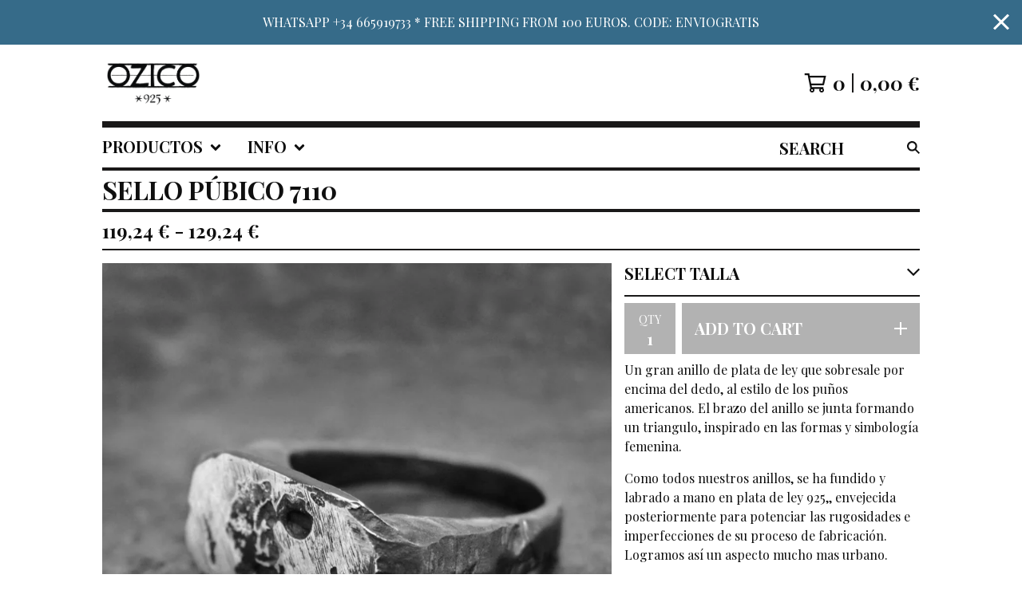

--- FILE ---
content_type: text/html; charset=utf-8
request_url: https://www.ozico925.com/product/sello-pubico-7110
body_size: 16764
content:




<!DOCTYPE html>
<html class="fixed-background">
  <head>
    <title>Sello Púbico 7110 | OZICO</title>
    <meta charset="utf-8">
    <meta name="viewport" content="width=device-width, initial-scale=1">
    <link href="/theme_stylesheets/229542528/1737469474/theme.css" media="screen" rel="stylesheet" type="text/css">
    <!-- Served from Big Cartel Storefront -->
<!-- Big Cartel generated meta tags -->
<meta name="generator" content="Big Cartel" />
<meta name="author" content="OZICO" />
<meta name="description" content="Un gran anillo de plata de ley que sobresale por encima del dedo, al estilo de los puños americanos. El brazo del anillo se junta formando un..." />
<meta name="referrer" content="strict-origin-when-cross-origin" />
<meta name="product_id" content="75135369" />
<meta name="product_name" content="Sello Púbico 7110" />
<meta name="product_permalink" content="sello-pubico-7110" />
<meta name="theme_name" content="Roadie" />
<meta name="theme_version" content="1.2.9" />
<meta property="og:type" content="product" />
<meta property="og:site_name" content="OZICO" />
<meta property="og:title" content="Sello Púbico 7110" />
<meta property="og:url" content="https://www.ozico925.com/product/sello-pubico-7110" />
<meta property="og:description" content="Un gran anillo de plata de ley que sobresale por encima del dedo, al estilo de los puños americanos. El brazo del anillo se junta formando un..." />
<meta property="og:image" content="https://assets.bigcartel.com/product_images/295532058/7110+sello+tosco.jpg?auto=format&amp;fit=max&amp;h=1200&amp;w=1200" />
<meta property="og:image:secure_url" content="https://assets.bigcartel.com/product_images/295532058/7110+sello+tosco.jpg?auto=format&amp;fit=max&amp;h=1200&amp;w=1200" />
<meta property="og:price:amount" content="119.24" />
<meta property="og:price:currency" content="EUR" />
<meta property="og:availability" content="instock" />
<meta name="twitter:card" content="summary_large_image" />
<meta name="twitter:title" content="Sello Púbico 7110" />
<meta name="twitter:description" content="Un gran anillo de plata de ley que sobresale por encima del dedo, al estilo de los puños americanos. El brazo del anillo se junta formando un..." />
<meta name="twitter:image" content="https://assets.bigcartel.com/product_images/295532058/7110+sello+tosco.jpg?auto=format&amp;fit=max&amp;h=1200&amp;w=1200" />
<!-- end of generated meta tags -->

<!-- Big Cartel generated link tags -->
<link rel="preconnect" href="https://fonts.googleapis.com" />
<link rel="preconnect" href="https://fonts.gstatic.com" crossorigin="true" />
<link rel="stylesheet" href="//fonts.googleapis.com/css?family=Playfair+Display:400,500,700&amp;display=swap" type="text/css" title="Google Fonts" />
<link rel="canonical" href="https://www.ozico925.com/product/sello-pubico-7110" />
<link rel="alternate" href="https://www.ozico925.com/products.xml" type="application/rss+xml" title="Product Feed" />
<link rel="icon" href="/favicon.svg" type="image/svg+xml" />
<link rel="icon" href="/favicon.ico" type="image/x-icon" />
<link rel="apple-touch-icon" href="/apple-touch-icon.png" />
<!-- end of generated link tags -->

<!-- Big Cartel generated structured data -->
<script type="application/ld+json">
{"@context":"https://schema.org","@type":"BreadcrumbList","itemListElement":[{"@type":"ListItem","position":1,"name":"Home","item":"https://www.ozico925.com/"},{"@type":"ListItem","position":2,"name":"Products","item":"https://www.ozico925.com/products"},{"@type":"ListItem","position":3,"name":"SELLOS","item":"https://www.ozico925.com/category/sellos"},{"@type":"ListItem","position":4,"name":"Sello Púbico 7110","item":"https://www.ozico925.com/product/sello-pubico-7110"}]}
</script>
<script type="application/ld+json">
{"@context":"https://schema.org/","@type":"Product","name":"Sello Púbico 7110","url":"https://www.ozico925.com/product/sello-pubico-7110","description":"Un gran anillo de plata de ley que sobresale por encima del dedo, al estilo de los puños americanos. El brazo del  anillo se junta formando un triangulo, inspirado en las formas y simbología femenina.\n\nComo todos nuestros anillos, se ha fundido y labrado a mano en plata de ley 925,, envejecida posteriormente para potenciar las rugosidades e imperfecciones de su proceso de fabricación. Logramos así  un aspecto mucho mas urbano.\n\nLo podemos terminar de dos formas: totalmente pulido o con los brazos en negro y la superficie de la cabeza más limada y pulida para mayor contraste. ¡Escriba su preferencia en el pedido!\n\nDe disponibilidad limitada por su proceso de fabricación, esta pieza se hace a mano individualmente bajo pedido en el taller; para confirmar su plazo contacte con nosotros ya que podría variar entre 2 y 20 días para su fabricación y envío.\n\nAntes de hacer el pedido compruebe su talla en nuestra guía para hacerlo a su medida correcta (si no está reflejada, consúltenos), y no dude en decirnos cualquier sugerencia o cambio que desee en el modelo.\n\nCaracterísticas 7110\n-Plata de ley 925 envejecida\n-Unidades limitadas\n-Fabricado en España\n-Peso aproximado(de plata): 15,3gr.","sku":"75135369","image":["https://assets.bigcartel.com/product_images/295532058/7110+sello+tosco.jpg?auto=format\u0026fit=max\u0026h=1200\u0026w=1200","https://assets.bigcartel.com/product_images/295570215/7110+anillo+pussy.jpg?auto=format\u0026fit=max\u0026h=1200\u0026w=1200","https://assets.bigcartel.com/product_images/295570176/7110+viking+ring.jpg?auto=format\u0026fit=max\u0026h=1200\u0026w=1200","https://assets.bigcartel.com/product_images/295570179/7110+anllillo+estilo+vikingo.jpg?auto=format\u0026fit=max\u0026h=1200\u0026w=1200","https://assets.bigcartel.com/product_images/295532061/7110+sello+vikingo.jpg?auto=format\u0026fit=max\u0026h=1200\u0026w=1200"],"brand":{"@type":"Brand","name":"OZICO"},"offers":[{"@type":"Offer","name":"Sello Púbico 7110 (15)","url":"https://www.ozico925.com/product/sello-pubico-7110","sku":"282238677","price":"119.24","priceCurrency":"EUR","priceValidUntil":"2026-12-30","availability":"https://schema.org/InStock","itemCondition":"NewCondition","additionalProperty":[{"@type":"PropertyValue","propertyID":"item_group_id","value":"75135369"}],"shippingDetails":[{"@type":"OfferShippingDetails","shippingDestination":{"@type":"DefinedRegion","addressCountry":"ES"},"shippingRate":{"@type":"MonetaryAmount","value":"5.0","currency":"EUR"}},{"@type":"OfferShippingDetails","shippingDestination":{"@type":"DefinedRegion","addressCountry":"AT"},"shippingRate":{"@type":"MonetaryAmount","value":"15.0","currency":"EUR"}},{"@type":"OfferShippingDetails","shippingDestination":{"@type":"DefinedRegion","addressCountry":"AU"},"shippingRate":{"@type":"MonetaryAmount","value":"15.0","currency":"EUR"}},{"@type":"OfferShippingDetails","shippingDestination":{"@type":"DefinedRegion","addressCountry":"BE"},"shippingRate":{"@type":"MonetaryAmount","value":"15.0","currency":"EUR"}},{"@type":"OfferShippingDetails","shippingDestination":{"@type":"DefinedRegion","addressCountry":"BR"},"shippingRate":{"@type":"MonetaryAmount","value":"15.0","currency":"EUR"}},{"@type":"OfferShippingDetails","shippingDestination":{"@type":"DefinedRegion","addressCountry":"CA"},"shippingRate":{"@type":"MonetaryAmount","value":"15.0","currency":"EUR"}},{"@type":"OfferShippingDetails","shippingDestination":{"@type":"DefinedRegion","addressCountry":"CH"},"shippingRate":{"@type":"MonetaryAmount","value":"15.0","currency":"EUR"}},{"@type":"OfferShippingDetails","shippingDestination":{"@type":"DefinedRegion","addressCountry":"CZ"},"shippingRate":{"@type":"MonetaryAmount","value":"15.0","currency":"EUR"}},{"@type":"OfferShippingDetails","shippingDestination":{"@type":"DefinedRegion","addressCountry":"DE"},"shippingRate":{"@type":"MonetaryAmount","value":"15.0","currency":"EUR"}},{"@type":"OfferShippingDetails","shippingDestination":{"@type":"DefinedRegion","addressCountry":"DK"},"shippingRate":{"@type":"MonetaryAmount","value":"15.0","currency":"EUR"}},{"@type":"OfferShippingDetails","shippingDestination":{"@type":"DefinedRegion","addressCountry":"FI"},"shippingRate":{"@type":"MonetaryAmount","value":"15.0","currency":"EUR"}},{"@type":"OfferShippingDetails","shippingDestination":{"@type":"DefinedRegion","addressCountry":"FR"},"shippingRate":{"@type":"MonetaryAmount","value":"15.0","currency":"EUR"}},{"@type":"OfferShippingDetails","shippingDestination":{"@type":"DefinedRegion","addressCountry":"GB"},"shippingRate":{"@type":"MonetaryAmount","value":"15.0","currency":"EUR"}},{"@type":"OfferShippingDetails","shippingDestination":{"@type":"DefinedRegion","addressCountry":"GR"},"shippingRate":{"@type":"MonetaryAmount","value":"15.0","currency":"EUR"}},{"@type":"OfferShippingDetails","shippingDestination":{"@type":"DefinedRegion","addressCountry":"HU"},"shippingRate":{"@type":"MonetaryAmount","value":"15.0","currency":"EUR"}},{"@type":"OfferShippingDetails","shippingDestination":{"@type":"DefinedRegion","addressCountry":"IE"},"shippingRate":{"@type":"MonetaryAmount","value":"15.0","currency":"EUR"}},{"@type":"OfferShippingDetails","shippingDestination":{"@type":"DefinedRegion","addressCountry":"IL"},"shippingRate":{"@type":"MonetaryAmount","value":"15.0","currency":"EUR"}},{"@type":"OfferShippingDetails","shippingDestination":{"@type":"DefinedRegion","addressCountry":"IN"},"shippingRate":{"@type":"MonetaryAmount","value":"15.0","currency":"EUR"}},{"@type":"OfferShippingDetails","shippingDestination":{"@type":"DefinedRegion","addressCountry":"IT"},"shippingRate":{"@type":"MonetaryAmount","value":"15.0","currency":"EUR"}},{"@type":"OfferShippingDetails","shippingDestination":{"@type":"DefinedRegion","addressCountry":"JP"},"shippingRate":{"@type":"MonetaryAmount","value":"15.0","currency":"EUR"}},{"@type":"OfferShippingDetails","shippingDestination":{"@type":"DefinedRegion","addressCountry":"KR"},"shippingRate":{"@type":"MonetaryAmount","value":"15.0","currency":"EUR"}},{"@type":"OfferShippingDetails","shippingDestination":{"@type":"DefinedRegion","addressCountry":"NL"},"shippingRate":{"@type":"MonetaryAmount","value":"15.0","currency":"EUR"}},{"@type":"OfferShippingDetails","shippingDestination":{"@type":"DefinedRegion","addressCountry":"NO"},"shippingRate":{"@type":"MonetaryAmount","value":"15.0","currency":"EUR"}},{"@type":"OfferShippingDetails","shippingDestination":{"@type":"DefinedRegion","addressCountry":"NZ"},"shippingRate":{"@type":"MonetaryAmount","value":"15.0","currency":"EUR"}},{"@type":"OfferShippingDetails","shippingDestination":{"@type":"DefinedRegion","addressCountry":"PL"},"shippingRate":{"@type":"MonetaryAmount","value":"15.0","currency":"EUR"}},{"@type":"OfferShippingDetails","shippingDestination":{"@type":"DefinedRegion","addressCountry":"PT"},"shippingRate":{"@type":"MonetaryAmount","value":"15.0","currency":"EUR"}},{"@type":"OfferShippingDetails","shippingDestination":{"@type":"DefinedRegion","addressCountry":"RO"},"shippingRate":{"@type":"MonetaryAmount","value":"15.0","currency":"EUR"}},{"@type":"OfferShippingDetails","shippingDestination":{"@type":"DefinedRegion","addressCountry":"SE"},"shippingRate":{"@type":"MonetaryAmount","value":"15.0","currency":"EUR"}},{"@type":"OfferShippingDetails","shippingDestination":{"@type":"DefinedRegion","addressCountry":"SK"},"shippingRate":{"@type":"MonetaryAmount","value":"15.0","currency":"EUR"}},{"@type":"OfferShippingDetails","shippingDestination":{"@type":"DefinedRegion","addressCountry":"US"},"shippingRate":{"@type":"MonetaryAmount","value":"15.0","currency":"EUR"}}]},{"@type":"Offer","name":"Sello Púbico 7110 (16)","url":"https://www.ozico925.com/product/sello-pubico-7110","sku":"282238680","price":"119.24","priceCurrency":"EUR","priceValidUntil":"2026-12-30","availability":"https://schema.org/InStock","itemCondition":"NewCondition","additionalProperty":[{"@type":"PropertyValue","propertyID":"item_group_id","value":"75135369"}],"shippingDetails":[{"@type":"OfferShippingDetails","shippingDestination":{"@type":"DefinedRegion","addressCountry":"ES"},"shippingRate":{"@type":"MonetaryAmount","value":"5.0","currency":"EUR"}},{"@type":"OfferShippingDetails","shippingDestination":{"@type":"DefinedRegion","addressCountry":"AT"},"shippingRate":{"@type":"MonetaryAmount","value":"15.0","currency":"EUR"}},{"@type":"OfferShippingDetails","shippingDestination":{"@type":"DefinedRegion","addressCountry":"AU"},"shippingRate":{"@type":"MonetaryAmount","value":"15.0","currency":"EUR"}},{"@type":"OfferShippingDetails","shippingDestination":{"@type":"DefinedRegion","addressCountry":"BE"},"shippingRate":{"@type":"MonetaryAmount","value":"15.0","currency":"EUR"}},{"@type":"OfferShippingDetails","shippingDestination":{"@type":"DefinedRegion","addressCountry":"BR"},"shippingRate":{"@type":"MonetaryAmount","value":"15.0","currency":"EUR"}},{"@type":"OfferShippingDetails","shippingDestination":{"@type":"DefinedRegion","addressCountry":"CA"},"shippingRate":{"@type":"MonetaryAmount","value":"15.0","currency":"EUR"}},{"@type":"OfferShippingDetails","shippingDestination":{"@type":"DefinedRegion","addressCountry":"CH"},"shippingRate":{"@type":"MonetaryAmount","value":"15.0","currency":"EUR"}},{"@type":"OfferShippingDetails","shippingDestination":{"@type":"DefinedRegion","addressCountry":"CZ"},"shippingRate":{"@type":"MonetaryAmount","value":"15.0","currency":"EUR"}},{"@type":"OfferShippingDetails","shippingDestination":{"@type":"DefinedRegion","addressCountry":"DE"},"shippingRate":{"@type":"MonetaryAmount","value":"15.0","currency":"EUR"}},{"@type":"OfferShippingDetails","shippingDestination":{"@type":"DefinedRegion","addressCountry":"DK"},"shippingRate":{"@type":"MonetaryAmount","value":"15.0","currency":"EUR"}},{"@type":"OfferShippingDetails","shippingDestination":{"@type":"DefinedRegion","addressCountry":"FI"},"shippingRate":{"@type":"MonetaryAmount","value":"15.0","currency":"EUR"}},{"@type":"OfferShippingDetails","shippingDestination":{"@type":"DefinedRegion","addressCountry":"FR"},"shippingRate":{"@type":"MonetaryAmount","value":"15.0","currency":"EUR"}},{"@type":"OfferShippingDetails","shippingDestination":{"@type":"DefinedRegion","addressCountry":"GB"},"shippingRate":{"@type":"MonetaryAmount","value":"15.0","currency":"EUR"}},{"@type":"OfferShippingDetails","shippingDestination":{"@type":"DefinedRegion","addressCountry":"GR"},"shippingRate":{"@type":"MonetaryAmount","value":"15.0","currency":"EUR"}},{"@type":"OfferShippingDetails","shippingDestination":{"@type":"DefinedRegion","addressCountry":"HU"},"shippingRate":{"@type":"MonetaryAmount","value":"15.0","currency":"EUR"}},{"@type":"OfferShippingDetails","shippingDestination":{"@type":"DefinedRegion","addressCountry":"IE"},"shippingRate":{"@type":"MonetaryAmount","value":"15.0","currency":"EUR"}},{"@type":"OfferShippingDetails","shippingDestination":{"@type":"DefinedRegion","addressCountry":"IL"},"shippingRate":{"@type":"MonetaryAmount","value":"15.0","currency":"EUR"}},{"@type":"OfferShippingDetails","shippingDestination":{"@type":"DefinedRegion","addressCountry":"IN"},"shippingRate":{"@type":"MonetaryAmount","value":"15.0","currency":"EUR"}},{"@type":"OfferShippingDetails","shippingDestination":{"@type":"DefinedRegion","addressCountry":"IT"},"shippingRate":{"@type":"MonetaryAmount","value":"15.0","currency":"EUR"}},{"@type":"OfferShippingDetails","shippingDestination":{"@type":"DefinedRegion","addressCountry":"JP"},"shippingRate":{"@type":"MonetaryAmount","value":"15.0","currency":"EUR"}},{"@type":"OfferShippingDetails","shippingDestination":{"@type":"DefinedRegion","addressCountry":"KR"},"shippingRate":{"@type":"MonetaryAmount","value":"15.0","currency":"EUR"}},{"@type":"OfferShippingDetails","shippingDestination":{"@type":"DefinedRegion","addressCountry":"NL"},"shippingRate":{"@type":"MonetaryAmount","value":"15.0","currency":"EUR"}},{"@type":"OfferShippingDetails","shippingDestination":{"@type":"DefinedRegion","addressCountry":"NO"},"shippingRate":{"@type":"MonetaryAmount","value":"15.0","currency":"EUR"}},{"@type":"OfferShippingDetails","shippingDestination":{"@type":"DefinedRegion","addressCountry":"NZ"},"shippingRate":{"@type":"MonetaryAmount","value":"15.0","currency":"EUR"}},{"@type":"OfferShippingDetails","shippingDestination":{"@type":"DefinedRegion","addressCountry":"PL"},"shippingRate":{"@type":"MonetaryAmount","value":"15.0","currency":"EUR"}},{"@type":"OfferShippingDetails","shippingDestination":{"@type":"DefinedRegion","addressCountry":"PT"},"shippingRate":{"@type":"MonetaryAmount","value":"15.0","currency":"EUR"}},{"@type":"OfferShippingDetails","shippingDestination":{"@type":"DefinedRegion","addressCountry":"RO"},"shippingRate":{"@type":"MonetaryAmount","value":"15.0","currency":"EUR"}},{"@type":"OfferShippingDetails","shippingDestination":{"@type":"DefinedRegion","addressCountry":"SE"},"shippingRate":{"@type":"MonetaryAmount","value":"15.0","currency":"EUR"}},{"@type":"OfferShippingDetails","shippingDestination":{"@type":"DefinedRegion","addressCountry":"SK"},"shippingRate":{"@type":"MonetaryAmount","value":"15.0","currency":"EUR"}},{"@type":"OfferShippingDetails","shippingDestination":{"@type":"DefinedRegion","addressCountry":"US"},"shippingRate":{"@type":"MonetaryAmount","value":"15.0","currency":"EUR"}}]},{"@type":"Offer","name":"Sello Púbico 7110 (17)","url":"https://www.ozico925.com/product/sello-pubico-7110","sku":"282238683","price":"119.24","priceCurrency":"EUR","priceValidUntil":"2026-12-30","availability":"https://schema.org/InStock","itemCondition":"NewCondition","additionalProperty":[{"@type":"PropertyValue","propertyID":"item_group_id","value":"75135369"}],"shippingDetails":[{"@type":"OfferShippingDetails","shippingDestination":{"@type":"DefinedRegion","addressCountry":"ES"},"shippingRate":{"@type":"MonetaryAmount","value":"5.0","currency":"EUR"}},{"@type":"OfferShippingDetails","shippingDestination":{"@type":"DefinedRegion","addressCountry":"AT"},"shippingRate":{"@type":"MonetaryAmount","value":"15.0","currency":"EUR"}},{"@type":"OfferShippingDetails","shippingDestination":{"@type":"DefinedRegion","addressCountry":"AU"},"shippingRate":{"@type":"MonetaryAmount","value":"15.0","currency":"EUR"}},{"@type":"OfferShippingDetails","shippingDestination":{"@type":"DefinedRegion","addressCountry":"BE"},"shippingRate":{"@type":"MonetaryAmount","value":"15.0","currency":"EUR"}},{"@type":"OfferShippingDetails","shippingDestination":{"@type":"DefinedRegion","addressCountry":"BR"},"shippingRate":{"@type":"MonetaryAmount","value":"15.0","currency":"EUR"}},{"@type":"OfferShippingDetails","shippingDestination":{"@type":"DefinedRegion","addressCountry":"CA"},"shippingRate":{"@type":"MonetaryAmount","value":"15.0","currency":"EUR"}},{"@type":"OfferShippingDetails","shippingDestination":{"@type":"DefinedRegion","addressCountry":"CH"},"shippingRate":{"@type":"MonetaryAmount","value":"15.0","currency":"EUR"}},{"@type":"OfferShippingDetails","shippingDestination":{"@type":"DefinedRegion","addressCountry":"CZ"},"shippingRate":{"@type":"MonetaryAmount","value":"15.0","currency":"EUR"}},{"@type":"OfferShippingDetails","shippingDestination":{"@type":"DefinedRegion","addressCountry":"DE"},"shippingRate":{"@type":"MonetaryAmount","value":"15.0","currency":"EUR"}},{"@type":"OfferShippingDetails","shippingDestination":{"@type":"DefinedRegion","addressCountry":"DK"},"shippingRate":{"@type":"MonetaryAmount","value":"15.0","currency":"EUR"}},{"@type":"OfferShippingDetails","shippingDestination":{"@type":"DefinedRegion","addressCountry":"FI"},"shippingRate":{"@type":"MonetaryAmount","value":"15.0","currency":"EUR"}},{"@type":"OfferShippingDetails","shippingDestination":{"@type":"DefinedRegion","addressCountry":"FR"},"shippingRate":{"@type":"MonetaryAmount","value":"15.0","currency":"EUR"}},{"@type":"OfferShippingDetails","shippingDestination":{"@type":"DefinedRegion","addressCountry":"GB"},"shippingRate":{"@type":"MonetaryAmount","value":"15.0","currency":"EUR"}},{"@type":"OfferShippingDetails","shippingDestination":{"@type":"DefinedRegion","addressCountry":"GR"},"shippingRate":{"@type":"MonetaryAmount","value":"15.0","currency":"EUR"}},{"@type":"OfferShippingDetails","shippingDestination":{"@type":"DefinedRegion","addressCountry":"HU"},"shippingRate":{"@type":"MonetaryAmount","value":"15.0","currency":"EUR"}},{"@type":"OfferShippingDetails","shippingDestination":{"@type":"DefinedRegion","addressCountry":"IE"},"shippingRate":{"@type":"MonetaryAmount","value":"15.0","currency":"EUR"}},{"@type":"OfferShippingDetails","shippingDestination":{"@type":"DefinedRegion","addressCountry":"IL"},"shippingRate":{"@type":"MonetaryAmount","value":"15.0","currency":"EUR"}},{"@type":"OfferShippingDetails","shippingDestination":{"@type":"DefinedRegion","addressCountry":"IN"},"shippingRate":{"@type":"MonetaryAmount","value":"15.0","currency":"EUR"}},{"@type":"OfferShippingDetails","shippingDestination":{"@type":"DefinedRegion","addressCountry":"IT"},"shippingRate":{"@type":"MonetaryAmount","value":"15.0","currency":"EUR"}},{"@type":"OfferShippingDetails","shippingDestination":{"@type":"DefinedRegion","addressCountry":"JP"},"shippingRate":{"@type":"MonetaryAmount","value":"15.0","currency":"EUR"}},{"@type":"OfferShippingDetails","shippingDestination":{"@type":"DefinedRegion","addressCountry":"KR"},"shippingRate":{"@type":"MonetaryAmount","value":"15.0","currency":"EUR"}},{"@type":"OfferShippingDetails","shippingDestination":{"@type":"DefinedRegion","addressCountry":"NL"},"shippingRate":{"@type":"MonetaryAmount","value":"15.0","currency":"EUR"}},{"@type":"OfferShippingDetails","shippingDestination":{"@type":"DefinedRegion","addressCountry":"NO"},"shippingRate":{"@type":"MonetaryAmount","value":"15.0","currency":"EUR"}},{"@type":"OfferShippingDetails","shippingDestination":{"@type":"DefinedRegion","addressCountry":"NZ"},"shippingRate":{"@type":"MonetaryAmount","value":"15.0","currency":"EUR"}},{"@type":"OfferShippingDetails","shippingDestination":{"@type":"DefinedRegion","addressCountry":"PL"},"shippingRate":{"@type":"MonetaryAmount","value":"15.0","currency":"EUR"}},{"@type":"OfferShippingDetails","shippingDestination":{"@type":"DefinedRegion","addressCountry":"PT"},"shippingRate":{"@type":"MonetaryAmount","value":"15.0","currency":"EUR"}},{"@type":"OfferShippingDetails","shippingDestination":{"@type":"DefinedRegion","addressCountry":"RO"},"shippingRate":{"@type":"MonetaryAmount","value":"15.0","currency":"EUR"}},{"@type":"OfferShippingDetails","shippingDestination":{"@type":"DefinedRegion","addressCountry":"SE"},"shippingRate":{"@type":"MonetaryAmount","value":"15.0","currency":"EUR"}},{"@type":"OfferShippingDetails","shippingDestination":{"@type":"DefinedRegion","addressCountry":"SK"},"shippingRate":{"@type":"MonetaryAmount","value":"15.0","currency":"EUR"}},{"@type":"OfferShippingDetails","shippingDestination":{"@type":"DefinedRegion","addressCountry":"US"},"shippingRate":{"@type":"MonetaryAmount","value":"15.0","currency":"EUR"}}]},{"@type":"Offer","name":"Sello Púbico 7110 (18)","url":"https://www.ozico925.com/product/sello-pubico-7110","sku":"282238686","price":"119.24","priceCurrency":"EUR","priceValidUntil":"2026-12-30","availability":"https://schema.org/InStock","itemCondition":"NewCondition","additionalProperty":[{"@type":"PropertyValue","propertyID":"item_group_id","value":"75135369"}],"shippingDetails":[{"@type":"OfferShippingDetails","shippingDestination":{"@type":"DefinedRegion","addressCountry":"ES"},"shippingRate":{"@type":"MonetaryAmount","value":"5.0","currency":"EUR"}},{"@type":"OfferShippingDetails","shippingDestination":{"@type":"DefinedRegion","addressCountry":"AT"},"shippingRate":{"@type":"MonetaryAmount","value":"15.0","currency":"EUR"}},{"@type":"OfferShippingDetails","shippingDestination":{"@type":"DefinedRegion","addressCountry":"AU"},"shippingRate":{"@type":"MonetaryAmount","value":"15.0","currency":"EUR"}},{"@type":"OfferShippingDetails","shippingDestination":{"@type":"DefinedRegion","addressCountry":"BE"},"shippingRate":{"@type":"MonetaryAmount","value":"15.0","currency":"EUR"}},{"@type":"OfferShippingDetails","shippingDestination":{"@type":"DefinedRegion","addressCountry":"BR"},"shippingRate":{"@type":"MonetaryAmount","value":"15.0","currency":"EUR"}},{"@type":"OfferShippingDetails","shippingDestination":{"@type":"DefinedRegion","addressCountry":"CA"},"shippingRate":{"@type":"MonetaryAmount","value":"15.0","currency":"EUR"}},{"@type":"OfferShippingDetails","shippingDestination":{"@type":"DefinedRegion","addressCountry":"CH"},"shippingRate":{"@type":"MonetaryAmount","value":"15.0","currency":"EUR"}},{"@type":"OfferShippingDetails","shippingDestination":{"@type":"DefinedRegion","addressCountry":"CZ"},"shippingRate":{"@type":"MonetaryAmount","value":"15.0","currency":"EUR"}},{"@type":"OfferShippingDetails","shippingDestination":{"@type":"DefinedRegion","addressCountry":"DE"},"shippingRate":{"@type":"MonetaryAmount","value":"15.0","currency":"EUR"}},{"@type":"OfferShippingDetails","shippingDestination":{"@type":"DefinedRegion","addressCountry":"DK"},"shippingRate":{"@type":"MonetaryAmount","value":"15.0","currency":"EUR"}},{"@type":"OfferShippingDetails","shippingDestination":{"@type":"DefinedRegion","addressCountry":"FI"},"shippingRate":{"@type":"MonetaryAmount","value":"15.0","currency":"EUR"}},{"@type":"OfferShippingDetails","shippingDestination":{"@type":"DefinedRegion","addressCountry":"FR"},"shippingRate":{"@type":"MonetaryAmount","value":"15.0","currency":"EUR"}},{"@type":"OfferShippingDetails","shippingDestination":{"@type":"DefinedRegion","addressCountry":"GB"},"shippingRate":{"@type":"MonetaryAmount","value":"15.0","currency":"EUR"}},{"@type":"OfferShippingDetails","shippingDestination":{"@type":"DefinedRegion","addressCountry":"GR"},"shippingRate":{"@type":"MonetaryAmount","value":"15.0","currency":"EUR"}},{"@type":"OfferShippingDetails","shippingDestination":{"@type":"DefinedRegion","addressCountry":"HU"},"shippingRate":{"@type":"MonetaryAmount","value":"15.0","currency":"EUR"}},{"@type":"OfferShippingDetails","shippingDestination":{"@type":"DefinedRegion","addressCountry":"IE"},"shippingRate":{"@type":"MonetaryAmount","value":"15.0","currency":"EUR"}},{"@type":"OfferShippingDetails","shippingDestination":{"@type":"DefinedRegion","addressCountry":"IL"},"shippingRate":{"@type":"MonetaryAmount","value":"15.0","currency":"EUR"}},{"@type":"OfferShippingDetails","shippingDestination":{"@type":"DefinedRegion","addressCountry":"IN"},"shippingRate":{"@type":"MonetaryAmount","value":"15.0","currency":"EUR"}},{"@type":"OfferShippingDetails","shippingDestination":{"@type":"DefinedRegion","addressCountry":"IT"},"shippingRate":{"@type":"MonetaryAmount","value":"15.0","currency":"EUR"}},{"@type":"OfferShippingDetails","shippingDestination":{"@type":"DefinedRegion","addressCountry":"JP"},"shippingRate":{"@type":"MonetaryAmount","value":"15.0","currency":"EUR"}},{"@type":"OfferShippingDetails","shippingDestination":{"@type":"DefinedRegion","addressCountry":"KR"},"shippingRate":{"@type":"MonetaryAmount","value":"15.0","currency":"EUR"}},{"@type":"OfferShippingDetails","shippingDestination":{"@type":"DefinedRegion","addressCountry":"NL"},"shippingRate":{"@type":"MonetaryAmount","value":"15.0","currency":"EUR"}},{"@type":"OfferShippingDetails","shippingDestination":{"@type":"DefinedRegion","addressCountry":"NO"},"shippingRate":{"@type":"MonetaryAmount","value":"15.0","currency":"EUR"}},{"@type":"OfferShippingDetails","shippingDestination":{"@type":"DefinedRegion","addressCountry":"NZ"},"shippingRate":{"@type":"MonetaryAmount","value":"15.0","currency":"EUR"}},{"@type":"OfferShippingDetails","shippingDestination":{"@type":"DefinedRegion","addressCountry":"PL"},"shippingRate":{"@type":"MonetaryAmount","value":"15.0","currency":"EUR"}},{"@type":"OfferShippingDetails","shippingDestination":{"@type":"DefinedRegion","addressCountry":"PT"},"shippingRate":{"@type":"MonetaryAmount","value":"15.0","currency":"EUR"}},{"@type":"OfferShippingDetails","shippingDestination":{"@type":"DefinedRegion","addressCountry":"RO"},"shippingRate":{"@type":"MonetaryAmount","value":"15.0","currency":"EUR"}},{"@type":"OfferShippingDetails","shippingDestination":{"@type":"DefinedRegion","addressCountry":"SE"},"shippingRate":{"@type":"MonetaryAmount","value":"15.0","currency":"EUR"}},{"@type":"OfferShippingDetails","shippingDestination":{"@type":"DefinedRegion","addressCountry":"SK"},"shippingRate":{"@type":"MonetaryAmount","value":"15.0","currency":"EUR"}},{"@type":"OfferShippingDetails","shippingDestination":{"@type":"DefinedRegion","addressCountry":"US"},"shippingRate":{"@type":"MonetaryAmount","value":"15.0","currency":"EUR"}}]},{"@type":"Offer","name":"Sello Púbico 7110 (19)","url":"https://www.ozico925.com/product/sello-pubico-7110","sku":"282238689","price":"119.24","priceCurrency":"EUR","priceValidUntil":"2026-12-30","availability":"https://schema.org/InStock","itemCondition":"NewCondition","additionalProperty":[{"@type":"PropertyValue","propertyID":"item_group_id","value":"75135369"}],"shippingDetails":[{"@type":"OfferShippingDetails","shippingDestination":{"@type":"DefinedRegion","addressCountry":"ES"},"shippingRate":{"@type":"MonetaryAmount","value":"5.0","currency":"EUR"}},{"@type":"OfferShippingDetails","shippingDestination":{"@type":"DefinedRegion","addressCountry":"AT"},"shippingRate":{"@type":"MonetaryAmount","value":"15.0","currency":"EUR"}},{"@type":"OfferShippingDetails","shippingDestination":{"@type":"DefinedRegion","addressCountry":"AU"},"shippingRate":{"@type":"MonetaryAmount","value":"15.0","currency":"EUR"}},{"@type":"OfferShippingDetails","shippingDestination":{"@type":"DefinedRegion","addressCountry":"BE"},"shippingRate":{"@type":"MonetaryAmount","value":"15.0","currency":"EUR"}},{"@type":"OfferShippingDetails","shippingDestination":{"@type":"DefinedRegion","addressCountry":"BR"},"shippingRate":{"@type":"MonetaryAmount","value":"15.0","currency":"EUR"}},{"@type":"OfferShippingDetails","shippingDestination":{"@type":"DefinedRegion","addressCountry":"CA"},"shippingRate":{"@type":"MonetaryAmount","value":"15.0","currency":"EUR"}},{"@type":"OfferShippingDetails","shippingDestination":{"@type":"DefinedRegion","addressCountry":"CH"},"shippingRate":{"@type":"MonetaryAmount","value":"15.0","currency":"EUR"}},{"@type":"OfferShippingDetails","shippingDestination":{"@type":"DefinedRegion","addressCountry":"CZ"},"shippingRate":{"@type":"MonetaryAmount","value":"15.0","currency":"EUR"}},{"@type":"OfferShippingDetails","shippingDestination":{"@type":"DefinedRegion","addressCountry":"DE"},"shippingRate":{"@type":"MonetaryAmount","value":"15.0","currency":"EUR"}},{"@type":"OfferShippingDetails","shippingDestination":{"@type":"DefinedRegion","addressCountry":"DK"},"shippingRate":{"@type":"MonetaryAmount","value":"15.0","currency":"EUR"}},{"@type":"OfferShippingDetails","shippingDestination":{"@type":"DefinedRegion","addressCountry":"FI"},"shippingRate":{"@type":"MonetaryAmount","value":"15.0","currency":"EUR"}},{"@type":"OfferShippingDetails","shippingDestination":{"@type":"DefinedRegion","addressCountry":"FR"},"shippingRate":{"@type":"MonetaryAmount","value":"15.0","currency":"EUR"}},{"@type":"OfferShippingDetails","shippingDestination":{"@type":"DefinedRegion","addressCountry":"GB"},"shippingRate":{"@type":"MonetaryAmount","value":"15.0","currency":"EUR"}},{"@type":"OfferShippingDetails","shippingDestination":{"@type":"DefinedRegion","addressCountry":"GR"},"shippingRate":{"@type":"MonetaryAmount","value":"15.0","currency":"EUR"}},{"@type":"OfferShippingDetails","shippingDestination":{"@type":"DefinedRegion","addressCountry":"HU"},"shippingRate":{"@type":"MonetaryAmount","value":"15.0","currency":"EUR"}},{"@type":"OfferShippingDetails","shippingDestination":{"@type":"DefinedRegion","addressCountry":"IE"},"shippingRate":{"@type":"MonetaryAmount","value":"15.0","currency":"EUR"}},{"@type":"OfferShippingDetails","shippingDestination":{"@type":"DefinedRegion","addressCountry":"IL"},"shippingRate":{"@type":"MonetaryAmount","value":"15.0","currency":"EUR"}},{"@type":"OfferShippingDetails","shippingDestination":{"@type":"DefinedRegion","addressCountry":"IN"},"shippingRate":{"@type":"MonetaryAmount","value":"15.0","currency":"EUR"}},{"@type":"OfferShippingDetails","shippingDestination":{"@type":"DefinedRegion","addressCountry":"IT"},"shippingRate":{"@type":"MonetaryAmount","value":"15.0","currency":"EUR"}},{"@type":"OfferShippingDetails","shippingDestination":{"@type":"DefinedRegion","addressCountry":"JP"},"shippingRate":{"@type":"MonetaryAmount","value":"15.0","currency":"EUR"}},{"@type":"OfferShippingDetails","shippingDestination":{"@type":"DefinedRegion","addressCountry":"KR"},"shippingRate":{"@type":"MonetaryAmount","value":"15.0","currency":"EUR"}},{"@type":"OfferShippingDetails","shippingDestination":{"@type":"DefinedRegion","addressCountry":"NL"},"shippingRate":{"@type":"MonetaryAmount","value":"15.0","currency":"EUR"}},{"@type":"OfferShippingDetails","shippingDestination":{"@type":"DefinedRegion","addressCountry":"NO"},"shippingRate":{"@type":"MonetaryAmount","value":"15.0","currency":"EUR"}},{"@type":"OfferShippingDetails","shippingDestination":{"@type":"DefinedRegion","addressCountry":"NZ"},"shippingRate":{"@type":"MonetaryAmount","value":"15.0","currency":"EUR"}},{"@type":"OfferShippingDetails","shippingDestination":{"@type":"DefinedRegion","addressCountry":"PL"},"shippingRate":{"@type":"MonetaryAmount","value":"15.0","currency":"EUR"}},{"@type":"OfferShippingDetails","shippingDestination":{"@type":"DefinedRegion","addressCountry":"PT"},"shippingRate":{"@type":"MonetaryAmount","value":"15.0","currency":"EUR"}},{"@type":"OfferShippingDetails","shippingDestination":{"@type":"DefinedRegion","addressCountry":"RO"},"shippingRate":{"@type":"MonetaryAmount","value":"15.0","currency":"EUR"}},{"@type":"OfferShippingDetails","shippingDestination":{"@type":"DefinedRegion","addressCountry":"SE"},"shippingRate":{"@type":"MonetaryAmount","value":"15.0","currency":"EUR"}},{"@type":"OfferShippingDetails","shippingDestination":{"@type":"DefinedRegion","addressCountry":"SK"},"shippingRate":{"@type":"MonetaryAmount","value":"15.0","currency":"EUR"}},{"@type":"OfferShippingDetails","shippingDestination":{"@type":"DefinedRegion","addressCountry":"US"},"shippingRate":{"@type":"MonetaryAmount","value":"15.0","currency":"EUR"}}]},{"@type":"Offer","name":"Sello Púbico 7110 (20)","url":"https://www.ozico925.com/product/sello-pubico-7110","sku":"282238692","price":"119.24","priceCurrency":"EUR","priceValidUntil":"2026-12-30","availability":"https://schema.org/InStock","itemCondition":"NewCondition","additionalProperty":[{"@type":"PropertyValue","propertyID":"item_group_id","value":"75135369"}],"shippingDetails":[{"@type":"OfferShippingDetails","shippingDestination":{"@type":"DefinedRegion","addressCountry":"ES"},"shippingRate":{"@type":"MonetaryAmount","value":"5.0","currency":"EUR"}},{"@type":"OfferShippingDetails","shippingDestination":{"@type":"DefinedRegion","addressCountry":"AT"},"shippingRate":{"@type":"MonetaryAmount","value":"15.0","currency":"EUR"}},{"@type":"OfferShippingDetails","shippingDestination":{"@type":"DefinedRegion","addressCountry":"AU"},"shippingRate":{"@type":"MonetaryAmount","value":"15.0","currency":"EUR"}},{"@type":"OfferShippingDetails","shippingDestination":{"@type":"DefinedRegion","addressCountry":"BE"},"shippingRate":{"@type":"MonetaryAmount","value":"15.0","currency":"EUR"}},{"@type":"OfferShippingDetails","shippingDestination":{"@type":"DefinedRegion","addressCountry":"BR"},"shippingRate":{"@type":"MonetaryAmount","value":"15.0","currency":"EUR"}},{"@type":"OfferShippingDetails","shippingDestination":{"@type":"DefinedRegion","addressCountry":"CA"},"shippingRate":{"@type":"MonetaryAmount","value":"15.0","currency":"EUR"}},{"@type":"OfferShippingDetails","shippingDestination":{"@type":"DefinedRegion","addressCountry":"CH"},"shippingRate":{"@type":"MonetaryAmount","value":"15.0","currency":"EUR"}},{"@type":"OfferShippingDetails","shippingDestination":{"@type":"DefinedRegion","addressCountry":"CZ"},"shippingRate":{"@type":"MonetaryAmount","value":"15.0","currency":"EUR"}},{"@type":"OfferShippingDetails","shippingDestination":{"@type":"DefinedRegion","addressCountry":"DE"},"shippingRate":{"@type":"MonetaryAmount","value":"15.0","currency":"EUR"}},{"@type":"OfferShippingDetails","shippingDestination":{"@type":"DefinedRegion","addressCountry":"DK"},"shippingRate":{"@type":"MonetaryAmount","value":"15.0","currency":"EUR"}},{"@type":"OfferShippingDetails","shippingDestination":{"@type":"DefinedRegion","addressCountry":"FI"},"shippingRate":{"@type":"MonetaryAmount","value":"15.0","currency":"EUR"}},{"@type":"OfferShippingDetails","shippingDestination":{"@type":"DefinedRegion","addressCountry":"FR"},"shippingRate":{"@type":"MonetaryAmount","value":"15.0","currency":"EUR"}},{"@type":"OfferShippingDetails","shippingDestination":{"@type":"DefinedRegion","addressCountry":"GB"},"shippingRate":{"@type":"MonetaryAmount","value":"15.0","currency":"EUR"}},{"@type":"OfferShippingDetails","shippingDestination":{"@type":"DefinedRegion","addressCountry":"GR"},"shippingRate":{"@type":"MonetaryAmount","value":"15.0","currency":"EUR"}},{"@type":"OfferShippingDetails","shippingDestination":{"@type":"DefinedRegion","addressCountry":"HU"},"shippingRate":{"@type":"MonetaryAmount","value":"15.0","currency":"EUR"}},{"@type":"OfferShippingDetails","shippingDestination":{"@type":"DefinedRegion","addressCountry":"IE"},"shippingRate":{"@type":"MonetaryAmount","value":"15.0","currency":"EUR"}},{"@type":"OfferShippingDetails","shippingDestination":{"@type":"DefinedRegion","addressCountry":"IL"},"shippingRate":{"@type":"MonetaryAmount","value":"15.0","currency":"EUR"}},{"@type":"OfferShippingDetails","shippingDestination":{"@type":"DefinedRegion","addressCountry":"IN"},"shippingRate":{"@type":"MonetaryAmount","value":"15.0","currency":"EUR"}},{"@type":"OfferShippingDetails","shippingDestination":{"@type":"DefinedRegion","addressCountry":"IT"},"shippingRate":{"@type":"MonetaryAmount","value":"15.0","currency":"EUR"}},{"@type":"OfferShippingDetails","shippingDestination":{"@type":"DefinedRegion","addressCountry":"JP"},"shippingRate":{"@type":"MonetaryAmount","value":"15.0","currency":"EUR"}},{"@type":"OfferShippingDetails","shippingDestination":{"@type":"DefinedRegion","addressCountry":"KR"},"shippingRate":{"@type":"MonetaryAmount","value":"15.0","currency":"EUR"}},{"@type":"OfferShippingDetails","shippingDestination":{"@type":"DefinedRegion","addressCountry":"NL"},"shippingRate":{"@type":"MonetaryAmount","value":"15.0","currency":"EUR"}},{"@type":"OfferShippingDetails","shippingDestination":{"@type":"DefinedRegion","addressCountry":"NO"},"shippingRate":{"@type":"MonetaryAmount","value":"15.0","currency":"EUR"}},{"@type":"OfferShippingDetails","shippingDestination":{"@type":"DefinedRegion","addressCountry":"NZ"},"shippingRate":{"@type":"MonetaryAmount","value":"15.0","currency":"EUR"}},{"@type":"OfferShippingDetails","shippingDestination":{"@type":"DefinedRegion","addressCountry":"PL"},"shippingRate":{"@type":"MonetaryAmount","value":"15.0","currency":"EUR"}},{"@type":"OfferShippingDetails","shippingDestination":{"@type":"DefinedRegion","addressCountry":"PT"},"shippingRate":{"@type":"MonetaryAmount","value":"15.0","currency":"EUR"}},{"@type":"OfferShippingDetails","shippingDestination":{"@type":"DefinedRegion","addressCountry":"RO"},"shippingRate":{"@type":"MonetaryAmount","value":"15.0","currency":"EUR"}},{"@type":"OfferShippingDetails","shippingDestination":{"@type":"DefinedRegion","addressCountry":"SE"},"shippingRate":{"@type":"MonetaryAmount","value":"15.0","currency":"EUR"}},{"@type":"OfferShippingDetails","shippingDestination":{"@type":"DefinedRegion","addressCountry":"SK"},"shippingRate":{"@type":"MonetaryAmount","value":"15.0","currency":"EUR"}},{"@type":"OfferShippingDetails","shippingDestination":{"@type":"DefinedRegion","addressCountry":"US"},"shippingRate":{"@type":"MonetaryAmount","value":"15.0","currency":"EUR"}}]},{"@type":"Offer","name":"Sello Púbico 7110 (21)","url":"https://www.ozico925.com/product/sello-pubico-7110","sku":"282238695","price":"119.24","priceCurrency":"EUR","priceValidUntil":"2026-12-30","availability":"https://schema.org/InStock","itemCondition":"NewCondition","additionalProperty":[{"@type":"PropertyValue","propertyID":"item_group_id","value":"75135369"}],"shippingDetails":[{"@type":"OfferShippingDetails","shippingDestination":{"@type":"DefinedRegion","addressCountry":"ES"},"shippingRate":{"@type":"MonetaryAmount","value":"5.0","currency":"EUR"}},{"@type":"OfferShippingDetails","shippingDestination":{"@type":"DefinedRegion","addressCountry":"AT"},"shippingRate":{"@type":"MonetaryAmount","value":"15.0","currency":"EUR"}},{"@type":"OfferShippingDetails","shippingDestination":{"@type":"DefinedRegion","addressCountry":"AU"},"shippingRate":{"@type":"MonetaryAmount","value":"15.0","currency":"EUR"}},{"@type":"OfferShippingDetails","shippingDestination":{"@type":"DefinedRegion","addressCountry":"BE"},"shippingRate":{"@type":"MonetaryAmount","value":"15.0","currency":"EUR"}},{"@type":"OfferShippingDetails","shippingDestination":{"@type":"DefinedRegion","addressCountry":"BR"},"shippingRate":{"@type":"MonetaryAmount","value":"15.0","currency":"EUR"}},{"@type":"OfferShippingDetails","shippingDestination":{"@type":"DefinedRegion","addressCountry":"CA"},"shippingRate":{"@type":"MonetaryAmount","value":"15.0","currency":"EUR"}},{"@type":"OfferShippingDetails","shippingDestination":{"@type":"DefinedRegion","addressCountry":"CH"},"shippingRate":{"@type":"MonetaryAmount","value":"15.0","currency":"EUR"}},{"@type":"OfferShippingDetails","shippingDestination":{"@type":"DefinedRegion","addressCountry":"CZ"},"shippingRate":{"@type":"MonetaryAmount","value":"15.0","currency":"EUR"}},{"@type":"OfferShippingDetails","shippingDestination":{"@type":"DefinedRegion","addressCountry":"DE"},"shippingRate":{"@type":"MonetaryAmount","value":"15.0","currency":"EUR"}},{"@type":"OfferShippingDetails","shippingDestination":{"@type":"DefinedRegion","addressCountry":"DK"},"shippingRate":{"@type":"MonetaryAmount","value":"15.0","currency":"EUR"}},{"@type":"OfferShippingDetails","shippingDestination":{"@type":"DefinedRegion","addressCountry":"FI"},"shippingRate":{"@type":"MonetaryAmount","value":"15.0","currency":"EUR"}},{"@type":"OfferShippingDetails","shippingDestination":{"@type":"DefinedRegion","addressCountry":"FR"},"shippingRate":{"@type":"MonetaryAmount","value":"15.0","currency":"EUR"}},{"@type":"OfferShippingDetails","shippingDestination":{"@type":"DefinedRegion","addressCountry":"GB"},"shippingRate":{"@type":"MonetaryAmount","value":"15.0","currency":"EUR"}},{"@type":"OfferShippingDetails","shippingDestination":{"@type":"DefinedRegion","addressCountry":"GR"},"shippingRate":{"@type":"MonetaryAmount","value":"15.0","currency":"EUR"}},{"@type":"OfferShippingDetails","shippingDestination":{"@type":"DefinedRegion","addressCountry":"HU"},"shippingRate":{"@type":"MonetaryAmount","value":"15.0","currency":"EUR"}},{"@type":"OfferShippingDetails","shippingDestination":{"@type":"DefinedRegion","addressCountry":"IE"},"shippingRate":{"@type":"MonetaryAmount","value":"15.0","currency":"EUR"}},{"@type":"OfferShippingDetails","shippingDestination":{"@type":"DefinedRegion","addressCountry":"IL"},"shippingRate":{"@type":"MonetaryAmount","value":"15.0","currency":"EUR"}},{"@type":"OfferShippingDetails","shippingDestination":{"@type":"DefinedRegion","addressCountry":"IN"},"shippingRate":{"@type":"MonetaryAmount","value":"15.0","currency":"EUR"}},{"@type":"OfferShippingDetails","shippingDestination":{"@type":"DefinedRegion","addressCountry":"IT"},"shippingRate":{"@type":"MonetaryAmount","value":"15.0","currency":"EUR"}},{"@type":"OfferShippingDetails","shippingDestination":{"@type":"DefinedRegion","addressCountry":"JP"},"shippingRate":{"@type":"MonetaryAmount","value":"15.0","currency":"EUR"}},{"@type":"OfferShippingDetails","shippingDestination":{"@type":"DefinedRegion","addressCountry":"KR"},"shippingRate":{"@type":"MonetaryAmount","value":"15.0","currency":"EUR"}},{"@type":"OfferShippingDetails","shippingDestination":{"@type":"DefinedRegion","addressCountry":"NL"},"shippingRate":{"@type":"MonetaryAmount","value":"15.0","currency":"EUR"}},{"@type":"OfferShippingDetails","shippingDestination":{"@type":"DefinedRegion","addressCountry":"NO"},"shippingRate":{"@type":"MonetaryAmount","value":"15.0","currency":"EUR"}},{"@type":"OfferShippingDetails","shippingDestination":{"@type":"DefinedRegion","addressCountry":"NZ"},"shippingRate":{"@type":"MonetaryAmount","value":"15.0","currency":"EUR"}},{"@type":"OfferShippingDetails","shippingDestination":{"@type":"DefinedRegion","addressCountry":"PL"},"shippingRate":{"@type":"MonetaryAmount","value":"15.0","currency":"EUR"}},{"@type":"OfferShippingDetails","shippingDestination":{"@type":"DefinedRegion","addressCountry":"PT"},"shippingRate":{"@type":"MonetaryAmount","value":"15.0","currency":"EUR"}},{"@type":"OfferShippingDetails","shippingDestination":{"@type":"DefinedRegion","addressCountry":"RO"},"shippingRate":{"@type":"MonetaryAmount","value":"15.0","currency":"EUR"}},{"@type":"OfferShippingDetails","shippingDestination":{"@type":"DefinedRegion","addressCountry":"SE"},"shippingRate":{"@type":"MonetaryAmount","value":"15.0","currency":"EUR"}},{"@type":"OfferShippingDetails","shippingDestination":{"@type":"DefinedRegion","addressCountry":"SK"},"shippingRate":{"@type":"MonetaryAmount","value":"15.0","currency":"EUR"}},{"@type":"OfferShippingDetails","shippingDestination":{"@type":"DefinedRegion","addressCountry":"US"},"shippingRate":{"@type":"MonetaryAmount","value":"15.0","currency":"EUR"}}]},{"@type":"Offer","name":"Sello Púbico 7110 (22)","url":"https://www.ozico925.com/product/sello-pubico-7110","sku":"282238698","price":"119.24","priceCurrency":"EUR","priceValidUntil":"2026-12-30","availability":"https://schema.org/InStock","itemCondition":"NewCondition","additionalProperty":[{"@type":"PropertyValue","propertyID":"item_group_id","value":"75135369"}],"shippingDetails":[{"@type":"OfferShippingDetails","shippingDestination":{"@type":"DefinedRegion","addressCountry":"ES"},"shippingRate":{"@type":"MonetaryAmount","value":"5.0","currency":"EUR"}},{"@type":"OfferShippingDetails","shippingDestination":{"@type":"DefinedRegion","addressCountry":"AT"},"shippingRate":{"@type":"MonetaryAmount","value":"15.0","currency":"EUR"}},{"@type":"OfferShippingDetails","shippingDestination":{"@type":"DefinedRegion","addressCountry":"AU"},"shippingRate":{"@type":"MonetaryAmount","value":"15.0","currency":"EUR"}},{"@type":"OfferShippingDetails","shippingDestination":{"@type":"DefinedRegion","addressCountry":"BE"},"shippingRate":{"@type":"MonetaryAmount","value":"15.0","currency":"EUR"}},{"@type":"OfferShippingDetails","shippingDestination":{"@type":"DefinedRegion","addressCountry":"BR"},"shippingRate":{"@type":"MonetaryAmount","value":"15.0","currency":"EUR"}},{"@type":"OfferShippingDetails","shippingDestination":{"@type":"DefinedRegion","addressCountry":"CA"},"shippingRate":{"@type":"MonetaryAmount","value":"15.0","currency":"EUR"}},{"@type":"OfferShippingDetails","shippingDestination":{"@type":"DefinedRegion","addressCountry":"CH"},"shippingRate":{"@type":"MonetaryAmount","value":"15.0","currency":"EUR"}},{"@type":"OfferShippingDetails","shippingDestination":{"@type":"DefinedRegion","addressCountry":"CZ"},"shippingRate":{"@type":"MonetaryAmount","value":"15.0","currency":"EUR"}},{"@type":"OfferShippingDetails","shippingDestination":{"@type":"DefinedRegion","addressCountry":"DE"},"shippingRate":{"@type":"MonetaryAmount","value":"15.0","currency":"EUR"}},{"@type":"OfferShippingDetails","shippingDestination":{"@type":"DefinedRegion","addressCountry":"DK"},"shippingRate":{"@type":"MonetaryAmount","value":"15.0","currency":"EUR"}},{"@type":"OfferShippingDetails","shippingDestination":{"@type":"DefinedRegion","addressCountry":"FI"},"shippingRate":{"@type":"MonetaryAmount","value":"15.0","currency":"EUR"}},{"@type":"OfferShippingDetails","shippingDestination":{"@type":"DefinedRegion","addressCountry":"FR"},"shippingRate":{"@type":"MonetaryAmount","value":"15.0","currency":"EUR"}},{"@type":"OfferShippingDetails","shippingDestination":{"@type":"DefinedRegion","addressCountry":"GB"},"shippingRate":{"@type":"MonetaryAmount","value":"15.0","currency":"EUR"}},{"@type":"OfferShippingDetails","shippingDestination":{"@type":"DefinedRegion","addressCountry":"GR"},"shippingRate":{"@type":"MonetaryAmount","value":"15.0","currency":"EUR"}},{"@type":"OfferShippingDetails","shippingDestination":{"@type":"DefinedRegion","addressCountry":"HU"},"shippingRate":{"@type":"MonetaryAmount","value":"15.0","currency":"EUR"}},{"@type":"OfferShippingDetails","shippingDestination":{"@type":"DefinedRegion","addressCountry":"IE"},"shippingRate":{"@type":"MonetaryAmount","value":"15.0","currency":"EUR"}},{"@type":"OfferShippingDetails","shippingDestination":{"@type":"DefinedRegion","addressCountry":"IL"},"shippingRate":{"@type":"MonetaryAmount","value":"15.0","currency":"EUR"}},{"@type":"OfferShippingDetails","shippingDestination":{"@type":"DefinedRegion","addressCountry":"IN"},"shippingRate":{"@type":"MonetaryAmount","value":"15.0","currency":"EUR"}},{"@type":"OfferShippingDetails","shippingDestination":{"@type":"DefinedRegion","addressCountry":"IT"},"shippingRate":{"@type":"MonetaryAmount","value":"15.0","currency":"EUR"}},{"@type":"OfferShippingDetails","shippingDestination":{"@type":"DefinedRegion","addressCountry":"JP"},"shippingRate":{"@type":"MonetaryAmount","value":"15.0","currency":"EUR"}},{"@type":"OfferShippingDetails","shippingDestination":{"@type":"DefinedRegion","addressCountry":"KR"},"shippingRate":{"@type":"MonetaryAmount","value":"15.0","currency":"EUR"}},{"@type":"OfferShippingDetails","shippingDestination":{"@type":"DefinedRegion","addressCountry":"NL"},"shippingRate":{"@type":"MonetaryAmount","value":"15.0","currency":"EUR"}},{"@type":"OfferShippingDetails","shippingDestination":{"@type":"DefinedRegion","addressCountry":"NO"},"shippingRate":{"@type":"MonetaryAmount","value":"15.0","currency":"EUR"}},{"@type":"OfferShippingDetails","shippingDestination":{"@type":"DefinedRegion","addressCountry":"NZ"},"shippingRate":{"@type":"MonetaryAmount","value":"15.0","currency":"EUR"}},{"@type":"OfferShippingDetails","shippingDestination":{"@type":"DefinedRegion","addressCountry":"PL"},"shippingRate":{"@type":"MonetaryAmount","value":"15.0","currency":"EUR"}},{"@type":"OfferShippingDetails","shippingDestination":{"@type":"DefinedRegion","addressCountry":"PT"},"shippingRate":{"@type":"MonetaryAmount","value":"15.0","currency":"EUR"}},{"@type":"OfferShippingDetails","shippingDestination":{"@type":"DefinedRegion","addressCountry":"RO"},"shippingRate":{"@type":"MonetaryAmount","value":"15.0","currency":"EUR"}},{"@type":"OfferShippingDetails","shippingDestination":{"@type":"DefinedRegion","addressCountry":"SE"},"shippingRate":{"@type":"MonetaryAmount","value":"15.0","currency":"EUR"}},{"@type":"OfferShippingDetails","shippingDestination":{"@type":"DefinedRegion","addressCountry":"SK"},"shippingRate":{"@type":"MonetaryAmount","value":"15.0","currency":"EUR"}},{"@type":"OfferShippingDetails","shippingDestination":{"@type":"DefinedRegion","addressCountry":"US"},"shippingRate":{"@type":"MonetaryAmount","value":"15.0","currency":"EUR"}}]},{"@type":"Offer","name":"Sello Púbico 7110 (23)","url":"https://www.ozico925.com/product/sello-pubico-7110","sku":"282238701","price":"121.24","priceCurrency":"EUR","priceValidUntil":"2026-12-30","availability":"https://schema.org/InStock","itemCondition":"NewCondition","additionalProperty":[{"@type":"PropertyValue","propertyID":"item_group_id","value":"75135369"}],"shippingDetails":[{"@type":"OfferShippingDetails","shippingDestination":{"@type":"DefinedRegion","addressCountry":"ES"},"shippingRate":{"@type":"MonetaryAmount","value":"5.0","currency":"EUR"}},{"@type":"OfferShippingDetails","shippingDestination":{"@type":"DefinedRegion","addressCountry":"AT"},"shippingRate":{"@type":"MonetaryAmount","value":"15.0","currency":"EUR"}},{"@type":"OfferShippingDetails","shippingDestination":{"@type":"DefinedRegion","addressCountry":"AU"},"shippingRate":{"@type":"MonetaryAmount","value":"15.0","currency":"EUR"}},{"@type":"OfferShippingDetails","shippingDestination":{"@type":"DefinedRegion","addressCountry":"BE"},"shippingRate":{"@type":"MonetaryAmount","value":"15.0","currency":"EUR"}},{"@type":"OfferShippingDetails","shippingDestination":{"@type":"DefinedRegion","addressCountry":"BR"},"shippingRate":{"@type":"MonetaryAmount","value":"15.0","currency":"EUR"}},{"@type":"OfferShippingDetails","shippingDestination":{"@type":"DefinedRegion","addressCountry":"CA"},"shippingRate":{"@type":"MonetaryAmount","value":"15.0","currency":"EUR"}},{"@type":"OfferShippingDetails","shippingDestination":{"@type":"DefinedRegion","addressCountry":"CH"},"shippingRate":{"@type":"MonetaryAmount","value":"15.0","currency":"EUR"}},{"@type":"OfferShippingDetails","shippingDestination":{"@type":"DefinedRegion","addressCountry":"CZ"},"shippingRate":{"@type":"MonetaryAmount","value":"15.0","currency":"EUR"}},{"@type":"OfferShippingDetails","shippingDestination":{"@type":"DefinedRegion","addressCountry":"DE"},"shippingRate":{"@type":"MonetaryAmount","value":"15.0","currency":"EUR"}},{"@type":"OfferShippingDetails","shippingDestination":{"@type":"DefinedRegion","addressCountry":"DK"},"shippingRate":{"@type":"MonetaryAmount","value":"15.0","currency":"EUR"}},{"@type":"OfferShippingDetails","shippingDestination":{"@type":"DefinedRegion","addressCountry":"FI"},"shippingRate":{"@type":"MonetaryAmount","value":"15.0","currency":"EUR"}},{"@type":"OfferShippingDetails","shippingDestination":{"@type":"DefinedRegion","addressCountry":"FR"},"shippingRate":{"@type":"MonetaryAmount","value":"15.0","currency":"EUR"}},{"@type":"OfferShippingDetails","shippingDestination":{"@type":"DefinedRegion","addressCountry":"GB"},"shippingRate":{"@type":"MonetaryAmount","value":"15.0","currency":"EUR"}},{"@type":"OfferShippingDetails","shippingDestination":{"@type":"DefinedRegion","addressCountry":"GR"},"shippingRate":{"@type":"MonetaryAmount","value":"15.0","currency":"EUR"}},{"@type":"OfferShippingDetails","shippingDestination":{"@type":"DefinedRegion","addressCountry":"HU"},"shippingRate":{"@type":"MonetaryAmount","value":"15.0","currency":"EUR"}},{"@type":"OfferShippingDetails","shippingDestination":{"@type":"DefinedRegion","addressCountry":"IE"},"shippingRate":{"@type":"MonetaryAmount","value":"15.0","currency":"EUR"}},{"@type":"OfferShippingDetails","shippingDestination":{"@type":"DefinedRegion","addressCountry":"IL"},"shippingRate":{"@type":"MonetaryAmount","value":"15.0","currency":"EUR"}},{"@type":"OfferShippingDetails","shippingDestination":{"@type":"DefinedRegion","addressCountry":"IN"},"shippingRate":{"@type":"MonetaryAmount","value":"15.0","currency":"EUR"}},{"@type":"OfferShippingDetails","shippingDestination":{"@type":"DefinedRegion","addressCountry":"IT"},"shippingRate":{"@type":"MonetaryAmount","value":"15.0","currency":"EUR"}},{"@type":"OfferShippingDetails","shippingDestination":{"@type":"DefinedRegion","addressCountry":"JP"},"shippingRate":{"@type":"MonetaryAmount","value":"15.0","currency":"EUR"}},{"@type":"OfferShippingDetails","shippingDestination":{"@type":"DefinedRegion","addressCountry":"KR"},"shippingRate":{"@type":"MonetaryAmount","value":"15.0","currency":"EUR"}},{"@type":"OfferShippingDetails","shippingDestination":{"@type":"DefinedRegion","addressCountry":"NL"},"shippingRate":{"@type":"MonetaryAmount","value":"15.0","currency":"EUR"}},{"@type":"OfferShippingDetails","shippingDestination":{"@type":"DefinedRegion","addressCountry":"NO"},"shippingRate":{"@type":"MonetaryAmount","value":"15.0","currency":"EUR"}},{"@type":"OfferShippingDetails","shippingDestination":{"@type":"DefinedRegion","addressCountry":"NZ"},"shippingRate":{"@type":"MonetaryAmount","value":"15.0","currency":"EUR"}},{"@type":"OfferShippingDetails","shippingDestination":{"@type":"DefinedRegion","addressCountry":"PL"},"shippingRate":{"@type":"MonetaryAmount","value":"15.0","currency":"EUR"}},{"@type":"OfferShippingDetails","shippingDestination":{"@type":"DefinedRegion","addressCountry":"PT"},"shippingRate":{"@type":"MonetaryAmount","value":"15.0","currency":"EUR"}},{"@type":"OfferShippingDetails","shippingDestination":{"@type":"DefinedRegion","addressCountry":"RO"},"shippingRate":{"@type":"MonetaryAmount","value":"15.0","currency":"EUR"}},{"@type":"OfferShippingDetails","shippingDestination":{"@type":"DefinedRegion","addressCountry":"SE"},"shippingRate":{"@type":"MonetaryAmount","value":"15.0","currency":"EUR"}},{"@type":"OfferShippingDetails","shippingDestination":{"@type":"DefinedRegion","addressCountry":"SK"},"shippingRate":{"@type":"MonetaryAmount","value":"15.0","currency":"EUR"}},{"@type":"OfferShippingDetails","shippingDestination":{"@type":"DefinedRegion","addressCountry":"US"},"shippingRate":{"@type":"MonetaryAmount","value":"15.0","currency":"EUR"}}]},{"@type":"Offer","name":"Sello Púbico 7110 (24)","url":"https://www.ozico925.com/product/sello-pubico-7110","sku":"282238704","price":"123.24","priceCurrency":"EUR","priceValidUntil":"2026-12-30","availability":"https://schema.org/InStock","itemCondition":"NewCondition","additionalProperty":[{"@type":"PropertyValue","propertyID":"item_group_id","value":"75135369"}],"shippingDetails":[{"@type":"OfferShippingDetails","shippingDestination":{"@type":"DefinedRegion","addressCountry":"ES"},"shippingRate":{"@type":"MonetaryAmount","value":"5.0","currency":"EUR"}},{"@type":"OfferShippingDetails","shippingDestination":{"@type":"DefinedRegion","addressCountry":"AT"},"shippingRate":{"@type":"MonetaryAmount","value":"15.0","currency":"EUR"}},{"@type":"OfferShippingDetails","shippingDestination":{"@type":"DefinedRegion","addressCountry":"AU"},"shippingRate":{"@type":"MonetaryAmount","value":"15.0","currency":"EUR"}},{"@type":"OfferShippingDetails","shippingDestination":{"@type":"DefinedRegion","addressCountry":"BE"},"shippingRate":{"@type":"MonetaryAmount","value":"15.0","currency":"EUR"}},{"@type":"OfferShippingDetails","shippingDestination":{"@type":"DefinedRegion","addressCountry":"BR"},"shippingRate":{"@type":"MonetaryAmount","value":"15.0","currency":"EUR"}},{"@type":"OfferShippingDetails","shippingDestination":{"@type":"DefinedRegion","addressCountry":"CA"},"shippingRate":{"@type":"MonetaryAmount","value":"15.0","currency":"EUR"}},{"@type":"OfferShippingDetails","shippingDestination":{"@type":"DefinedRegion","addressCountry":"CH"},"shippingRate":{"@type":"MonetaryAmount","value":"15.0","currency":"EUR"}},{"@type":"OfferShippingDetails","shippingDestination":{"@type":"DefinedRegion","addressCountry":"CZ"},"shippingRate":{"@type":"MonetaryAmount","value":"15.0","currency":"EUR"}},{"@type":"OfferShippingDetails","shippingDestination":{"@type":"DefinedRegion","addressCountry":"DE"},"shippingRate":{"@type":"MonetaryAmount","value":"15.0","currency":"EUR"}},{"@type":"OfferShippingDetails","shippingDestination":{"@type":"DefinedRegion","addressCountry":"DK"},"shippingRate":{"@type":"MonetaryAmount","value":"15.0","currency":"EUR"}},{"@type":"OfferShippingDetails","shippingDestination":{"@type":"DefinedRegion","addressCountry":"FI"},"shippingRate":{"@type":"MonetaryAmount","value":"15.0","currency":"EUR"}},{"@type":"OfferShippingDetails","shippingDestination":{"@type":"DefinedRegion","addressCountry":"FR"},"shippingRate":{"@type":"MonetaryAmount","value":"15.0","currency":"EUR"}},{"@type":"OfferShippingDetails","shippingDestination":{"@type":"DefinedRegion","addressCountry":"GB"},"shippingRate":{"@type":"MonetaryAmount","value":"15.0","currency":"EUR"}},{"@type":"OfferShippingDetails","shippingDestination":{"@type":"DefinedRegion","addressCountry":"GR"},"shippingRate":{"@type":"MonetaryAmount","value":"15.0","currency":"EUR"}},{"@type":"OfferShippingDetails","shippingDestination":{"@type":"DefinedRegion","addressCountry":"HU"},"shippingRate":{"@type":"MonetaryAmount","value":"15.0","currency":"EUR"}},{"@type":"OfferShippingDetails","shippingDestination":{"@type":"DefinedRegion","addressCountry":"IE"},"shippingRate":{"@type":"MonetaryAmount","value":"15.0","currency":"EUR"}},{"@type":"OfferShippingDetails","shippingDestination":{"@type":"DefinedRegion","addressCountry":"IL"},"shippingRate":{"@type":"MonetaryAmount","value":"15.0","currency":"EUR"}},{"@type":"OfferShippingDetails","shippingDestination":{"@type":"DefinedRegion","addressCountry":"IN"},"shippingRate":{"@type":"MonetaryAmount","value":"15.0","currency":"EUR"}},{"@type":"OfferShippingDetails","shippingDestination":{"@type":"DefinedRegion","addressCountry":"IT"},"shippingRate":{"@type":"MonetaryAmount","value":"15.0","currency":"EUR"}},{"@type":"OfferShippingDetails","shippingDestination":{"@type":"DefinedRegion","addressCountry":"JP"},"shippingRate":{"@type":"MonetaryAmount","value":"15.0","currency":"EUR"}},{"@type":"OfferShippingDetails","shippingDestination":{"@type":"DefinedRegion","addressCountry":"KR"},"shippingRate":{"@type":"MonetaryAmount","value":"15.0","currency":"EUR"}},{"@type":"OfferShippingDetails","shippingDestination":{"@type":"DefinedRegion","addressCountry":"NL"},"shippingRate":{"@type":"MonetaryAmount","value":"15.0","currency":"EUR"}},{"@type":"OfferShippingDetails","shippingDestination":{"@type":"DefinedRegion","addressCountry":"NO"},"shippingRate":{"@type":"MonetaryAmount","value":"15.0","currency":"EUR"}},{"@type":"OfferShippingDetails","shippingDestination":{"@type":"DefinedRegion","addressCountry":"NZ"},"shippingRate":{"@type":"MonetaryAmount","value":"15.0","currency":"EUR"}},{"@type":"OfferShippingDetails","shippingDestination":{"@type":"DefinedRegion","addressCountry":"PL"},"shippingRate":{"@type":"MonetaryAmount","value":"15.0","currency":"EUR"}},{"@type":"OfferShippingDetails","shippingDestination":{"@type":"DefinedRegion","addressCountry":"PT"},"shippingRate":{"@type":"MonetaryAmount","value":"15.0","currency":"EUR"}},{"@type":"OfferShippingDetails","shippingDestination":{"@type":"DefinedRegion","addressCountry":"RO"},"shippingRate":{"@type":"MonetaryAmount","value":"15.0","currency":"EUR"}},{"@type":"OfferShippingDetails","shippingDestination":{"@type":"DefinedRegion","addressCountry":"SE"},"shippingRate":{"@type":"MonetaryAmount","value":"15.0","currency":"EUR"}},{"@type":"OfferShippingDetails","shippingDestination":{"@type":"DefinedRegion","addressCountry":"SK"},"shippingRate":{"@type":"MonetaryAmount","value":"15.0","currency":"EUR"}},{"@type":"OfferShippingDetails","shippingDestination":{"@type":"DefinedRegion","addressCountry":"US"},"shippingRate":{"@type":"MonetaryAmount","value":"15.0","currency":"EUR"}}]},{"@type":"Offer","name":"Sello Púbico 7110 (25)","url":"https://www.ozico925.com/product/sello-pubico-7110","sku":"282238707","price":"125.24","priceCurrency":"EUR","priceValidUntil":"2026-12-30","availability":"https://schema.org/InStock","itemCondition":"NewCondition","additionalProperty":[{"@type":"PropertyValue","propertyID":"item_group_id","value":"75135369"}],"shippingDetails":[{"@type":"OfferShippingDetails","shippingDestination":{"@type":"DefinedRegion","addressCountry":"ES"},"shippingRate":{"@type":"MonetaryAmount","value":"5.0","currency":"EUR"}},{"@type":"OfferShippingDetails","shippingDestination":{"@type":"DefinedRegion","addressCountry":"AT"},"shippingRate":{"@type":"MonetaryAmount","value":"15.0","currency":"EUR"}},{"@type":"OfferShippingDetails","shippingDestination":{"@type":"DefinedRegion","addressCountry":"AU"},"shippingRate":{"@type":"MonetaryAmount","value":"15.0","currency":"EUR"}},{"@type":"OfferShippingDetails","shippingDestination":{"@type":"DefinedRegion","addressCountry":"BE"},"shippingRate":{"@type":"MonetaryAmount","value":"15.0","currency":"EUR"}},{"@type":"OfferShippingDetails","shippingDestination":{"@type":"DefinedRegion","addressCountry":"BR"},"shippingRate":{"@type":"MonetaryAmount","value":"15.0","currency":"EUR"}},{"@type":"OfferShippingDetails","shippingDestination":{"@type":"DefinedRegion","addressCountry":"CA"},"shippingRate":{"@type":"MonetaryAmount","value":"15.0","currency":"EUR"}},{"@type":"OfferShippingDetails","shippingDestination":{"@type":"DefinedRegion","addressCountry":"CH"},"shippingRate":{"@type":"MonetaryAmount","value":"15.0","currency":"EUR"}},{"@type":"OfferShippingDetails","shippingDestination":{"@type":"DefinedRegion","addressCountry":"CZ"},"shippingRate":{"@type":"MonetaryAmount","value":"15.0","currency":"EUR"}},{"@type":"OfferShippingDetails","shippingDestination":{"@type":"DefinedRegion","addressCountry":"DE"},"shippingRate":{"@type":"MonetaryAmount","value":"15.0","currency":"EUR"}},{"@type":"OfferShippingDetails","shippingDestination":{"@type":"DefinedRegion","addressCountry":"DK"},"shippingRate":{"@type":"MonetaryAmount","value":"15.0","currency":"EUR"}},{"@type":"OfferShippingDetails","shippingDestination":{"@type":"DefinedRegion","addressCountry":"FI"},"shippingRate":{"@type":"MonetaryAmount","value":"15.0","currency":"EUR"}},{"@type":"OfferShippingDetails","shippingDestination":{"@type":"DefinedRegion","addressCountry":"FR"},"shippingRate":{"@type":"MonetaryAmount","value":"15.0","currency":"EUR"}},{"@type":"OfferShippingDetails","shippingDestination":{"@type":"DefinedRegion","addressCountry":"GB"},"shippingRate":{"@type":"MonetaryAmount","value":"15.0","currency":"EUR"}},{"@type":"OfferShippingDetails","shippingDestination":{"@type":"DefinedRegion","addressCountry":"GR"},"shippingRate":{"@type":"MonetaryAmount","value":"15.0","currency":"EUR"}},{"@type":"OfferShippingDetails","shippingDestination":{"@type":"DefinedRegion","addressCountry":"HU"},"shippingRate":{"@type":"MonetaryAmount","value":"15.0","currency":"EUR"}},{"@type":"OfferShippingDetails","shippingDestination":{"@type":"DefinedRegion","addressCountry":"IE"},"shippingRate":{"@type":"MonetaryAmount","value":"15.0","currency":"EUR"}},{"@type":"OfferShippingDetails","shippingDestination":{"@type":"DefinedRegion","addressCountry":"IL"},"shippingRate":{"@type":"MonetaryAmount","value":"15.0","currency":"EUR"}},{"@type":"OfferShippingDetails","shippingDestination":{"@type":"DefinedRegion","addressCountry":"IN"},"shippingRate":{"@type":"MonetaryAmount","value":"15.0","currency":"EUR"}},{"@type":"OfferShippingDetails","shippingDestination":{"@type":"DefinedRegion","addressCountry":"IT"},"shippingRate":{"@type":"MonetaryAmount","value":"15.0","currency":"EUR"}},{"@type":"OfferShippingDetails","shippingDestination":{"@type":"DefinedRegion","addressCountry":"JP"},"shippingRate":{"@type":"MonetaryAmount","value":"15.0","currency":"EUR"}},{"@type":"OfferShippingDetails","shippingDestination":{"@type":"DefinedRegion","addressCountry":"KR"},"shippingRate":{"@type":"MonetaryAmount","value":"15.0","currency":"EUR"}},{"@type":"OfferShippingDetails","shippingDestination":{"@type":"DefinedRegion","addressCountry":"NL"},"shippingRate":{"@type":"MonetaryAmount","value":"15.0","currency":"EUR"}},{"@type":"OfferShippingDetails","shippingDestination":{"@type":"DefinedRegion","addressCountry":"NO"},"shippingRate":{"@type":"MonetaryAmount","value":"15.0","currency":"EUR"}},{"@type":"OfferShippingDetails","shippingDestination":{"@type":"DefinedRegion","addressCountry":"NZ"},"shippingRate":{"@type":"MonetaryAmount","value":"15.0","currency":"EUR"}},{"@type":"OfferShippingDetails","shippingDestination":{"@type":"DefinedRegion","addressCountry":"PL"},"shippingRate":{"@type":"MonetaryAmount","value":"15.0","currency":"EUR"}},{"@type":"OfferShippingDetails","shippingDestination":{"@type":"DefinedRegion","addressCountry":"PT"},"shippingRate":{"@type":"MonetaryAmount","value":"15.0","currency":"EUR"}},{"@type":"OfferShippingDetails","shippingDestination":{"@type":"DefinedRegion","addressCountry":"RO"},"shippingRate":{"@type":"MonetaryAmount","value":"15.0","currency":"EUR"}},{"@type":"OfferShippingDetails","shippingDestination":{"@type":"DefinedRegion","addressCountry":"SE"},"shippingRate":{"@type":"MonetaryAmount","value":"15.0","currency":"EUR"}},{"@type":"OfferShippingDetails","shippingDestination":{"@type":"DefinedRegion","addressCountry":"SK"},"shippingRate":{"@type":"MonetaryAmount","value":"15.0","currency":"EUR"}},{"@type":"OfferShippingDetails","shippingDestination":{"@type":"DefinedRegion","addressCountry":"US"},"shippingRate":{"@type":"MonetaryAmount","value":"15.0","currency":"EUR"}}]},{"@type":"Offer","name":"Sello Púbico 7110 (26)","url":"https://www.ozico925.com/product/sello-pubico-7110","sku":"282238710","price":"127.24","priceCurrency":"EUR","priceValidUntil":"2026-12-30","availability":"https://schema.org/InStock","itemCondition":"NewCondition","additionalProperty":[{"@type":"PropertyValue","propertyID":"item_group_id","value":"75135369"}],"shippingDetails":[{"@type":"OfferShippingDetails","shippingDestination":{"@type":"DefinedRegion","addressCountry":"ES"},"shippingRate":{"@type":"MonetaryAmount","value":"5.0","currency":"EUR"}},{"@type":"OfferShippingDetails","shippingDestination":{"@type":"DefinedRegion","addressCountry":"AT"},"shippingRate":{"@type":"MonetaryAmount","value":"15.0","currency":"EUR"}},{"@type":"OfferShippingDetails","shippingDestination":{"@type":"DefinedRegion","addressCountry":"AU"},"shippingRate":{"@type":"MonetaryAmount","value":"15.0","currency":"EUR"}},{"@type":"OfferShippingDetails","shippingDestination":{"@type":"DefinedRegion","addressCountry":"BE"},"shippingRate":{"@type":"MonetaryAmount","value":"15.0","currency":"EUR"}},{"@type":"OfferShippingDetails","shippingDestination":{"@type":"DefinedRegion","addressCountry":"BR"},"shippingRate":{"@type":"MonetaryAmount","value":"15.0","currency":"EUR"}},{"@type":"OfferShippingDetails","shippingDestination":{"@type":"DefinedRegion","addressCountry":"CA"},"shippingRate":{"@type":"MonetaryAmount","value":"15.0","currency":"EUR"}},{"@type":"OfferShippingDetails","shippingDestination":{"@type":"DefinedRegion","addressCountry":"CH"},"shippingRate":{"@type":"MonetaryAmount","value":"15.0","currency":"EUR"}},{"@type":"OfferShippingDetails","shippingDestination":{"@type":"DefinedRegion","addressCountry":"CZ"},"shippingRate":{"@type":"MonetaryAmount","value":"15.0","currency":"EUR"}},{"@type":"OfferShippingDetails","shippingDestination":{"@type":"DefinedRegion","addressCountry":"DE"},"shippingRate":{"@type":"MonetaryAmount","value":"15.0","currency":"EUR"}},{"@type":"OfferShippingDetails","shippingDestination":{"@type":"DefinedRegion","addressCountry":"DK"},"shippingRate":{"@type":"MonetaryAmount","value":"15.0","currency":"EUR"}},{"@type":"OfferShippingDetails","shippingDestination":{"@type":"DefinedRegion","addressCountry":"FI"},"shippingRate":{"@type":"MonetaryAmount","value":"15.0","currency":"EUR"}},{"@type":"OfferShippingDetails","shippingDestination":{"@type":"DefinedRegion","addressCountry":"FR"},"shippingRate":{"@type":"MonetaryAmount","value":"15.0","currency":"EUR"}},{"@type":"OfferShippingDetails","shippingDestination":{"@type":"DefinedRegion","addressCountry":"GB"},"shippingRate":{"@type":"MonetaryAmount","value":"15.0","currency":"EUR"}},{"@type":"OfferShippingDetails","shippingDestination":{"@type":"DefinedRegion","addressCountry":"GR"},"shippingRate":{"@type":"MonetaryAmount","value":"15.0","currency":"EUR"}},{"@type":"OfferShippingDetails","shippingDestination":{"@type":"DefinedRegion","addressCountry":"HU"},"shippingRate":{"@type":"MonetaryAmount","value":"15.0","currency":"EUR"}},{"@type":"OfferShippingDetails","shippingDestination":{"@type":"DefinedRegion","addressCountry":"IE"},"shippingRate":{"@type":"MonetaryAmount","value":"15.0","currency":"EUR"}},{"@type":"OfferShippingDetails","shippingDestination":{"@type":"DefinedRegion","addressCountry":"IL"},"shippingRate":{"@type":"MonetaryAmount","value":"15.0","currency":"EUR"}},{"@type":"OfferShippingDetails","shippingDestination":{"@type":"DefinedRegion","addressCountry":"IN"},"shippingRate":{"@type":"MonetaryAmount","value":"15.0","currency":"EUR"}},{"@type":"OfferShippingDetails","shippingDestination":{"@type":"DefinedRegion","addressCountry":"IT"},"shippingRate":{"@type":"MonetaryAmount","value":"15.0","currency":"EUR"}},{"@type":"OfferShippingDetails","shippingDestination":{"@type":"DefinedRegion","addressCountry":"JP"},"shippingRate":{"@type":"MonetaryAmount","value":"15.0","currency":"EUR"}},{"@type":"OfferShippingDetails","shippingDestination":{"@type":"DefinedRegion","addressCountry":"KR"},"shippingRate":{"@type":"MonetaryAmount","value":"15.0","currency":"EUR"}},{"@type":"OfferShippingDetails","shippingDestination":{"@type":"DefinedRegion","addressCountry":"NL"},"shippingRate":{"@type":"MonetaryAmount","value":"15.0","currency":"EUR"}},{"@type":"OfferShippingDetails","shippingDestination":{"@type":"DefinedRegion","addressCountry":"NO"},"shippingRate":{"@type":"MonetaryAmount","value":"15.0","currency":"EUR"}},{"@type":"OfferShippingDetails","shippingDestination":{"@type":"DefinedRegion","addressCountry":"NZ"},"shippingRate":{"@type":"MonetaryAmount","value":"15.0","currency":"EUR"}},{"@type":"OfferShippingDetails","shippingDestination":{"@type":"DefinedRegion","addressCountry":"PL"},"shippingRate":{"@type":"MonetaryAmount","value":"15.0","currency":"EUR"}},{"@type":"OfferShippingDetails","shippingDestination":{"@type":"DefinedRegion","addressCountry":"PT"},"shippingRate":{"@type":"MonetaryAmount","value":"15.0","currency":"EUR"}},{"@type":"OfferShippingDetails","shippingDestination":{"@type":"DefinedRegion","addressCountry":"RO"},"shippingRate":{"@type":"MonetaryAmount","value":"15.0","currency":"EUR"}},{"@type":"OfferShippingDetails","shippingDestination":{"@type":"DefinedRegion","addressCountry":"SE"},"shippingRate":{"@type":"MonetaryAmount","value":"15.0","currency":"EUR"}},{"@type":"OfferShippingDetails","shippingDestination":{"@type":"DefinedRegion","addressCountry":"SK"},"shippingRate":{"@type":"MonetaryAmount","value":"15.0","currency":"EUR"}},{"@type":"OfferShippingDetails","shippingDestination":{"@type":"DefinedRegion","addressCountry":"US"},"shippingRate":{"@type":"MonetaryAmount","value":"15.0","currency":"EUR"}}]},{"@type":"Offer","name":"Sello Púbico 7110 (27)","url":"https://www.ozico925.com/product/sello-pubico-7110","sku":"282238713","price":"129.24","priceCurrency":"EUR","priceValidUntil":"2026-12-30","availability":"https://schema.org/InStock","itemCondition":"NewCondition","additionalProperty":[{"@type":"PropertyValue","propertyID":"item_group_id","value":"75135369"}],"shippingDetails":[{"@type":"OfferShippingDetails","shippingDestination":{"@type":"DefinedRegion","addressCountry":"ES"},"shippingRate":{"@type":"MonetaryAmount","value":"5.0","currency":"EUR"}},{"@type":"OfferShippingDetails","shippingDestination":{"@type":"DefinedRegion","addressCountry":"AT"},"shippingRate":{"@type":"MonetaryAmount","value":"15.0","currency":"EUR"}},{"@type":"OfferShippingDetails","shippingDestination":{"@type":"DefinedRegion","addressCountry":"AU"},"shippingRate":{"@type":"MonetaryAmount","value":"15.0","currency":"EUR"}},{"@type":"OfferShippingDetails","shippingDestination":{"@type":"DefinedRegion","addressCountry":"BE"},"shippingRate":{"@type":"MonetaryAmount","value":"15.0","currency":"EUR"}},{"@type":"OfferShippingDetails","shippingDestination":{"@type":"DefinedRegion","addressCountry":"BR"},"shippingRate":{"@type":"MonetaryAmount","value":"15.0","currency":"EUR"}},{"@type":"OfferShippingDetails","shippingDestination":{"@type":"DefinedRegion","addressCountry":"CA"},"shippingRate":{"@type":"MonetaryAmount","value":"15.0","currency":"EUR"}},{"@type":"OfferShippingDetails","shippingDestination":{"@type":"DefinedRegion","addressCountry":"CH"},"shippingRate":{"@type":"MonetaryAmount","value":"15.0","currency":"EUR"}},{"@type":"OfferShippingDetails","shippingDestination":{"@type":"DefinedRegion","addressCountry":"CZ"},"shippingRate":{"@type":"MonetaryAmount","value":"15.0","currency":"EUR"}},{"@type":"OfferShippingDetails","shippingDestination":{"@type":"DefinedRegion","addressCountry":"DE"},"shippingRate":{"@type":"MonetaryAmount","value":"15.0","currency":"EUR"}},{"@type":"OfferShippingDetails","shippingDestination":{"@type":"DefinedRegion","addressCountry":"DK"},"shippingRate":{"@type":"MonetaryAmount","value":"15.0","currency":"EUR"}},{"@type":"OfferShippingDetails","shippingDestination":{"@type":"DefinedRegion","addressCountry":"FI"},"shippingRate":{"@type":"MonetaryAmount","value":"15.0","currency":"EUR"}},{"@type":"OfferShippingDetails","shippingDestination":{"@type":"DefinedRegion","addressCountry":"FR"},"shippingRate":{"@type":"MonetaryAmount","value":"15.0","currency":"EUR"}},{"@type":"OfferShippingDetails","shippingDestination":{"@type":"DefinedRegion","addressCountry":"GB"},"shippingRate":{"@type":"MonetaryAmount","value":"15.0","currency":"EUR"}},{"@type":"OfferShippingDetails","shippingDestination":{"@type":"DefinedRegion","addressCountry":"GR"},"shippingRate":{"@type":"MonetaryAmount","value":"15.0","currency":"EUR"}},{"@type":"OfferShippingDetails","shippingDestination":{"@type":"DefinedRegion","addressCountry":"HU"},"shippingRate":{"@type":"MonetaryAmount","value":"15.0","currency":"EUR"}},{"@type":"OfferShippingDetails","shippingDestination":{"@type":"DefinedRegion","addressCountry":"IE"},"shippingRate":{"@type":"MonetaryAmount","value":"15.0","currency":"EUR"}},{"@type":"OfferShippingDetails","shippingDestination":{"@type":"DefinedRegion","addressCountry":"IL"},"shippingRate":{"@type":"MonetaryAmount","value":"15.0","currency":"EUR"}},{"@type":"OfferShippingDetails","shippingDestination":{"@type":"DefinedRegion","addressCountry":"IN"},"shippingRate":{"@type":"MonetaryAmount","value":"15.0","currency":"EUR"}},{"@type":"OfferShippingDetails","shippingDestination":{"@type":"DefinedRegion","addressCountry":"IT"},"shippingRate":{"@type":"MonetaryAmount","value":"15.0","currency":"EUR"}},{"@type":"OfferShippingDetails","shippingDestination":{"@type":"DefinedRegion","addressCountry":"JP"},"shippingRate":{"@type":"MonetaryAmount","value":"15.0","currency":"EUR"}},{"@type":"OfferShippingDetails","shippingDestination":{"@type":"DefinedRegion","addressCountry":"KR"},"shippingRate":{"@type":"MonetaryAmount","value":"15.0","currency":"EUR"}},{"@type":"OfferShippingDetails","shippingDestination":{"@type":"DefinedRegion","addressCountry":"NL"},"shippingRate":{"@type":"MonetaryAmount","value":"15.0","currency":"EUR"}},{"@type":"OfferShippingDetails","shippingDestination":{"@type":"DefinedRegion","addressCountry":"NO"},"shippingRate":{"@type":"MonetaryAmount","value":"15.0","currency":"EUR"}},{"@type":"OfferShippingDetails","shippingDestination":{"@type":"DefinedRegion","addressCountry":"NZ"},"shippingRate":{"@type":"MonetaryAmount","value":"15.0","currency":"EUR"}},{"@type":"OfferShippingDetails","shippingDestination":{"@type":"DefinedRegion","addressCountry":"PL"},"shippingRate":{"@type":"MonetaryAmount","value":"15.0","currency":"EUR"}},{"@type":"OfferShippingDetails","shippingDestination":{"@type":"DefinedRegion","addressCountry":"PT"},"shippingRate":{"@type":"MonetaryAmount","value":"15.0","currency":"EUR"}},{"@type":"OfferShippingDetails","shippingDestination":{"@type":"DefinedRegion","addressCountry":"RO"},"shippingRate":{"@type":"MonetaryAmount","value":"15.0","currency":"EUR"}},{"@type":"OfferShippingDetails","shippingDestination":{"@type":"DefinedRegion","addressCountry":"SE"},"shippingRate":{"@type":"MonetaryAmount","value":"15.0","currency":"EUR"}},{"@type":"OfferShippingDetails","shippingDestination":{"@type":"DefinedRegion","addressCountry":"SK"},"shippingRate":{"@type":"MonetaryAmount","value":"15.0","currency":"EUR"}},{"@type":"OfferShippingDetails","shippingDestination":{"@type":"DefinedRegion","addressCountry":"US"},"shippingRate":{"@type":"MonetaryAmount","value":"15.0","currency":"EUR"}}]}]}
</script>

<!-- end of generated structured data -->

<script>
  window.bigcartel = window.bigcartel || {};
  window.bigcartel = {
    ...window.bigcartel,
    ...{"account":{"id":6087332,"host":"www.ozico925.com","bc_host":"ozico.bigcartel.com","currency":"EUR","country":{"code":"ES","name":"Spain"}},"theme":{"name":"Roadie","version":"1.2.9","colors":{"button_hover_background_color":"#162a5e","primary_text_color":"#0f0f0f","link_text_color":"#0f0f0f","background_color":"#FFFFFF","link_hover_color":"#162a5e","button_background_color":"#000000","button_text_color":"#FFFFFF"}},"checkout":{"payments_enabled":true,"stripe_publishable_key":"pk_live_51HhBKQBslJDWxEEV0BMIQGvW71ljUmUiEdiYOuRb2WRvvMGKTgPiBo6WOh8SHYXz9E7KAz1SaVU52FEOdrRDFxqW00qzkurLK9","paypal_merchant_id":"NANGUUPV7962L"},"product":{"id":75135369,"name":"Sello Púbico 7110","permalink":"sello-pubico-7110","position":91,"url":"/product/sello-pubico-7110","status":"active","created_at":"2021-02-12T11:23:45.000Z","has_password_protection":false,"images":[{"url":"https://assets.bigcartel.com/product_images/295532058/7110+sello+tosco.jpg?auto=format\u0026fit=max\u0026h=1000\u0026w=1000","width":2100,"height":2100},{"url":"https://assets.bigcartel.com/product_images/295570215/7110+anillo+pussy.jpg?auto=format\u0026fit=max\u0026h=1000\u0026w=1000","width":2100,"height":2100},{"url":"https://assets.bigcartel.com/product_images/295570176/7110+viking+ring.jpg?auto=format\u0026fit=max\u0026h=1000\u0026w=1000","width":2100,"height":2100},{"url":"https://assets.bigcartel.com/product_images/295570179/7110+anllillo+estilo+vikingo.jpg?auto=format\u0026fit=max\u0026h=1000\u0026w=1000","width":2100,"height":2100},{"url":"https://assets.bigcartel.com/product_images/295532061/7110+sello+vikingo.jpg?auto=format\u0026fit=max\u0026h=1000\u0026w=1000","width":2100,"height":2100}],"price":119.24,"default_price":119.24,"tax":0.0,"on_sale":false,"description":"Un gran anillo de plata de ley que sobresale por encima del dedo, al estilo de los puños americanos. El brazo del  anillo se junta formando un triangulo, inspirado en las formas y simbología femenina.\r\n\r\nComo todos nuestros anillos, se ha fundido y labrado a mano en plata de ley 925,, envejecida posteriormente para potenciar las rugosidades e imperfecciones de su proceso de fabricación. Logramos así  un aspecto mucho mas urbano.\r\n\r\nLo podemos terminar de dos formas: totalmente pulido o con los brazos en negro y la superficie de la cabeza más limada y pulida para mayor contraste. ¡Escriba su preferencia en el pedido!\r\n\r\nDe disponibilidad limitada por su proceso de fabricación, esta pieza se hace a mano individualmente bajo pedido en el taller; para confirmar su plazo contacte con nosotros ya que podría variar entre 2 y 20 días para su fabricación y envío.\r\n\r\nAntes de hacer el pedido compruebe su talla en nuestra guía para hacerlo a su medida correcta (si no está reflejada, consúltenos), y no dude en decirnos cualquier sugerencia o cambio que desee en el modelo.\r\n\r\nCaracterísticas 7110\r\n-Plata de ley 925 envejecida\r\n-Unidades limitadas\r\n-Fabricado en España\r\n-Peso aproximado(de plata): 15,3gr.","has_option_groups":true,"options":[{"id":282238677,"name":"15","price":119.24,"sold_out":false,"has_custom_price":false,"option_group_values":[{"id":11236056,"name":"15","position":1,"option_group_id":2220897}],"isLowInventory":true,"isAlmostSoldOut":true},{"id":282238680,"name":"16","price":119.24,"sold_out":false,"has_custom_price":false,"option_group_values":[{"id":11236059,"name":"16","position":2,"option_group_id":2220897}],"isLowInventory":true,"isAlmostSoldOut":true},{"id":282238683,"name":"17","price":119.24,"sold_out":false,"has_custom_price":false,"option_group_values":[{"id":11236062,"name":"17","position":3,"option_group_id":2220897}],"isLowInventory":true,"isAlmostSoldOut":true},{"id":282238686,"name":"18","price":119.24,"sold_out":false,"has_custom_price":false,"option_group_values":[{"id":11236065,"name":"18","position":4,"option_group_id":2220897}],"isLowInventory":true,"isAlmostSoldOut":true},{"id":282238689,"name":"19","price":119.24,"sold_out":false,"has_custom_price":false,"option_group_values":[{"id":11236068,"name":"19","position":5,"option_group_id":2220897}],"isLowInventory":true,"isAlmostSoldOut":true},{"id":282238692,"name":"20","price":119.24,"sold_out":false,"has_custom_price":false,"option_group_values":[{"id":11236071,"name":"20","position":6,"option_group_id":2220897}],"isLowInventory":true,"isAlmostSoldOut":true},{"id":282238695,"name":"21","price":119.24,"sold_out":false,"has_custom_price":false,"option_group_values":[{"id":11236074,"name":"21","position":7,"option_group_id":2220897}],"isLowInventory":true,"isAlmostSoldOut":true},{"id":282238698,"name":"22","price":119.24,"sold_out":false,"has_custom_price":false,"option_group_values":[{"id":11236077,"name":"22","position":8,"option_group_id":2220897}],"isLowInventory":true,"isAlmostSoldOut":true},{"id":282238701,"name":"23","price":121.24,"sold_out":false,"has_custom_price":true,"option_group_values":[{"id":11236080,"name":"23","position":9,"option_group_id":2220897}],"isLowInventory":true,"isAlmostSoldOut":true},{"id":282238704,"name":"24","price":123.24,"sold_out":false,"has_custom_price":true,"option_group_values":[{"id":11236083,"name":"24","position":10,"option_group_id":2220897}],"isLowInventory":true,"isAlmostSoldOut":true},{"id":282238707,"name":"25","price":125.24,"sold_out":false,"has_custom_price":true,"option_group_values":[{"id":11236086,"name":"25","position":11,"option_group_id":2220897}],"isLowInventory":true,"isAlmostSoldOut":true},{"id":282238710,"name":"26","price":127.24,"sold_out":false,"has_custom_price":true,"option_group_values":[{"id":11236089,"name":"26","position":12,"option_group_id":2220897}],"isLowInventory":true,"isAlmostSoldOut":true},{"id":282238713,"name":"27","price":129.24,"sold_out":false,"has_custom_price":true,"option_group_values":[{"id":11236092,"name":"27","position":13,"option_group_id":2220897}],"isLowInventory":true,"isAlmostSoldOut":true}],"artists":[],"categories":[{"id":1414825256,"name":"SELLOS","permalink":"sellos","url":"/category/sellos"}],"option_groups":[{"id":2220897,"name":"talla","position":0,"values":[{"id":11236056,"name":"15","position":1,"option_group_id":2220897},{"id":11236059,"name":"16","position":2,"option_group_id":2220897},{"id":11236062,"name":"17","position":3,"option_group_id":2220897},{"id":11236065,"name":"18","position":4,"option_group_id":2220897},{"id":11236068,"name":"19","position":5,"option_group_id":2220897},{"id":11236071,"name":"20","position":6,"option_group_id":2220897},{"id":11236074,"name":"21","position":7,"option_group_id":2220897},{"id":11236077,"name":"22","position":8,"option_group_id":2220897},{"id":11236080,"name":"23","position":9,"option_group_id":2220897},{"id":11236083,"name":"24","position":10,"option_group_id":2220897},{"id":11236086,"name":"25","position":11,"option_group_id":2220897},{"id":11236089,"name":"26","position":12,"option_group_id":2220897},{"id":11236092,"name":"27","position":13,"option_group_id":2220897}]}],"shipping":[{"amount_alone":5.0,"amount_with_others":0.0,"country":{"id":36,"name":"Spain","code":"ES"}},{"amount_alone":15.0,"amount_with_others":0.0}]},"page":{"type":"product"}}
  }
</script>
<script id="stripe-js" src="https://js.stripe.com/v3/" ></script>
<script async src="https://www.paypal.com/sdk/js?client-id=AbPSFDwkxJ_Pxau-Ek8nKIMWIanP8jhAdSXX5MbFoCq_VkpAHX7DZEbfTARicVRWOVUgeUt44lu7oHF-&merchant-id=NANGUUPV7962L&currency=EUR&components=messages,buttons" data-partner-attribution-id="BigCartel_SP_PPCP" data-namespace="PayPalSDK"></script>
<style type="text/css">.bc-product-video-embed { width: 100%; max-width: 640px; margin: 0 auto 1rem; } .bc-product-video-embed iframe { aspect-ratio: 16 / 9; width: 100%; border: 0; }</style>
<!-- Google Analytics Code -->
<script async src="https://www.googletagmanager.com/gtag/js?id=G-LSM61D10W1"></script>
<script>
  window.dataLayer = window.dataLayer || [];
  function gtag(){window.dataLayer.push(arguments);}
  gtag('js', new Date());

  gtag('config', 'G-LSM61D10W1', {
    'linker': {
      'domains': ['www.ozico925.com', 'ozico.bigcartel.com', 'checkout.bigcartel.com']
    }
  });
</script>
<!-- End Google Analytics Code -->

<!-- Meta Pixel Code -->
<script>
  !function(f,b,e,v,n,t,s)
  {if(f.fbq)return;n=f.fbq=function(){n.callMethod?
  n.callMethod.apply(n,arguments):n.queue.push(arguments)};
  if(!f._fbq)f._fbq=n;n.push=n;n.loaded=!0;n.version='2.0';
  n.queue=[];t=b.createElement(e);t.async=!0;
  t.src=v;s=b.getElementsByTagName(e)[0];
  s.parentNode.insertBefore(t,s)}(window, document,'script',
  'https://connect.facebook.net/en_US/fbevents.js');
  fbq('init', '774969651200243');
  fbq('track', 'PageView');
</script>
<noscript>
  <img height="1" width="1" style="display:none" src="https://www.facebook.com/tr?id=774969651200243&ev=PageView&noscript=1"/>
</noscript>
<!-- End Meta Pixel Code -->
<script>
  fbq('track', "ViewContent", {"content_type":"product","content_ids":["75135369"],"content_name":"Sello Púbico 7110","content_category":"SELLOS","currency":"EUR","value":119.24,"contents":[{"id":"282238677","item_group_id":"75135369","name":"15","item_price":119.24,"categories":["SELLOS"],"quantity":1},{"id":"282238680","item_group_id":"75135369","name":"16","item_price":119.24,"categories":["SELLOS"],"quantity":1},{"id":"282238683","item_group_id":"75135369","name":"17","item_price":119.24,"categories":["SELLOS"],"quantity":1},{"id":"282238686","item_group_id":"75135369","name":"18","item_price":119.24,"categories":["SELLOS"],"quantity":1},{"id":"282238689","item_group_id":"75135369","name":"19","item_price":119.24,"categories":["SELLOS"],"quantity":1},{"id":"282238692","item_group_id":"75135369","name":"20","item_price":119.24,"categories":["SELLOS"],"quantity":1},{"id":"282238695","item_group_id":"75135369","name":"21","item_price":119.24,"categories":["SELLOS"],"quantity":1},{"id":"282238698","item_group_id":"75135369","name":"22","item_price":119.24,"categories":["SELLOS"],"quantity":1},{"id":"282238701","item_group_id":"75135369","name":"23","item_price":121.24,"categories":["SELLOS"],"quantity":1},{"id":"282238704","item_group_id":"75135369","name":"24","item_price":123.24,"categories":["SELLOS"],"quantity":1},{"id":"282238707","item_group_id":"75135369","name":"25","item_price":125.24,"categories":["SELLOS"],"quantity":1},{"id":"282238710","item_group_id":"75135369","name":"26","item_price":127.24,"categories":["SELLOS"],"quantity":1},{"id":"282238713","item_group_id":"75135369","name":"27","item_price":129.24,"categories":["SELLOS"],"quantity":1}]});
</script>
<script>
  window.gtag('event', "view_item", {"currency":"EUR","value":"119.24","items":[{"item_id":"282238677","item_name":"Sello Púbico 7110","item_variant":"15","price":"119.24","quantity":1,"item_category":"SELLOS"},{"item_id":"282238680","item_name":"Sello Púbico 7110","item_variant":"16","price":"119.24","quantity":1,"item_category":"SELLOS"},{"item_id":"282238683","item_name":"Sello Púbico 7110","item_variant":"17","price":"119.24","quantity":1,"item_category":"SELLOS"},{"item_id":"282238686","item_name":"Sello Púbico 7110","item_variant":"18","price":"119.24","quantity":1,"item_category":"SELLOS"},{"item_id":"282238689","item_name":"Sello Púbico 7110","item_variant":"19","price":"119.24","quantity":1,"item_category":"SELLOS"},{"item_id":"282238692","item_name":"Sello Púbico 7110","item_variant":"20","price":"119.24","quantity":1,"item_category":"SELLOS"},{"item_id":"282238695","item_name":"Sello Púbico 7110","item_variant":"21","price":"119.24","quantity":1,"item_category":"SELLOS"},{"item_id":"282238698","item_name":"Sello Púbico 7110","item_variant":"22","price":"119.24","quantity":1,"item_category":"SELLOS"},{"item_id":"282238701","item_name":"Sello Púbico 7110","item_variant":"23","price":"121.24","quantity":1,"item_category":"SELLOS"},{"item_id":"282238704","item_name":"Sello Púbico 7110","item_variant":"24","price":"123.24","quantity":1,"item_category":"SELLOS"},{"item_id":"282238707","item_name":"Sello Púbico 7110","item_variant":"25","price":"125.24","quantity":1,"item_category":"SELLOS"},{"item_id":"282238710","item_name":"Sello Púbico 7110","item_variant":"26","price":"127.24","quantity":1,"item_category":"SELLOS"},{"item_id":"282238713","item_name":"Sello Púbico 7110","item_variant":"27","price":"129.24","quantity":1,"item_category":"SELLOS"}]});
</script>
<script>
function getProductInfo() {
  return new Promise((resolve, reject) => {
      var permalink = document.querySelector('meta[name="product_permalink"]').getAttribute('content');

      Product.find(permalink, function(product) {
          if (product) {
              resolve(product);
          } else {
              reject('Product not found');
          }
      });
  });
}

async function handleProductInfo() {
  try {
      var currentProduct = await getProductInfo();
      return currentProduct;
  } catch (error) {
      console.error(error);
  }
}
</script>
<script>
  function sendMetaAddToCartEvent(id, name, price, quantity) {
  var data = {
    currency: "EUR",
    value: price*quantity,
    content_type: "product",
    contents: [{
      id: id,
      name: name,
      quantity: quantity,
      value: price
    }]
  };

  fbq('track', 'AddToCart', data);
}

  function sendGoogleAddToCartEvent(id, productName, variantName, price, quantity) {
  window.gtag('event', 'add_to_cart', {
    currency: "EUR",
    value: price*quantity,
    items: [
      {
        item_id: id,
        item_name: productName,
        item_variant: variantName,
        quantity: quantity,
        price: price
      }
    ]
  });
};

  
  

  document.addEventListener('DOMContentLoaded', function() {
    if (!window.addedCartEventListener) {
      var addToCartform = document.querySelector('form[action="/cart"]');
      if (addToCartform) {
        addToCartform.addEventListener('submit', function(e) {
          const productForm = e.target;
          const itemId = document.getElementsByName('cart[add][id]')[0]?.value;

          handleProductInfo().then(product => {
            const variant = product.options.find(option => option.id === parseInt(itemId));
            const itemPrice = parseFloat(variant?.price);
            const quantityInput = productForm.querySelector('input#quantity');
            const quantity = quantityInput ? parseInt(quantityInput.value, 10) : 1;

            let productFullName;
            let variantName;

            if (product.options.length > 1 || (product.options.length == 1 && variant.name != product.name)) {
              productFullName = `${product.name} (${variant.name})`;
              variantName = variant.name;
            } else {
              productFullName = product.name;
            }

            if (typeof sendMetaAddToCartEvent === 'function') {
              sendMetaAddToCartEvent(itemId, productFullName, itemPrice, quantity);
            }

            if (typeof sendGoogleAddToCartEvent === 'function') {
              sendGoogleAddToCartEvent(itemId, product.name, variantName, itemPrice, quantity);
            }

            if (typeof sendTiktokAddToCartEvent === 'function') {
              sendTiktokAddToCartEvent(itemId, productFullName, itemPrice, quantity);
            }

            if (typeof sendPinterestAddToCartEvent === 'function') {
              sendPinterestAddToCartEvent(itemId, productFullName, itemPrice, quantity);
            }
          }).catch(error => {
              console.error(error);
          });
        }, true);

        window.addedCartEventListener = true;
      }
    }
  });
</script>
<script type="text/javascript">
  var _bcaq = _bcaq || [];
  _bcaq.push(['_setUrl','stats1.bigcartel.com']);_bcaq.push(['_trackVisit','6087332']);_bcaq.push(['_trackProduct','75135369','6087332']);
  (function() {
    var bca = document.createElement('script'); bca.type = 'text/javascript'; bca.async = true;
    bca.src = '/stats.min.js';
    var s = document.getElementsByTagName('script')[0]; s.parentNode.insertBefore(bca, s);
  })();
</script>
<script src="/assets/currency-formatter-e6d2ec3fd19a4c813ec8b993b852eccecac4da727de1c7e1ecbf0a335278e93a.js"></script>
    
<meta name="facebook-domain-verification" content="zmcmytnka9x8d43cp1aa2iv5fuo1nd" />
  <!-- Google tag (gtag.js) -->
<script async src="https://www.googletagmanager.com/gtag/js?id=G-LSM61D10W1"></script>
<script>
  window.dataLayer = window.dataLayer || [];
  function gtag(){dataLayer.push(arguments);}
  gtag('js', new Date());

  gtag('config', 'G-LSM61D10W1');
</script>
<style></style>
</head>

  <body id="product_page" class="
  fixed-width

  
      below-header no-sidebar
    
  
    left-sidebar
  

 theme show-gutters">
    <a class="skip-link" href="#main">Skip to main content</a>
    
    
      <aside role="complementary" aria-label="Announcement message" class="announcement-message" id="announce-message">
        <div class="announcement-wrapper">
          <div class="announcement-message-text">WhatsApp +34 665919733  *   FREE SHIPPING from 100 EUROS. CODE: ENVIOGRATIS</div>
        </div>
        <button aria-label="Close announcement" class="button announcement-message-close" title="Close announcement message">
          <svg aria-hidden="true" width="20" height="20" viewBox="0 0 20 20" xmlns="http://www.w3.org/2000/svg"><path d="M17.7777778 0L20 2.22222222 12.222 10 20 17.7777778 17.7777778 20 10 12.222 2.22222222 20 0 17.7777778 7.778 10 0 2.22222222 2.22222222 0 10 7.778z" fill-rule="evenodd"/></svg>
        </button>
      </aside>
    
    <div class="outer-wrapper fixed-width">
      

      <header class="header">
        <div class="wrapper header-wrapper header-left-align hide-toggle">
          <button class="open-menu hamburger hamburger--squeeze" type="button" title="Open menu">
            <span class="hamburger-box">
              <span class="hamburger-inner"></span>
            </span>
          </button>

          <div class="header-branding">
            <a class="header-home-link has-logo" href="/" title="Home">
              
                <img alt="OZICO Home" class="store-logo" src="https://assets.bigcartel.com/theme_images/58789065/_logo_negro-06.png?auto=format&fit=max&h=300&w=1800"/>
              
            </a>
          </div>

          <a href="/cart" class="header-cart" title="View cart" aria-label="View cart">
            <span class="header-cart-icon"><svg aria-hidden="true" width="28" height="24" viewBox="0 0 32 28" xmlns="http://www.w3.org/2000/svg"><path d="M25.3749929 27.9999278c1.9329635 0 3.4999917-1.5670227 3.4999917-3.4999862 0-.991796-.4131994-1.8865006-1.0760168-2.5233628.1341029-.1041601.2011543-.1766346.2011543-.2174235V20.124952H11.1430856l-.5134952-2.6249937h17.0846227c.6174225 0 1.1513721-.4303426 1.2824829-1.0337195C30.9224827 7.82207961 31.885376 3.5 31.885376 3.5H7.89030864L7.40576172 0H.65624844v2.62499374h4.38812735L8.85027492 22.0773552c-.60364389.6289048-.9752937 1.4820598-.9752937 2.4225864 0 1.9329635 1.56702813 3.4999862 3.49999168 3.4999862 1.9329635 0 3.4999916-1.5670227 3.4999916-3.4999862 0-.5205981-.2102579-1.3028839-.4693821-1.7499958h7.938801c-.2591242.4471119-.4693821 1.2293977-.4693821 1.7461506 0 1.9368087 1.5670281 3.5038314 3.4999916 3.5038314zm1.2817352-13.1249633H10.1160953L8.40380382 6.1249854H28.5587164l-1.9019883 8.7499791zm-15.2817552 10.937474c-.7237532 0-1.3124969-.5887438-1.3124969-1.3124969 0-.7237532.5887437-1.3124969 1.3124969-1.3124969.7237531 0 1.3124969.5887437 1.3124969 1.3124969 0 .7237531-.5887438 1.3124969-1.3124969 1.3124969zm13.9999666 0c-.7237532 0-1.3124969-.5887438-1.3124969-1.3124969 0-.7237532.5887437-1.3124969 1.3124969-1.3124969s1.3124969.5887437 1.3124969 1.3124969c0 .7237531-.5887437 1.3124969-1.3124969 1.3124969z" fill-rule="nonzero"/></svg></span>
            <span class="header-cart-count">0</span>
            <span class="header-cart-total"><span data-currency-amount="0" data-currency-code="EUR">0,00 <span class="currency_sign">&euro;</span></span></span>
          </a>

        </div>
      </header>

      <div class="content-wrapper under-header">

        

            <nav class="horizontal-nav main-nav header-nav-container" aria-label="Main navigation">

              <ul class="nav" role="menubar" aria-hidden="false">
                <li class="nav-menu-item" role="menuitem" aria-haspopup="true">

                  
                    <a href="#"><span class="hover-underline">Productos <svg aria-hidden="true" width="16" height="10" viewBox="0 0 10 8" xmlns="http://www.w3.org/2000/svg"><path d="M5.52498072 7.00937603l4.24998987-4.24998987c.29376151-.2906182.29376151-.76562318 0-1.05935416L9.06873448.99376537c-.2906182-.29373099-.76562317-.29373099-1.05938468 0L4.99687529 4.00627039 1.98437027.99376537c-.2906182-.29373099-.76562318-.29373099-1.05938468 0L.21874948 1.700032c-.2937615.2906182-.2937615.76562317 0 1.05935416l4.24998987 4.24998987c.2937615.2937615.76873596.2937615 1.05624137 0z" fill-rule="nonzero"/></svg></span></a>
                    <ul aria-hidden="true" role="menu" class="horizontal-nav-links">
                      <li class="horizontal-nav-link " role="menuitem"><a href="/products" tabindex="-1">All</a></li>

                      
                        
                          <li class="horizontal-nav-link"><a href="/category/sellos" tabindex="-1">SELLOS</a></li>
                        
                          <li class="horizontal-nav-link"><a href="/category/piedras" tabindex="-1">PIEDRAS</a></li>
                        
                          <li class="horizontal-nav-link"><a href="/category/anillo" tabindex="-1"> ANILLO</a></li>
                        
                          <li class="horizontal-nav-link"><a href="/category/pulseras" tabindex="-1">PULSERAS</a></li>
                        
                          <li class="horizontal-nav-link"><a href="/category/cadenas" tabindex="-1">CADENAS</a></li>
                        
                          <li class="horizontal-nav-link"><a href="/category/pendientes" tabindex="-1">PENDIENTES</a></li>
                        
                          <li class="horizontal-nav-link"><a href="/category/colgantes" tabindex="-1">COLGANTES</a></li>
                        
                          <li class="horizontal-nav-link"><a href="/category/los-unicos" tabindex="-1">LOS ÚNICOS</a></li>
                        
                      
                    </ul>
                  
                </li>

                

                
                  <li class="nav-menu-item" role="menuitem" aria-haspopup="true">
                    <a href="#"><span class="hover-underline">Info <svg aria-hidden="true" width="16" height="10" viewBox="0 0 10 8" xmlns="http://www.w3.org/2000/svg"><path d="M5.52498072 7.00937603l4.24998987-4.24998987c.29376151-.2906182.29376151-.76562318 0-1.05935416L9.06873448.99376537c-.2906182-.29373099-.76562317-.29373099-1.05938468 0L4.99687529 4.00627039 1.98437027.99376537c-.2906182-.29373099-.76562318-.29373099-1.05938468 0L.21874948 1.700032c-.2937615.2906182-.2937615.76562317 0 1.05935416l4.24998987 4.24998987c.2937615.2937615.76873596.2937615 1.05624137 0z" fill-rule="nonzero"/></svg></span></a>
                    <ul aria-hidden="true" role="menu" class="horizontal-nav-links">
                      
                        <li class="horizontal-nav-link" role="menuitem"><a href="/ozico" tabindex="-1">OZICO</a></li></li>
                      
                        <li class="horizontal-nav-link" role="menuitem"><a href="/dorado-bronce" tabindex="-1">Dorado & Bronce</a></li></li>
                      
                        <li class="horizontal-nav-link" role="menuitem"><a href="/tu-talla" tabindex="-1">TU TALLA</a></li></li>
                      
                        <li class="horizontal-nav-link" role="menuitem"><a href="/tu-talla-2" tabindex="-1">tu talla 2</a></li></li>
                      
                        <li class="horizontal-nav-link" role="menuitem"><a href="/promociones" tabindex="-1">envío</a></li></li>
                      
                        <li class="horizontal-nav-link" role="menuitem"><a href="/condiciones-de-compra" tabindex="-1">Condiciones de compra</a></li></li>
                      
                        <li class="horizontal-nav-link" role="menuitem"><a href="/politica-de-privacidad" tabindex="-1">Política de privacidad</a></li></li>
                      
                      <li class="horizontal-nav-link" role="menuitem"><a href="/contact" tabindex="-1">Contact</a></li>
                      
                        <li class="horizontal-nav-link" role="menuitem"><a href="http://www.ozico925.com" tabindex="-1">Back to site</a></li>
                      
                    </ul>
                  </li>
                

              </ul>

              
                <section class="nav-section nav-section-search">
                  <form class="search-form" name="search" action="/products" method="get" accept-charset="utf8">
                    <input type="hidden" name="utf8" value='✓'>
                    <label for="below-header-search-input" class="visually-hidden">Search products</label>
                    <input id="below-header-search-input" class="search-input" name="search" placeholder="Search" type="text" autocomplete="off" />
                    <button class="button min-btn search-button" type="submit" title="Search"><svg width="16" height="16" viewBox="0 0 16 16" xmlns="http://www.w3.org/2000/svg"><path d="M6.31895387 0c3.48986186 0 6.31895383 2.82909201 6.31895383 6.31895387 0 1.36478192-.4326703 2.62850826-1.1683262 3.66149429L16 14.5106083 14.5106083 16l-4.53016014-4.5304185c-1.03298603.7356559-2.29671237 1.1683262-3.66149429 1.1683262C2.82909201 12.6379077 0 9.80881573 0 6.31895387S2.82909201 0 6.31895387 0zm0 2.10631796c-2.32657457 0-4.21263591 1.88606134-4.21263591 4.21263591 0 2.32657458 1.88606134 4.21263593 4.21263591 4.21263593 2.32657458 0 4.21263593-1.88606135 4.21263593-4.21263593 0-2.32657457-1.88606135-4.21263591-4.21263593-4.21263591z" fill-rule="evenodd"/></svg></button>
                  </form>
                </section>
              

            </nav>

        

        <aside class="sidebar left-sidebar">
          
          <nav class="sidebar-nav" aria-label="Main navigation">
            <div class="nav-section nav-section-cart">
              <a href="/cart" class="nav-cart-link" title="View cart" aria-label="View cart">
                <span class="sidebar-cart-title">Cart</span>
                <span class="sidebar-cart-count">0</span>
                <span class="sidebar-cart-total"><span data-currency-amount="0" data-currency-code="EUR">0,00 <span class="currency_sign">&euro;</span></span></span>
              </a>
            </div>
            
              <div class="nav-section nav-section-search">
                <form class="search-form" name="search" action="/products" method="get" accept-charset="utf8">
                  <input type="hidden" name="utf8" value='✓'>
                  <label for="sidebar-search-input" class="visually-hidden">Search products</label>
                  <input id="sidebar-search-input" class="search-input" name="search" placeholder="Search" type="text" autocomplete="off" />
                  <button class="button min-btn search-button" type="submit" title="Search"><svg width="18" height="18" viewBox="0 0 16 16" xmlns="http://www.w3.org/2000/svg"><path d="M6.31895387 0c3.48986186 0 6.31895383 2.82909201 6.31895383 6.31895387 0 1.36478192-.4326703 2.62850826-1.1683262 3.66149429L16 14.5106083 14.5106083 16l-4.53016014-4.5304185c-1.03298603.7356559-2.29671237 1.1683262-3.66149429 1.1683262C2.82909201 12.6379077 0 9.80881573 0 6.31895387S2.82909201 0 6.31895387 0zm0 2.10631796c-2.32657457 0-4.21263591 1.88606134-4.21263591 4.21263591 0 2.32657458 1.88606134 4.21263593 4.21263591 4.21263593 2.32657458 0 4.21263593-1.88606135 4.21263593-4.21263593 0-2.32657457-1.88606135-4.21263591-4.21263593-4.21263591z" fill-rule="evenodd"/></svg></button>
                </form>
              </div>
            

            <div class="nav-section nav-section-categories" data-type="categories">
              <div class="nav-section-title">
                
                  <div class="nav-section-title-text">
                    
                      Productos
                    
                  </div>
                
              </div>
              
                <ul class="sidebar-nav-links sidebar-category-links">
                  <li class="sidebar-nav-link"><a href="/products">All</a></li>
                  
                    <li class="sidebar-nav-link"><a title="View SELLOS" href="/category/sellos">SELLOS</a></li>
                  
                    <li class="sidebar-nav-link"><a title="View PIEDRAS" href="/category/piedras">PIEDRAS</a></li>
                  
                    <li class="sidebar-nav-link"><a title="View  ANILLO" href="/category/anillo"> ANILLO</a></li>
                  
                    <li class="sidebar-nav-link"><a title="View PULSERAS" href="/category/pulseras">PULSERAS</a></li>
                  
                    <li class="sidebar-nav-link"><a title="View CADENAS" href="/category/cadenas">CADENAS</a></li>
                  
                    <li class="sidebar-nav-link"><a title="View PENDIENTES" href="/category/pendientes">PENDIENTES</a></li>
                  
                    <li class="sidebar-nav-link"><a title="View COLGANTES" href="/category/colgantes">COLGANTES</a></li>
                  
                    <li class="sidebar-nav-link"><a title="View LOS ÚNICOS" href="/category/los-unicos">LOS ÚNICOS</a></li>
                  
                </ul>
              
            </div>

            

            <div class="nav-section nav-section-info">
              <ul class="sidebar-nav-links compact-nav-links">
                
                  <li class="sidebar-nav-link medium-border"><a title="View OZICO" href="/ozico">OZICO</a></li>
                
                  <li class="sidebar-nav-link medium-border"><a title="View Dorado &amp; Bronce" href="/dorado-bronce">Dorado & Bronce</a></li>
                
                  <li class="sidebar-nav-link medium-border"><a title="View TU TALLA" href="/tu-talla">TU TALLA</a></li>
                
                  <li class="sidebar-nav-link medium-border"><a title="View tu talla 2" href="/tu-talla-2">tu talla 2</a></li>
                
                  <li class="sidebar-nav-link medium-border"><a title="View envío" href="/promociones">envío</a></li>
                
                  <li class="sidebar-nav-link medium-border"><a title="View Condiciones de compra" href="/condiciones-de-compra">Condiciones de compra</a></li>
                
                  <li class="sidebar-nav-link medium-border"><a title="View Política de privacidad" href="/politica-de-privacidad">Política de privacidad</a></li>
                
                <li class="sidebar-nav-link medium-border"><a href="/contact">Contact</a></li>
                
                  <li class="sidebar-nav-link medium-border"><a href="http://www.ozico925.com">Back to site</a></li>
                
              </ul>
            </div>
            
              <div class="nav-section nav-section-social">
                <div class="social-links">
                  
                  
                    <a title="Facebook" href="https://www.facebook.com/ozico925/" aria-label="Facebook"><svg width="11" height="20" viewBox="0 0 11 20" xmlns="http://www.w3.org/2000/svg"><path d="M10.0097656 11.25l.5554688-3.61953125H7.0921875V5.28164063c0-.99023438.48515625-1.95546875 2.040625-1.95546875h1.5789062V.24453125S9.27890625 0 7.90898437 0c-2.86015625 0-4.7296875 1.73359375-4.7296875 4.871875v2.75859375H0V11.25h3.17929687V20H7.0921875v-8.75h2.9175781z" fill-rule="nonzero"/></svg></a>
                  
                  
                    <a title="Instagram" href="https://www.instagram.com/ozico925" aria-label="Instagram"><svg width="20" height="20" viewBox="0 0 20 20" xmlns="http://www.w3.org/2000/svg"><path d="M10.0044628 4.87225259c-2.83833539 0-5.12774741 2.28941203-5.12774741 5.12774741 0 2.8383354 2.28941202 5.1277474 5.12774741 5.1277474 2.8383354 0 5.1277474-2.289412 5.1277474-5.1277474 0-2.83833538-2.289412-5.12774741-5.1277474-5.12774741zm0 8.46145261c-1.83420731 0-3.33370524-1.4950351-3.33370524-3.3337052 0-1.83867009 1.49503514-3.33370523 3.33370524-3.33370523S13.338168 8.16132991 13.338168 10c0 1.8386701-1.4994979 3.3337052-3.3337052 3.3337052zm6.5335267-8.67120381c0 .66495593-.535535 1.19602812-1.1960281 1.19602812-.6649559 0-1.1960281-.53553498-1.1960281-1.19602812 0-.66049313.535535-1.19602811 1.1960281-1.19602811.6604931 0 1.1960281.53553498 1.1960281 1.19602811zm3.3961843 1.21387929c-.0758674-1.60214214-.4418163-3.02130983-1.6155305-4.1905612C17.1493919.51656811 15.7302243.15061921 14.1280821.07028897c-1.6512328-.09371863-6.60046858-.09371863-8.25170142 0-1.59767935.07586745-3.01684704.44181635-4.1905612 1.61106772C.51210532 2.85060806.15061921 4.26977574.07028897 5.87191788c-.09371863 1.65123285-.09371863 6.60046862 0 8.25170142.07586745 1.6021422.44181635 3.0213099 1.61553051 4.1905612 1.17371416 1.1692514 2.58841906 1.5352003 4.1905612 1.6155305 1.65123284.0937187 6.60046862.0937187 8.25170142 0 1.6021422-.0758674 3.0213098-.4418163 4.1905612-1.6155305 1.1692514-1.1692513 1.5352003-2.588419 1.6155305-4.1905612.0937186-1.6512328.0937186-6.59600578 0-8.24723862zM17.8009595 15.8953475c-.3480977.8747072-1.0219792 1.5485887-1.9011492 1.9011492-1.3165235.5221466-4.4404775.4016512-5.8953475.4016512-1.45487003 0-4.58328685.1160326-5.89534755-.4016512-.87470713-.3480977-1.54858864-1.0219792-1.90114917-1.9011492C1.68581948 14.5788241 1.80631485 11.45487 1.80631485 10c0-1.45487002-.11603258-4.58328685.40165123-5.89534754.34809774-.87470713 1.02197925-1.54858864 1.90114917-1.90114917 1.31652349-.5221466 4.44047752-.40165123 5.89534755-.40165123 1.45487 0 4.5832868-.11603258 5.8953475.40165123.8747072.34809774 1.5485887 1.02197925 1.9011492 1.90114917.5221466 1.31652349.4016512 4.44047752.4016512 5.89534754 0 1.45487.1204954 4.5832868-.4016512 5.8953475z" fill-rule="nonzero"/></svg></a>
                  
                  
                  
                  
                  
                </div>
              </div>
            
            <div class="nav-section nav-section-credit">
              <div class="badge"><a href="https://www.bigcartel.com/?utm_source=bigcartel&utm_medium=storefront&utm_campaign=6087332&utm_term=ozico" data-bc-hook="attribution">Powered by Big Cartel</a></div>
            </div>
          </nav>
        </aside>

        <main class="main main-product" id="main">
          
            

<div class="page-heading product-heading">
  <h1 class="page-title">Sello Púbico 7110</h1>
</div>
<div class="page-subheading">
  <div class="page-subheading-price">
    
      <span data-currency-amount="119.24" data-currency-code="EUR">119,24 <span class="currency_sign">&euro;</span></span> - <span data-currency-amount="129.24" data-currency-code="EUR">129,24 <span class="currency_sign">&euro;</span></span>
    
  </div>
  
</div>
<div class="product-page-columns">
  <div class="product-images product-image-zooming product-images-thumbs">
    <div class="primary-product-image-container">
      <img
        alt="Sello Púbico 7110"
        class="product-image primary-product-image product-image-zoom blur-up lazyload"
        src="https://assets.bigcartel.com/product_images/295532058/7110+sello+tosco.jpg?auto=format&fit=max&w=100"
        data-srcset="
          https://assets.bigcartel.com/product_images/295532058/7110+sello+tosco.jpg?auto=format&fit=max&w=400 400w,
          https://assets.bigcartel.com/product_images/295532058/7110+sello+tosco.jpg?auto=format&fit=max&w=550 550w,
          https://assets.bigcartel.com/product_images/295532058/7110+sello+tosco.jpg?auto=format&fit=max&w=800 800w,
          https://assets.bigcartel.com/product_images/295532058/7110+sello+tosco.jpg?auto=format&fit=max&w=1050 1050w,
          https://assets.bigcartel.com/product_images/295532058/7110+sello+tosco.jpg?auto=format&fit=max&w=1300 1300w,
          https://assets.bigcartel.com/product_images/295532058/7110+sello+tosco.jpg?auto=format&fit=max&w=1700 1700w,
          https://assets.bigcartel.com/product_images/295532058/7110+sello+tosco.jpg?auto=format&fit=max&w=1900 1900w,
          https://assets.bigcartel.com/product_images/295532058/7110+sello+tosco.jpg?auto=format&fit=max&w=2100 2100w,
        "
        data-sizes="auto"
        data-zoom="https://assets.bigcartel.com/product_images/295532058/7110+sello+tosco.jpg?auto=format&fit=max&w=1500"
      >
    </div>
    
      <div class="secondary-product-image-container secondary-product-image-container--thumbs ">
        
          <div class="product-image-link secondary-product-image-link secondary-product-image-link--thumbs active" data-url="https://assets.bigcartel.com/product_images/295532058/7110+sello+tosco.jpg?auto=format&fit=max&w=1000" data-srcset="
                  https://assets.bigcartel.com/product_images/295532058/7110+sello+tosco.jpg?auto=format&fit=max&w=400 400w,
                  https://assets.bigcartel.com/product_images/295532058/7110+sello+tosco.jpg?auto=format&fit=max&w=550 550w,
                  https://assets.bigcartel.com/product_images/295532058/7110+sello+tosco.jpg?auto=format&fit=max&w=800 800w,
                  https://assets.bigcartel.com/product_images/295532058/7110+sello+tosco.jpg?auto=format&fit=max&w=1050 1050w,
                  https://assets.bigcartel.com/product_images/295532058/7110+sello+tosco.jpg?auto=format&fit=max&w=1300 1300w,
                  https://assets.bigcartel.com/product_images/295532058/7110+sello+tosco.jpg?auto=format&fit=max&w=1700 1700w,
                  https://assets.bigcartel.com/product_images/295532058/7110+sello+tosco.jpg?auto=format&fit=max&w=1900 1900w,
                  https://assets.bigcartel.com/product_images/295532058/7110+sello+tosco.jpg?auto=format&fit=max&w=2100 2100w,
                " data-zoom="https://assets.bigcartel.com/product_images/295532058/7110+sello+tosco.jpg?auto=format&fit=max&w=1500">
            <img class="product-image secondary-product-image" src="https://assets.bigcartel.com/product_images/295532058/7110+sello+tosco.jpg?auto=format&fit=max&w=1000" data-zoom="https://assets.bigcartel.com/product_images/295532058/7110+sello+tosco.jpg?auto=format&fit=max&w=1500" alt="Sello Púbico 7110">
          </div>
        
          <div class="product-image-link secondary-product-image-link secondary-product-image-link--thumbs" data-url="https://assets.bigcartel.com/product_images/295570215/7110+anillo+pussy.jpg?auto=format&fit=max&w=1000" data-srcset="
                  https://assets.bigcartel.com/product_images/295570215/7110+anillo+pussy.jpg?auto=format&fit=max&w=400 400w,
                  https://assets.bigcartel.com/product_images/295570215/7110+anillo+pussy.jpg?auto=format&fit=max&w=550 550w,
                  https://assets.bigcartel.com/product_images/295570215/7110+anillo+pussy.jpg?auto=format&fit=max&w=800 800w,
                  https://assets.bigcartel.com/product_images/295570215/7110+anillo+pussy.jpg?auto=format&fit=max&w=1050 1050w,
                  https://assets.bigcartel.com/product_images/295570215/7110+anillo+pussy.jpg?auto=format&fit=max&w=1300 1300w,
                  https://assets.bigcartel.com/product_images/295570215/7110+anillo+pussy.jpg?auto=format&fit=max&w=1700 1700w,
                  https://assets.bigcartel.com/product_images/295570215/7110+anillo+pussy.jpg?auto=format&fit=max&w=1900 1900w,
                  https://assets.bigcartel.com/product_images/295570215/7110+anillo+pussy.jpg?auto=format&fit=max&w=2100 2100w,
                " data-zoom="https://assets.bigcartel.com/product_images/295570215/7110+anillo+pussy.jpg?auto=format&fit=max&w=1500">
            <img class="product-image secondary-product-image" src="https://assets.bigcartel.com/product_images/295570215/7110+anillo+pussy.jpg?auto=format&fit=max&w=1000" data-zoom="https://assets.bigcartel.com/product_images/295570215/7110+anillo+pussy.jpg?auto=format&fit=max&w=1500" alt="Sello Púbico 7110">
          </div>
        
          <div class="product-image-link secondary-product-image-link secondary-product-image-link--thumbs" data-url="https://assets.bigcartel.com/product_images/295570176/7110+viking+ring.jpg?auto=format&fit=max&w=1000" data-srcset="
                  https://assets.bigcartel.com/product_images/295570176/7110+viking+ring.jpg?auto=format&fit=max&w=400 400w,
                  https://assets.bigcartel.com/product_images/295570176/7110+viking+ring.jpg?auto=format&fit=max&w=550 550w,
                  https://assets.bigcartel.com/product_images/295570176/7110+viking+ring.jpg?auto=format&fit=max&w=800 800w,
                  https://assets.bigcartel.com/product_images/295570176/7110+viking+ring.jpg?auto=format&fit=max&w=1050 1050w,
                  https://assets.bigcartel.com/product_images/295570176/7110+viking+ring.jpg?auto=format&fit=max&w=1300 1300w,
                  https://assets.bigcartel.com/product_images/295570176/7110+viking+ring.jpg?auto=format&fit=max&w=1700 1700w,
                  https://assets.bigcartel.com/product_images/295570176/7110+viking+ring.jpg?auto=format&fit=max&w=1900 1900w,
                  https://assets.bigcartel.com/product_images/295570176/7110+viking+ring.jpg?auto=format&fit=max&w=2100 2100w,
                " data-zoom="https://assets.bigcartel.com/product_images/295570176/7110+viking+ring.jpg?auto=format&fit=max&w=1500">
            <img class="product-image secondary-product-image" src="https://assets.bigcartel.com/product_images/295570176/7110+viking+ring.jpg?auto=format&fit=max&w=1000" data-zoom="https://assets.bigcartel.com/product_images/295570176/7110+viking+ring.jpg?auto=format&fit=max&w=1500" alt="Sello Púbico 7110">
          </div>
        
          <div class="product-image-link secondary-product-image-link secondary-product-image-link--thumbs" data-url="https://assets.bigcartel.com/product_images/295570179/7110+anllillo+estilo+vikingo.jpg?auto=format&fit=max&w=1000" data-srcset="
                  https://assets.bigcartel.com/product_images/295570179/7110+anllillo+estilo+vikingo.jpg?auto=format&fit=max&w=400 400w,
                  https://assets.bigcartel.com/product_images/295570179/7110+anllillo+estilo+vikingo.jpg?auto=format&fit=max&w=550 550w,
                  https://assets.bigcartel.com/product_images/295570179/7110+anllillo+estilo+vikingo.jpg?auto=format&fit=max&w=800 800w,
                  https://assets.bigcartel.com/product_images/295570179/7110+anllillo+estilo+vikingo.jpg?auto=format&fit=max&w=1050 1050w,
                  https://assets.bigcartel.com/product_images/295570179/7110+anllillo+estilo+vikingo.jpg?auto=format&fit=max&w=1300 1300w,
                  https://assets.bigcartel.com/product_images/295570179/7110+anllillo+estilo+vikingo.jpg?auto=format&fit=max&w=1700 1700w,
                  https://assets.bigcartel.com/product_images/295570179/7110+anllillo+estilo+vikingo.jpg?auto=format&fit=max&w=1900 1900w,
                  https://assets.bigcartel.com/product_images/295570179/7110+anllillo+estilo+vikingo.jpg?auto=format&fit=max&w=2100 2100w,
                " data-zoom="https://assets.bigcartel.com/product_images/295570179/7110+anllillo+estilo+vikingo.jpg?auto=format&fit=max&w=1500">
            <img class="product-image secondary-product-image" src="https://assets.bigcartel.com/product_images/295570179/7110+anllillo+estilo+vikingo.jpg?auto=format&fit=max&w=1000" data-zoom="https://assets.bigcartel.com/product_images/295570179/7110+anllillo+estilo+vikingo.jpg?auto=format&fit=max&w=1500" alt="Sello Púbico 7110">
          </div>
        
          <div class="product-image-link secondary-product-image-link secondary-product-image-link--thumbs" data-url="https://assets.bigcartel.com/product_images/295532061/7110+sello+vikingo.jpg?auto=format&fit=max&w=1000" data-srcset="
                  https://assets.bigcartel.com/product_images/295532061/7110+sello+vikingo.jpg?auto=format&fit=max&w=400 400w,
                  https://assets.bigcartel.com/product_images/295532061/7110+sello+vikingo.jpg?auto=format&fit=max&w=550 550w,
                  https://assets.bigcartel.com/product_images/295532061/7110+sello+vikingo.jpg?auto=format&fit=max&w=800 800w,
                  https://assets.bigcartel.com/product_images/295532061/7110+sello+vikingo.jpg?auto=format&fit=max&w=1050 1050w,
                  https://assets.bigcartel.com/product_images/295532061/7110+sello+vikingo.jpg?auto=format&fit=max&w=1300 1300w,
                  https://assets.bigcartel.com/product_images/295532061/7110+sello+vikingo.jpg?auto=format&fit=max&w=1700 1700w,
                  https://assets.bigcartel.com/product_images/295532061/7110+sello+vikingo.jpg?auto=format&fit=max&w=1900 1900w,
                  https://assets.bigcartel.com/product_images/295532061/7110+sello+vikingo.jpg?auto=format&fit=max&w=2100 2100w,
                " data-zoom="https://assets.bigcartel.com/product_images/295532061/7110+sello+vikingo.jpg?auto=format&fit=max&w=1500">
            <img class="product-image secondary-product-image" src="https://assets.bigcartel.com/product_images/295532061/7110+sello+vikingo.jpg?auto=format&fit=max&w=1000" data-zoom="https://assets.bigcartel.com/product_images/295532061/7110+sello+vikingo.jpg?auto=format&fit=max&w=1500" alt="Sello Púbico 7110">
          </div>
        
      </div>
      
    
  </div>
  <div class="product-details product-active">
    
      <form method="post" class="product-form show-sold-out" action="/cart" accept-charset="utf8">
        <input type="hidden" name="utf8" value='✓'>
        
          <div class="product-options-container">
            
              <div class="product-option-groups">
                <input id="option" name="cart[add][id]" type="hidden" value="0">
                
                  <div class="select product-option-select-container form-group">
                    <label class="form-label product-option-label" for="option_group_2220897">talla</label>
                    <select data-unavailable-text="(Unavailable)" data-sold-text="(Sold out)" id="option_group_2220897" data-group-id="2220897" data-group-name="talla" class="product-option-group shrink-label shrink-option-label" name="option_group[2220897]" aria-label="Select talla">
                      <option value="0" disabled="disabled" selected>Select talla</option>
                      
                        <option value="11236056" data-name="15">15</option>
                      
                        <option value="11236059" data-name="16">16</option>
                      
                        <option value="11236062" data-name="17">17</option>
                      
                        <option value="11236065" data-name="18">18</option>
                      
                        <option value="11236068" data-name="19">19</option>
                      
                        <option value="11236071" data-name="20">20</option>
                      
                        <option value="11236074" data-name="21">21</option>
                      
                        <option value="11236077" data-name="22">22</option>
                      
                        <option value="11236080" data-name="23">23</option>
                      
                        <option value="11236083" data-name="24">24</option>
                      
                        <option value="11236086" data-name="25">25</option>
                      
                        <option value="11236089" data-name="26">26</option>
                      
                        <option value="11236092" data-name="27">27</option>
                      
                    </select>
                    <svg aria-hidden="true" width="16" height="12" viewBox="0 0 12 8" xmlns="http://www.w3.org/2000/svg"><path d="M5.99798228 7.12260396L0 1.12462168 1.12462168 0l4.87565104 4.87529072L10.8753783 0 12 1.12462168 6.00201772 7.12260396l-.001745-.00212061z" fill-rule="evenodd"/></svg>
                  </div>
                
              </div>
            
          </div>
        
        <div class="product-form-controls">
          <div class="product-form-quantity-button">
            <label class="product-form-quantity disabled">
              <span class="product-quantity-label">Qty</span>
              <input autocomplete="off" type="number" class="product-quantity" id="quantity" name="cart[add][quantity]" type="text" min="1" value="1" disabled="disabled">
            </label>
            <button class="button add-to-cart-button" name="submit" type="submit" title="Add to Cart" data-adding-text="Adding..." data-added-text="Added!" data-add-title="Add to Cart" data-sold-title="Sold out"disabled="disabled">
              <span class="button-add-price "><span data-currency-amount="119.24" data-currency-code="EUR">119,24 <span class="currency_sign">&euro;</span></span></span>
              <span class="button-add-text">Add to Cart</span>
              <span class="button-add-icon">
                <svg class="plus-icon" aria-hidden="true" width="16" height="16" viewBox="0 0 16 16" xmlns="http://www.w3.org/2000/svg"><path d="M9 0v7h7v2H9v7H7V8.999L0 9V7l7-.001V0z" fill-rule="evenodd"/></svg>
                <svg class="check-icon" aria-hidden="true" width="21" height="16" viewBox="0 0 21 16" xmlns="http://www.w3.org/2000/svg"><path d="M1.39130435 8.34782609l4.86956522 4.86956521L19.4782609 0l1.3913043 1.39130435L6.26086957 16 0 9.73913043z" fill-rule="evenodd"/></svg>
              </span>
            </button>
            <div class="product-form-cart-link-container">
              <a class="product-form-cart-link" href="/cart">
                <svg class="product-form-cart-link-icon product-form-cart-link-cart-icon" aria-hidden="true" width="32" height="28" viewBox="0 0 32 28" xmlns="http://www.w3.org/2000/svg"><path d="M25.3749929 27.9999278c1.9329635 0 3.4999917-1.5670227 3.4999917-3.4999862 0-.991796-.4131994-1.8865006-1.0760168-2.5233628.1341029-.1041601.2011543-.1766346.2011543-.2174235V20.124952H11.1430856l-.5134952-2.6249937h17.0846227c.6174225 0 1.1513721-.4303426 1.2824829-1.0337195C30.9224827 7.82207961 31.885376 3.5 31.885376 3.5H7.89030864L7.40576172 0H.65624844v2.62499374h4.38812735L8.85027492 22.0773552c-.60364389.6289048-.9752937 1.4820598-.9752937 2.4225864 0 1.9329635 1.56702813 3.4999862 3.49999168 3.4999862 1.9329635 0 3.4999916-1.5670227 3.4999916-3.4999862 0-.5205981-.2102579-1.3028839-.4693821-1.7499958h7.938801c-.2591242.4471119-.4693821 1.2293977-.4693821 1.7461506 0 1.9368087 1.5670281 3.5038314 3.4999916 3.5038314zm1.2817352-13.1249633H10.1160953L8.40380382 6.1249854H28.5587164l-1.9019883 8.7499791zm-15.2817552 10.937474c-.7237532 0-1.3124969-.5887438-1.3124969-1.3124969 0-.7237532.5887437-1.3124969 1.3124969-1.3124969.7237531 0 1.3124969.5887437 1.3124969 1.3124969 0 .7237531-.5887438 1.3124969-1.3124969 1.3124969zm13.9999666 0c-.7237532 0-1.3124969-.5887438-1.3124969-1.3124969 0-.7237532.5887437-1.3124969 1.3124969-1.3124969s1.3124969.5887437 1.3124969 1.3124969c0 .7237531-.5887437 1.3124969-1.3124969 1.3124969z" fill-rule="nonzero"/></svg>
                <span class="product-form-cart-link-text">Go to Cart</span>
                <svg class="product-form-cart-link-icon product-form-cart-link-arrow-icon" aria-hidden="true" width="21" height="20" viewBox="0 0 21 20" xmlns="http://www.w3.org/2000/svg"><path d="M10.445798 0l9.9966372 9.99663714-.0035344.00381736.0035344.0029084L10.445798 20l-1.87436943-1.8743695L15.1964286 11.5H0v-3h15.1964286L8.57142857 1.87436946z" fill-rule="evenodd"/></svg>
              </a>
            </div>
          </div>
          <div id="instant-checkout-button" style="display:none" data-stripe-user-id="acct_1HhBKQBslJDWxEEV" data-cart-url="https://api.bigcartel.com/store/6087332/carts" data-account-country="ES" data-account-currency="eur" data-button-height="50px" data-button-theme="light"></div><script src="/assets/instant-checkout-c43967eec81e774179ce3140ed3bd1d1b8e32b8e7fe95e3c8bee59ccc265913b.js"></script>
          
            <div class="reset-selection-button-container">
              <button class="button min-btn reset-selection-button" type="reset">Reset selection</button>
            </div>
          
        </div>
      </form>
    
    
    
      <div class="product-detail-tab-section product-description">
        <p>Un gran anillo de plata de ley que sobresale por encima del dedo, al estilo de los puños americanos. El brazo del  anillo se junta formando un triangulo, inspirado en las formas y simbología femenina.</p>
<p>Como todos nuestros anillos, se ha fundido y labrado a mano en plata de ley 925,, envejecida posteriormente para potenciar las rugosidades e imperfecciones de su proceso de fabricación. Logramos así  un aspecto mucho mas urbano.</p>
<p>Lo podemos terminar de dos formas: totalmente pulido o con los brazos en negro y la superficie de la cabeza más limada y pulida para mayor contraste. ¡Escriba su preferencia en el pedido!</p>
<p>De disponibilidad limitada por su proceso de fabricación, esta pieza se hace a mano individualmente bajo pedido en el taller; para confirmar su plazo contacte con nosotros ya que podría variar entre 2 y 20 días para su fabricación y envío.</p>
<p>Antes de hacer el pedido compruebe su talla en nuestra guía para hacerlo a su medida correcta (si no está reflejada, consúltenos), y no dude en decirnos cualquier sugerencia o cambio que desee en el modelo.</p>
<p>Características 7110
<br />-Plata de ley 925 envejecida
<br />-Unidades limitadas
<br />-Fabricado en España
<br />-Peso aproximado(de plata): 15,3gr.</p>
      </div>
    
    
  </div>
</div>



  <aside class="related-products-container" data-num-products="4" role="complementary" aria-label="Related products">
    <div class="all-similar-products" style="display: none">
          
            
              
              
              
              
              
              
            <a class="prod-thumb product-image-small under_image left-align cover show-quickview" href="/product/anillo-pegaso" title="View Anillo Pegaso">
              <div class="prod-thumb-container">
                <div class="product-list-image-container product-list-image-container-cover">
                  <img
                    alt=""
                    class="blur-up product-list-image lazyload grid-cover"
                    src="https://assets.bigcartel.com/product_images/396475521/anillos+moneda+pegaso+griego+2.jpg?auto=format&fit=max&w=20"
                    data-aspectratio="1.0635593220338984"
                    data-srcset="
                      https://assets.bigcartel.com/product_images/396475521/anillos+moneda+pegaso+griego+2.jpg?auto=format&fit=max&w=200 200w,
                      https://assets.bigcartel.com/product_images/396475521/anillos+moneda+pegaso+griego+2.jpg?auto=format&fit=max&w=280 280w,
                      https://assets.bigcartel.com/product_images/396475521/anillos+moneda+pegaso+griego+2.jpg?auto=format&fit=max&w=350 350w,
                      https://assets.bigcartel.com/product_images/396475521/anillos+moneda+pegaso+griego+2.jpg?auto=format&fit=max&w=400 400w,
                      https://assets.bigcartel.com/product_images/396475521/anillos+moneda+pegaso+griego+2.jpg?auto=format&fit=max&w=500 500w,
                      https://assets.bigcartel.com/product_images/396475521/anillos+moneda+pegaso+griego+2.jpg?auto=format&fit=max&w=650 650w,
                      https://assets.bigcartel.com/product_images/396475521/anillos+moneda+pegaso+griego+2.jpg?auto=format&fit=max&w=800 800w,
                      https://assets.bigcartel.com/product_images/396475521/anillos+moneda+pegaso+griego+2.jpg?auto=format&fit=max&w=1000 1000w,
                      https://assets.bigcartel.com/product_images/396475521/anillos+moneda+pegaso+griego+2.jpg?auto=format&fit=max&w=1200 1200w,
                      https://assets.bigcartel.com/product_images/396475521/anillos+moneda+pegaso+griego+2.jpg?auto=format&fit=max&w=1300 1300w
                    "
                    data-sizes="auto"
                  >
                  
                  
                    <div class="product-list-quickview-container">
                      <div class="product-list-quickview-container-background"></div>
                      <button class="button open-quickview" data-permalink="anillo-pegaso" data-has-default="false" title="Quick view Anillo Pegaso" tabindex="-1">
                        <span class="open-quickview-text">Quick View</span>
                        <svg aria-hidden="true" class="open-quickview-icon" width="19" height="12" viewBox="0 0 19 12" xmlns="http://www.w3.org/2000/svg"><path d="M9.16664521 12c3.84154359 0 7.19749259-2.23873368 8.89121419-5.54405416.0600279-.1187131.1087338-.32305832.1087338-.45608412 0-.13302581-.0487059-.33737102-.1087338-.45608412C16.3631918 2.23720589 13.0081888.00002861 9.16664521.00002861c-3.84154358 0-7.19749261 2.23873368-8.89121415 5.54405416-.06002794.1187131-.10873388.32305832-.10873388.45608412 0 .13302581.04870594.33737102.10873388.45608412C1.97009865 9.76282272 5.32510163 12 9.1666452 12zm.00219726-1.4999964h-.00219726c-2.48400287 0-4.49998927-2.01598643-4.49998927-4.49998929 0-2.48400287 2.0159864-4.49998928 4.49998927-4.49998928 2.48400289 0 4.49998929 2.01598641 4.49998929 4.49998928v.00219726c0 2.48278216-2.0150099 4.49779203-4.49779203 4.49779203zm.00485228-1.51375984c1.65218725 0 2.99312645-1.34090867 2.99312645-2.99312641 0-1.65218722-1.3409392-2.99309589-2.99312645-2.99309589h-.00704954c-.22271676.00311278-.57705551.05618273-.79092219.11843844.16058312.21823068.29092338.61529394.29092338.88625887 0 .82540697-.66988976 1.49530269-1.49529673 1.49530269-.27096493 0-.66802819-.13034623-.88625887-.29092934-.0577086.21255442-.10452246.56378039-.10452246.78402523 0 1.65221774 1.34090867 2.99312641 2.99312641 2.99312641z" fill-rule="nonzero"/></svg>
                      </button>
                    </div>
                  
                </div>
              </div>
              <div class="prod-thumb-info">
                <div class="prod-thumb-background"></div>
                <div class="prod-thumb-info-headers">
                  <div class="prod-thumb-name">Anillo Pegaso</div>
                  <div class="prod-thumb-price">
                    
                      <span data-currency-amount="114.0" data-currency-code="EUR">114,00 <span class="currency_sign">&euro;</span></span>
                    
                  </div>
                  
                  
                </div>
              </div>
            </a>
            
          
            
              
              
              
              
              
              
            <a class="prod-thumb product-image-small under_image left-align cover show-quickview" href="/product/sello-buho-de-atenea" title="View Sello Buho de Atenea">
              <div class="prod-thumb-container">
                <div class="product-list-image-container product-list-image-container-cover">
                  <img
                    alt=""
                    class="blur-up product-list-image lazyload grid-cover"
                    src="https://assets.bigcartel.com/product_images/396475365/7517+anillo+moneda+atenea+buho.jpg?auto=format&fit=max&w=20"
                    data-aspectratio="1.0635593220338984"
                    data-srcset="
                      https://assets.bigcartel.com/product_images/396475365/7517+anillo+moneda+atenea+buho.jpg?auto=format&fit=max&w=200 200w,
                      https://assets.bigcartel.com/product_images/396475365/7517+anillo+moneda+atenea+buho.jpg?auto=format&fit=max&w=280 280w,
                      https://assets.bigcartel.com/product_images/396475365/7517+anillo+moneda+atenea+buho.jpg?auto=format&fit=max&w=350 350w,
                      https://assets.bigcartel.com/product_images/396475365/7517+anillo+moneda+atenea+buho.jpg?auto=format&fit=max&w=400 400w,
                      https://assets.bigcartel.com/product_images/396475365/7517+anillo+moneda+atenea+buho.jpg?auto=format&fit=max&w=500 500w,
                      https://assets.bigcartel.com/product_images/396475365/7517+anillo+moneda+atenea+buho.jpg?auto=format&fit=max&w=650 650w,
                      https://assets.bigcartel.com/product_images/396475365/7517+anillo+moneda+atenea+buho.jpg?auto=format&fit=max&w=800 800w,
                      https://assets.bigcartel.com/product_images/396475365/7517+anillo+moneda+atenea+buho.jpg?auto=format&fit=max&w=1000 1000w,
                      https://assets.bigcartel.com/product_images/396475365/7517+anillo+moneda+atenea+buho.jpg?auto=format&fit=max&w=1200 1200w,
                      https://assets.bigcartel.com/product_images/396475365/7517+anillo+moneda+atenea+buho.jpg?auto=format&fit=max&w=1300 1300w
                    "
                    data-sizes="auto"
                  >
                  
                  
                    <div class="product-list-quickview-container">
                      <div class="product-list-quickview-container-background"></div>
                      <button class="button open-quickview" data-permalink="sello-buho-de-atenea" data-has-default="false" title="Quick view Sello Buho de Atenea" tabindex="-1">
                        <span class="open-quickview-text">Quick View</span>
                        <svg aria-hidden="true" class="open-quickview-icon" width="19" height="12" viewBox="0 0 19 12" xmlns="http://www.w3.org/2000/svg"><path d="M9.16664521 12c3.84154359 0 7.19749259-2.23873368 8.89121419-5.54405416.0600279-.1187131.1087338-.32305832.1087338-.45608412 0-.13302581-.0487059-.33737102-.1087338-.45608412C16.3631918 2.23720589 13.0081888.00002861 9.16664521.00002861c-3.84154358 0-7.19749261 2.23873368-8.89121415 5.54405416-.06002794.1187131-.10873388.32305832-.10873388.45608412 0 .13302581.04870594.33737102.10873388.45608412C1.97009865 9.76282272 5.32510163 12 9.1666452 12zm.00219726-1.4999964h-.00219726c-2.48400287 0-4.49998927-2.01598643-4.49998927-4.49998929 0-2.48400287 2.0159864-4.49998928 4.49998927-4.49998928 2.48400289 0 4.49998929 2.01598641 4.49998929 4.49998928v.00219726c0 2.48278216-2.0150099 4.49779203-4.49779203 4.49779203zm.00485228-1.51375984c1.65218725 0 2.99312645-1.34090867 2.99312645-2.99312641 0-1.65218722-1.3409392-2.99309589-2.99312645-2.99309589h-.00704954c-.22271676.00311278-.57705551.05618273-.79092219.11843844.16058312.21823068.29092338.61529394.29092338.88625887 0 .82540697-.66988976 1.49530269-1.49529673 1.49530269-.27096493 0-.66802819-.13034623-.88625887-.29092934-.0577086.21255442-.10452246.56378039-.10452246.78402523 0 1.65221774 1.34090867 2.99312641 2.99312641 2.99312641z" fill-rule="nonzero"/></svg>
                      </button>
                    </div>
                  
                </div>
              </div>
              <div class="prod-thumb-info">
                <div class="prod-thumb-background"></div>
                <div class="prod-thumb-info-headers">
                  <div class="prod-thumb-name">Sello Buho de Atenea</div>
                  <div class="prod-thumb-price">
                    
                      <span data-currency-amount="97.92" data-currency-code="EUR">97,92 <span class="currency_sign">&euro;</span></span> - <span data-currency-amount="107.0" data-currency-code="EUR">107,00 <span class="currency_sign">&euro;</span></span>
                    
                  </div>
                  
                  
                </div>
              </div>
            </a>
            
          
            
              
              
              
              
              
              
            <a class="prod-thumb product-image-small under_image left-align cover show-quickview" href="/product/sello-7403" title="View Sello 7403">
              <div class="prod-thumb-container">
                <div class="product-list-image-container product-list-image-container-cover">
                  <img
                    alt=""
                    class="blur-up product-list-image lazyload grid-cover"
                    src="https://assets.bigcartel.com/product_images/282370622/h+7403+anillo+sello+plata+hombre+artesanal+craft.jpg?auto=format&fit=max&w=20"
                    data-aspectratio="1.0"
                    data-srcset="
                      https://assets.bigcartel.com/product_images/282370622/h+7403+anillo+sello+plata+hombre+artesanal+craft.jpg?auto=format&fit=max&w=200 200w,
                      https://assets.bigcartel.com/product_images/282370622/h+7403+anillo+sello+plata+hombre+artesanal+craft.jpg?auto=format&fit=max&w=280 280w,
                      https://assets.bigcartel.com/product_images/282370622/h+7403+anillo+sello+plata+hombre+artesanal+craft.jpg?auto=format&fit=max&w=350 350w,
                      https://assets.bigcartel.com/product_images/282370622/h+7403+anillo+sello+plata+hombre+artesanal+craft.jpg?auto=format&fit=max&w=400 400w,
                      https://assets.bigcartel.com/product_images/282370622/h+7403+anillo+sello+plata+hombre+artesanal+craft.jpg?auto=format&fit=max&w=500 500w,
                      https://assets.bigcartel.com/product_images/282370622/h+7403+anillo+sello+plata+hombre+artesanal+craft.jpg?auto=format&fit=max&w=650 650w,
                      https://assets.bigcartel.com/product_images/282370622/h+7403+anillo+sello+plata+hombre+artesanal+craft.jpg?auto=format&fit=max&w=800 800w,
                      https://assets.bigcartel.com/product_images/282370622/h+7403+anillo+sello+plata+hombre+artesanal+craft.jpg?auto=format&fit=max&w=1000 1000w,
                      https://assets.bigcartel.com/product_images/282370622/h+7403+anillo+sello+plata+hombre+artesanal+craft.jpg?auto=format&fit=max&w=1200 1200w,
                      https://assets.bigcartel.com/product_images/282370622/h+7403+anillo+sello+plata+hombre+artesanal+craft.jpg?auto=format&fit=max&w=1300 1300w
                    "
                    data-sizes="auto"
                  >
                  
                  
                    <div class="product-list-quickview-container">
                      <div class="product-list-quickview-container-background"></div>
                      <button class="button open-quickview" data-permalink="sello-7403" data-has-default="false" title="Quick view Sello 7403" tabindex="-1">
                        <span class="open-quickview-text">Quick View</span>
                        <svg aria-hidden="true" class="open-quickview-icon" width="19" height="12" viewBox="0 0 19 12" xmlns="http://www.w3.org/2000/svg"><path d="M9.16664521 12c3.84154359 0 7.19749259-2.23873368 8.89121419-5.54405416.0600279-.1187131.1087338-.32305832.1087338-.45608412 0-.13302581-.0487059-.33737102-.1087338-.45608412C16.3631918 2.23720589 13.0081888.00002861 9.16664521.00002861c-3.84154358 0-7.19749261 2.23873368-8.89121415 5.54405416-.06002794.1187131-.10873388.32305832-.10873388.45608412 0 .13302581.04870594.33737102.10873388.45608412C1.97009865 9.76282272 5.32510163 12 9.1666452 12zm.00219726-1.4999964h-.00219726c-2.48400287 0-4.49998927-2.01598643-4.49998927-4.49998929 0-2.48400287 2.0159864-4.49998928 4.49998927-4.49998928 2.48400289 0 4.49998929 2.01598641 4.49998929 4.49998928v.00219726c0 2.48278216-2.0150099 4.49779203-4.49779203 4.49779203zm.00485228-1.51375984c1.65218725 0 2.99312645-1.34090867 2.99312645-2.99312641 0-1.65218722-1.3409392-2.99309589-2.99312645-2.99309589h-.00704954c-.22271676.00311278-.57705551.05618273-.79092219.11843844.16058312.21823068.29092338.61529394.29092338.88625887 0 .82540697-.66988976 1.49530269-1.49529673 1.49530269-.27096493 0-.66802819-.13034623-.88625887-.29092934-.0577086.21255442-.10452246.56378039-.10452246.78402523 0 1.65221774 1.34090867 2.99312641 2.99312641 2.99312641z" fill-rule="nonzero"/></svg>
                      </button>
                    </div>
                  
                </div>
              </div>
              <div class="prod-thumb-info">
                <div class="prod-thumb-background"></div>
                <div class="prod-thumb-info-headers">
                  <div class="prod-thumb-name">Sello 7403</div>
                  <div class="prod-thumb-price">
                    
                      <span data-currency-amount="104.3" data-currency-code="EUR">104,30 <span class="currency_sign">&euro;</span></span> - <span data-currency-amount="119.3" data-currency-code="EUR">119,30 <span class="currency_sign">&euro;</span></span>
                    
                  </div>
                  
                  
                </div>
              </div>
            </a>
            
          
            
              
              
              
              
              
              
            <a class="prod-thumb product-image-small under_image left-align cover show-quickview" href="/product/anillo-7102" title="View Sello 7102">
              <div class="prod-thumb-container">
                <div class="product-list-image-container product-list-image-container-cover">
                  <img
                    alt=""
                    class="blur-up product-list-image lazyload grid-cover"
                    src="https://assets.bigcartel.com/product_images/282306425/h+7102.jpg?auto=format&fit=max&w=20"
                    data-aspectratio="1.0"
                    data-srcset="
                      https://assets.bigcartel.com/product_images/282306425/h+7102.jpg?auto=format&fit=max&w=200 200w,
                      https://assets.bigcartel.com/product_images/282306425/h+7102.jpg?auto=format&fit=max&w=280 280w,
                      https://assets.bigcartel.com/product_images/282306425/h+7102.jpg?auto=format&fit=max&w=350 350w,
                      https://assets.bigcartel.com/product_images/282306425/h+7102.jpg?auto=format&fit=max&w=400 400w,
                      https://assets.bigcartel.com/product_images/282306425/h+7102.jpg?auto=format&fit=max&w=500 500w,
                      https://assets.bigcartel.com/product_images/282306425/h+7102.jpg?auto=format&fit=max&w=650 650w,
                      https://assets.bigcartel.com/product_images/282306425/h+7102.jpg?auto=format&fit=max&w=800 800w,
                      https://assets.bigcartel.com/product_images/282306425/h+7102.jpg?auto=format&fit=max&w=1000 1000w,
                      https://assets.bigcartel.com/product_images/282306425/h+7102.jpg?auto=format&fit=max&w=1200 1200w,
                      https://assets.bigcartel.com/product_images/282306425/h+7102.jpg?auto=format&fit=max&w=1300 1300w
                    "
                    data-sizes="auto"
                  >
                  
                  
                    <div class="product-list-quickview-container">
                      <div class="product-list-quickview-container-background"></div>
                      <button class="button open-quickview" data-permalink="anillo-7102" data-has-default="false" title="Quick view Sello 7102" tabindex="-1">
                        <span class="open-quickview-text">Quick View</span>
                        <svg aria-hidden="true" class="open-quickview-icon" width="19" height="12" viewBox="0 0 19 12" xmlns="http://www.w3.org/2000/svg"><path d="M9.16664521 12c3.84154359 0 7.19749259-2.23873368 8.89121419-5.54405416.0600279-.1187131.1087338-.32305832.1087338-.45608412 0-.13302581-.0487059-.33737102-.1087338-.45608412C16.3631918 2.23720589 13.0081888.00002861 9.16664521.00002861c-3.84154358 0-7.19749261 2.23873368-8.89121415 5.54405416-.06002794.1187131-.10873388.32305832-.10873388.45608412 0 .13302581.04870594.33737102.10873388.45608412C1.97009865 9.76282272 5.32510163 12 9.1666452 12zm.00219726-1.4999964h-.00219726c-2.48400287 0-4.49998927-2.01598643-4.49998927-4.49998929 0-2.48400287 2.0159864-4.49998928 4.49998927-4.49998928 2.48400289 0 4.49998929 2.01598641 4.49998929 4.49998928v.00219726c0 2.48278216-2.0150099 4.49779203-4.49779203 4.49779203zm.00485228-1.51375984c1.65218725 0 2.99312645-1.34090867 2.99312645-2.99312641 0-1.65218722-1.3409392-2.99309589-2.99312645-2.99309589h-.00704954c-.22271676.00311278-.57705551.05618273-.79092219.11843844.16058312.21823068.29092338.61529394.29092338.88625887 0 .82540697-.66988976 1.49530269-1.49529673 1.49530269-.27096493 0-.66802819-.13034623-.88625887-.29092934-.0577086.21255442-.10452246.56378039-.10452246.78402523 0 1.65221774 1.34090867 2.99312641 2.99312641 2.99312641z" fill-rule="nonzero"/></svg>
                      </button>
                    </div>
                  
                </div>
              </div>
              <div class="prod-thumb-info">
                <div class="prod-thumb-background"></div>
                <div class="prod-thumb-info-headers">
                  <div class="prod-thumb-name">Sello 7102</div>
                  <div class="prod-thumb-price">
                    
                      <span data-currency-amount="88.0" data-currency-code="EUR">88,00 <span class="currency_sign">&euro;</span></span> - <span data-currency-amount="112.0" data-currency-code="EUR">112,00 <span class="currency_sign">&euro;</span></span>
                    
                  </div>
                  
                  
                </div>
              </div>
            </a>
            
          
            
              
              
              
              
              
              
            <a class="prod-thumb product-image-small under_image left-align cover show-quickview" href="/product/sello-dracma" title="View Sello Dracma">
              <div class="prod-thumb-container">
                <div class="product-list-image-container product-list-image-container-cover">
                  <img
                    alt=""
                    class="blur-up product-list-image lazyload grid-cover"
                    src="https://assets.bigcartel.com/product_images/363718642/_ANILLO+MONEDA+GRIEGA+02.jpg?auto=format&fit=max&w=20"
                    data-aspectratio="1.0635593220338984"
                    data-srcset="
                      https://assets.bigcartel.com/product_images/363718642/_ANILLO+MONEDA+GRIEGA+02.jpg?auto=format&fit=max&w=200 200w,
                      https://assets.bigcartel.com/product_images/363718642/_ANILLO+MONEDA+GRIEGA+02.jpg?auto=format&fit=max&w=280 280w,
                      https://assets.bigcartel.com/product_images/363718642/_ANILLO+MONEDA+GRIEGA+02.jpg?auto=format&fit=max&w=350 350w,
                      https://assets.bigcartel.com/product_images/363718642/_ANILLO+MONEDA+GRIEGA+02.jpg?auto=format&fit=max&w=400 400w,
                      https://assets.bigcartel.com/product_images/363718642/_ANILLO+MONEDA+GRIEGA+02.jpg?auto=format&fit=max&w=500 500w,
                      https://assets.bigcartel.com/product_images/363718642/_ANILLO+MONEDA+GRIEGA+02.jpg?auto=format&fit=max&w=650 650w,
                      https://assets.bigcartel.com/product_images/363718642/_ANILLO+MONEDA+GRIEGA+02.jpg?auto=format&fit=max&w=800 800w,
                      https://assets.bigcartel.com/product_images/363718642/_ANILLO+MONEDA+GRIEGA+02.jpg?auto=format&fit=max&w=1000 1000w,
                      https://assets.bigcartel.com/product_images/363718642/_ANILLO+MONEDA+GRIEGA+02.jpg?auto=format&fit=max&w=1200 1200w,
                      https://assets.bigcartel.com/product_images/363718642/_ANILLO+MONEDA+GRIEGA+02.jpg?auto=format&fit=max&w=1300 1300w
                    "
                    data-sizes="auto"
                  >
                  
                  
                    <div class="product-list-quickview-container">
                      <div class="product-list-quickview-container-background"></div>
                      <button class="button open-quickview" data-permalink="sello-dracma" data-has-default="false" title="Quick view Sello Dracma" tabindex="-1">
                        <span class="open-quickview-text">Quick View</span>
                        <svg aria-hidden="true" class="open-quickview-icon" width="19" height="12" viewBox="0 0 19 12" xmlns="http://www.w3.org/2000/svg"><path d="M9.16664521 12c3.84154359 0 7.19749259-2.23873368 8.89121419-5.54405416.0600279-.1187131.1087338-.32305832.1087338-.45608412 0-.13302581-.0487059-.33737102-.1087338-.45608412C16.3631918 2.23720589 13.0081888.00002861 9.16664521.00002861c-3.84154358 0-7.19749261 2.23873368-8.89121415 5.54405416-.06002794.1187131-.10873388.32305832-.10873388.45608412 0 .13302581.04870594.33737102.10873388.45608412C1.97009865 9.76282272 5.32510163 12 9.1666452 12zm.00219726-1.4999964h-.00219726c-2.48400287 0-4.49998927-2.01598643-4.49998927-4.49998929 0-2.48400287 2.0159864-4.49998928 4.49998927-4.49998928 2.48400289 0 4.49998929 2.01598641 4.49998929 4.49998928v.00219726c0 2.48278216-2.0150099 4.49779203-4.49779203 4.49779203zm.00485228-1.51375984c1.65218725 0 2.99312645-1.34090867 2.99312645-2.99312641 0-1.65218722-1.3409392-2.99309589-2.99312645-2.99309589h-.00704954c-.22271676.00311278-.57705551.05618273-.79092219.11843844.16058312.21823068.29092338.61529394.29092338.88625887 0 .82540697-.66988976 1.49530269-1.49529673 1.49530269-.27096493 0-.66802819-.13034623-.88625887-.29092934-.0577086.21255442-.10452246.56378039-.10452246.78402523 0 1.65221774 1.34090867 2.99312641 2.99312641 2.99312641z" fill-rule="nonzero"/></svg>
                      </button>
                    </div>
                  
                </div>
              </div>
              <div class="prod-thumb-info">
                <div class="prod-thumb-background"></div>
                <div class="prod-thumb-info-headers">
                  <div class="prod-thumb-name">Sello Dracma</div>
                  <div class="prod-thumb-price">
                    
                      <span data-currency-amount="85.0" data-currency-code="EUR">85,00 <span class="currency_sign">&euro;</span></span> - <span data-currency-amount="93.0" data-currency-code="EUR">93,00 <span class="currency_sign">&euro;</span></span>
                    
                  </div>
                  
                  
                </div>
              </div>
            </a>
            
          
            
              
              
              
              
              
              
            <a class="prod-thumb product-image-small under_image left-align cover show-quickview" href="/product/sello-7410-onix-nacar" title="View Sello 7410 Ónix/nácar">
              <div class="prod-thumb-container">
                <div class="product-list-image-container product-list-image-container-cover">
                  <img
                    alt=""
                    class="blur-up product-list-image lazyload grid-cover"
                    src="https://assets.bigcartel.com/product_images/352542655/7410+onyx+and+silver+ring.jpg?auto=format&fit=max&w=20"
                    data-aspectratio="1.0"
                    data-srcset="
                      https://assets.bigcartel.com/product_images/352542655/7410+onyx+and+silver+ring.jpg?auto=format&fit=max&w=200 200w,
                      https://assets.bigcartel.com/product_images/352542655/7410+onyx+and+silver+ring.jpg?auto=format&fit=max&w=280 280w,
                      https://assets.bigcartel.com/product_images/352542655/7410+onyx+and+silver+ring.jpg?auto=format&fit=max&w=350 350w,
                      https://assets.bigcartel.com/product_images/352542655/7410+onyx+and+silver+ring.jpg?auto=format&fit=max&w=400 400w,
                      https://assets.bigcartel.com/product_images/352542655/7410+onyx+and+silver+ring.jpg?auto=format&fit=max&w=500 500w,
                      https://assets.bigcartel.com/product_images/352542655/7410+onyx+and+silver+ring.jpg?auto=format&fit=max&w=650 650w,
                      https://assets.bigcartel.com/product_images/352542655/7410+onyx+and+silver+ring.jpg?auto=format&fit=max&w=800 800w,
                      https://assets.bigcartel.com/product_images/352542655/7410+onyx+and+silver+ring.jpg?auto=format&fit=max&w=1000 1000w,
                      https://assets.bigcartel.com/product_images/352542655/7410+onyx+and+silver+ring.jpg?auto=format&fit=max&w=1200 1200w,
                      https://assets.bigcartel.com/product_images/352542655/7410+onyx+and+silver+ring.jpg?auto=format&fit=max&w=1300 1300w
                    "
                    data-sizes="auto"
                  >
                  
                  
                    <div class="product-list-quickview-container">
                      <div class="product-list-quickview-container-background"></div>
                      <button class="button open-quickview" data-permalink="sello-7410-onix-nacar" data-has-default="false" title="Quick view Sello 7410 Ónix/nácar" tabindex="-1">
                        <span class="open-quickview-text">Quick View</span>
                        <svg aria-hidden="true" class="open-quickview-icon" width="19" height="12" viewBox="0 0 19 12" xmlns="http://www.w3.org/2000/svg"><path d="M9.16664521 12c3.84154359 0 7.19749259-2.23873368 8.89121419-5.54405416.0600279-.1187131.1087338-.32305832.1087338-.45608412 0-.13302581-.0487059-.33737102-.1087338-.45608412C16.3631918 2.23720589 13.0081888.00002861 9.16664521.00002861c-3.84154358 0-7.19749261 2.23873368-8.89121415 5.54405416-.06002794.1187131-.10873388.32305832-.10873388.45608412 0 .13302581.04870594.33737102.10873388.45608412C1.97009865 9.76282272 5.32510163 12 9.1666452 12zm.00219726-1.4999964h-.00219726c-2.48400287 0-4.49998927-2.01598643-4.49998927-4.49998929 0-2.48400287 2.0159864-4.49998928 4.49998927-4.49998928 2.48400289 0 4.49998929 2.01598641 4.49998929 4.49998928v.00219726c0 2.48278216-2.0150099 4.49779203-4.49779203 4.49779203zm.00485228-1.51375984c1.65218725 0 2.99312645-1.34090867 2.99312645-2.99312641 0-1.65218722-1.3409392-2.99309589-2.99312645-2.99309589h-.00704954c-.22271676.00311278-.57705551.05618273-.79092219.11843844.16058312.21823068.29092338.61529394.29092338.88625887 0 .82540697-.66988976 1.49530269-1.49529673 1.49530269-.27096493 0-.66802819-.13034623-.88625887-.29092934-.0577086.21255442-.10452246.56378039-.10452246.78402523 0 1.65221774 1.34090867 2.99312641 2.99312641 2.99312641z" fill-rule="nonzero"/></svg>
                      </button>
                    </div>
                  
                </div>
              </div>
              <div class="prod-thumb-info">
                <div class="prod-thumb-background"></div>
                <div class="prod-thumb-info-headers">
                  <div class="prod-thumb-name">Sello 7410 Ónix/nácar</div>
                  <div class="prod-thumb-price">
                    
                      <span data-currency-amount="102.84" data-currency-code="EUR">102,84 <span class="currency_sign">&euro;</span></span> - <span data-currency-amount="118.0" data-currency-code="EUR">118,00 <span class="currency_sign">&euro;</span></span>
                    
                  </div>
                  
                  
                </div>
              </div>
            </a>
            
          
            
              
              
              
              
              
              
            <a class="prod-thumb product-image-small under_image left-align cover show-quickview" href="/product/sello-pirata-7514" title="View Sello Pirata 7514">
              <div class="prod-thumb-container">
                <div class="product-list-image-container product-list-image-container-cover">
                  <img
                    alt=""
                    class="blur-up product-list-image lazyload grid-cover"
                    src="https://assets.bigcartel.com/product_images/344656456/7514+anillo+de+calavera+pirata.jpg?auto=format&fit=max&w=20"
                    data-aspectratio="1.0"
                    data-srcset="
                      https://assets.bigcartel.com/product_images/344656456/7514+anillo+de+calavera+pirata.jpg?auto=format&fit=max&w=200 200w,
                      https://assets.bigcartel.com/product_images/344656456/7514+anillo+de+calavera+pirata.jpg?auto=format&fit=max&w=280 280w,
                      https://assets.bigcartel.com/product_images/344656456/7514+anillo+de+calavera+pirata.jpg?auto=format&fit=max&w=350 350w,
                      https://assets.bigcartel.com/product_images/344656456/7514+anillo+de+calavera+pirata.jpg?auto=format&fit=max&w=400 400w,
                      https://assets.bigcartel.com/product_images/344656456/7514+anillo+de+calavera+pirata.jpg?auto=format&fit=max&w=500 500w,
                      https://assets.bigcartel.com/product_images/344656456/7514+anillo+de+calavera+pirata.jpg?auto=format&fit=max&w=650 650w,
                      https://assets.bigcartel.com/product_images/344656456/7514+anillo+de+calavera+pirata.jpg?auto=format&fit=max&w=800 800w,
                      https://assets.bigcartel.com/product_images/344656456/7514+anillo+de+calavera+pirata.jpg?auto=format&fit=max&w=1000 1000w,
                      https://assets.bigcartel.com/product_images/344656456/7514+anillo+de+calavera+pirata.jpg?auto=format&fit=max&w=1200 1200w,
                      https://assets.bigcartel.com/product_images/344656456/7514+anillo+de+calavera+pirata.jpg?auto=format&fit=max&w=1300 1300w
                    "
                    data-sizes="auto"
                  >
                  
                  
                    <div class="product-list-quickview-container">
                      <div class="product-list-quickview-container-background"></div>
                      <button class="button open-quickview" data-permalink="sello-pirata-7514" data-has-default="false" title="Quick view Sello Pirata 7514" tabindex="-1">
                        <span class="open-quickview-text">Quick View</span>
                        <svg aria-hidden="true" class="open-quickview-icon" width="19" height="12" viewBox="0 0 19 12" xmlns="http://www.w3.org/2000/svg"><path d="M9.16664521 12c3.84154359 0 7.19749259-2.23873368 8.89121419-5.54405416.0600279-.1187131.1087338-.32305832.1087338-.45608412 0-.13302581-.0487059-.33737102-.1087338-.45608412C16.3631918 2.23720589 13.0081888.00002861 9.16664521.00002861c-3.84154358 0-7.19749261 2.23873368-8.89121415 5.54405416-.06002794.1187131-.10873388.32305832-.10873388.45608412 0 .13302581.04870594.33737102.10873388.45608412C1.97009865 9.76282272 5.32510163 12 9.1666452 12zm.00219726-1.4999964h-.00219726c-2.48400287 0-4.49998927-2.01598643-4.49998927-4.49998929 0-2.48400287 2.0159864-4.49998928 4.49998927-4.49998928 2.48400289 0 4.49998929 2.01598641 4.49998929 4.49998928v.00219726c0 2.48278216-2.0150099 4.49779203-4.49779203 4.49779203zm.00485228-1.51375984c1.65218725 0 2.99312645-1.34090867 2.99312645-2.99312641 0-1.65218722-1.3409392-2.99309589-2.99312645-2.99309589h-.00704954c-.22271676.00311278-.57705551.05618273-.79092219.11843844.16058312.21823068.29092338.61529394.29092338.88625887 0 .82540697-.66988976 1.49530269-1.49529673 1.49530269-.27096493 0-.66802819-.13034623-.88625887-.29092934-.0577086.21255442-.10452246.56378039-.10452246.78402523 0 1.65221774 1.34090867 2.99312641 2.99312641 2.99312641z" fill-rule="nonzero"/></svg>
                      </button>
                    </div>
                  
                </div>
              </div>
              <div class="prod-thumb-info">
                <div class="prod-thumb-background"></div>
                <div class="prod-thumb-info-headers">
                  <div class="prod-thumb-name">Sello Pirata 7514</div>
                  <div class="prod-thumb-price">
                    
                      <span data-currency-amount="94.5" data-currency-code="EUR">94,50 <span class="currency_sign">&euro;</span></span> - <span data-currency-amount="110.5" data-currency-code="EUR">110,50 <span class="currency_sign">&euro;</span></span>
                    
                  </div>
                  
                  
                </div>
              </div>
            </a>
            
          
            
              
              
              
              
              
              
            <a class="prod-thumb product-image-small under_image left-align cover show-quickview" href="/product/sello-olaza" title="View Sello Olaza">
              <div class="prod-thumb-container">
                <div class="product-list-image-container product-list-image-container-cover">
                  <img
                    alt=""
                    class="blur-up product-list-image lazyload grid-cover"
                    src="https://assets.bigcartel.com/product_images/339838827/7512+anillo+de+plata+ola.jpg?auto=format&fit=max&w=20"
                    data-aspectratio="1.0"
                    data-srcset="
                      https://assets.bigcartel.com/product_images/339838827/7512+anillo+de+plata+ola.jpg?auto=format&fit=max&w=200 200w,
                      https://assets.bigcartel.com/product_images/339838827/7512+anillo+de+plata+ola.jpg?auto=format&fit=max&w=280 280w,
                      https://assets.bigcartel.com/product_images/339838827/7512+anillo+de+plata+ola.jpg?auto=format&fit=max&w=350 350w,
                      https://assets.bigcartel.com/product_images/339838827/7512+anillo+de+plata+ola.jpg?auto=format&fit=max&w=400 400w,
                      https://assets.bigcartel.com/product_images/339838827/7512+anillo+de+plata+ola.jpg?auto=format&fit=max&w=500 500w,
                      https://assets.bigcartel.com/product_images/339838827/7512+anillo+de+plata+ola.jpg?auto=format&fit=max&w=650 650w,
                      https://assets.bigcartel.com/product_images/339838827/7512+anillo+de+plata+ola.jpg?auto=format&fit=max&w=800 800w,
                      https://assets.bigcartel.com/product_images/339838827/7512+anillo+de+plata+ola.jpg?auto=format&fit=max&w=1000 1000w,
                      https://assets.bigcartel.com/product_images/339838827/7512+anillo+de+plata+ola.jpg?auto=format&fit=max&w=1200 1200w,
                      https://assets.bigcartel.com/product_images/339838827/7512+anillo+de+plata+ola.jpg?auto=format&fit=max&w=1300 1300w
                    "
                    data-sizes="auto"
                  >
                  
                  
                    <div class="product-list-quickview-container">
                      <div class="product-list-quickview-container-background"></div>
                      <button class="button open-quickview" data-permalink="sello-olaza" data-has-default="false" title="Quick view Sello Olaza" tabindex="-1">
                        <span class="open-quickview-text">Quick View</span>
                        <svg aria-hidden="true" class="open-quickview-icon" width="19" height="12" viewBox="0 0 19 12" xmlns="http://www.w3.org/2000/svg"><path d="M9.16664521 12c3.84154359 0 7.19749259-2.23873368 8.89121419-5.54405416.0600279-.1187131.1087338-.32305832.1087338-.45608412 0-.13302581-.0487059-.33737102-.1087338-.45608412C16.3631918 2.23720589 13.0081888.00002861 9.16664521.00002861c-3.84154358 0-7.19749261 2.23873368-8.89121415 5.54405416-.06002794.1187131-.10873388.32305832-.10873388.45608412 0 .13302581.04870594.33737102.10873388.45608412C1.97009865 9.76282272 5.32510163 12 9.1666452 12zm.00219726-1.4999964h-.00219726c-2.48400287 0-4.49998927-2.01598643-4.49998927-4.49998929 0-2.48400287 2.0159864-4.49998928 4.49998927-4.49998928 2.48400289 0 4.49998929 2.01598641 4.49998929 4.49998928v.00219726c0 2.48278216-2.0150099 4.49779203-4.49779203 4.49779203zm.00485228-1.51375984c1.65218725 0 2.99312645-1.34090867 2.99312645-2.99312641 0-1.65218722-1.3409392-2.99309589-2.99312645-2.99309589h-.00704954c-.22271676.00311278-.57705551.05618273-.79092219.11843844.16058312.21823068.29092338.61529394.29092338.88625887 0 .82540697-.66988976 1.49530269-1.49529673 1.49530269-.27096493 0-.66802819-.13034623-.88625887-.29092934-.0577086.21255442-.10452246.56378039-.10452246.78402523 0 1.65221774 1.34090867 2.99312641 2.99312641 2.99312641z" fill-rule="nonzero"/></svg>
                      </button>
                    </div>
                  
                </div>
              </div>
              <div class="prod-thumb-info">
                <div class="prod-thumb-background"></div>
                <div class="prod-thumb-info-headers">
                  <div class="prod-thumb-name">Sello Olaza</div>
                  <div class="prod-thumb-price">
                    
                      <span data-currency-amount="85.92" data-currency-code="EUR">85,92 <span class="currency_sign">&euro;</span></span> - <span data-currency-amount="101.0" data-currency-code="EUR">101,00 <span class="currency_sign">&euro;</span></span>
                    
                  </div>
                  
                  
                </div>
              </div>
            </a>
            
          
            
              
              
              
              
              
              
            <a class="prod-thumb product-image-small under_image left-align cover show-quickview" href="/product/sello-7106" title="View Sello Ozicazo 7106">
              <div class="prod-thumb-container">
                <div class="product-list-image-container product-list-image-container-cover">
                  <img
                    alt=""
                    class="blur-up product-list-image lazyload grid-cover"
                    src="https://assets.bigcartel.com/product_images/292165827/7106+sello+de+hombre+martillado+artesanal.jpg?auto=format&fit=max&w=20"
                    data-aspectratio="1.0"
                    data-srcset="
                      https://assets.bigcartel.com/product_images/292165827/7106+sello+de+hombre+martillado+artesanal.jpg?auto=format&fit=max&w=200 200w,
                      https://assets.bigcartel.com/product_images/292165827/7106+sello+de+hombre+martillado+artesanal.jpg?auto=format&fit=max&w=280 280w,
                      https://assets.bigcartel.com/product_images/292165827/7106+sello+de+hombre+martillado+artesanal.jpg?auto=format&fit=max&w=350 350w,
                      https://assets.bigcartel.com/product_images/292165827/7106+sello+de+hombre+martillado+artesanal.jpg?auto=format&fit=max&w=400 400w,
                      https://assets.bigcartel.com/product_images/292165827/7106+sello+de+hombre+martillado+artesanal.jpg?auto=format&fit=max&w=500 500w,
                      https://assets.bigcartel.com/product_images/292165827/7106+sello+de+hombre+martillado+artesanal.jpg?auto=format&fit=max&w=650 650w,
                      https://assets.bigcartel.com/product_images/292165827/7106+sello+de+hombre+martillado+artesanal.jpg?auto=format&fit=max&w=800 800w,
                      https://assets.bigcartel.com/product_images/292165827/7106+sello+de+hombre+martillado+artesanal.jpg?auto=format&fit=max&w=1000 1000w,
                      https://assets.bigcartel.com/product_images/292165827/7106+sello+de+hombre+martillado+artesanal.jpg?auto=format&fit=max&w=1200 1200w,
                      https://assets.bigcartel.com/product_images/292165827/7106+sello+de+hombre+martillado+artesanal.jpg?auto=format&fit=max&w=1300 1300w
                    "
                    data-sizes="auto"
                  >
                  
                  
                    <div class="product-list-quickview-container">
                      <div class="product-list-quickview-container-background"></div>
                      <button class="button open-quickview" data-permalink="sello-7106" data-has-default="false" title="Quick view Sello Ozicazo 7106" tabindex="-1">
                        <span class="open-quickview-text">Quick View</span>
                        <svg aria-hidden="true" class="open-quickview-icon" width="19" height="12" viewBox="0 0 19 12" xmlns="http://www.w3.org/2000/svg"><path d="M9.16664521 12c3.84154359 0 7.19749259-2.23873368 8.89121419-5.54405416.0600279-.1187131.1087338-.32305832.1087338-.45608412 0-.13302581-.0487059-.33737102-.1087338-.45608412C16.3631918 2.23720589 13.0081888.00002861 9.16664521.00002861c-3.84154358 0-7.19749261 2.23873368-8.89121415 5.54405416-.06002794.1187131-.10873388.32305832-.10873388.45608412 0 .13302581.04870594.33737102.10873388.45608412C1.97009865 9.76282272 5.32510163 12 9.1666452 12zm.00219726-1.4999964h-.00219726c-2.48400287 0-4.49998927-2.01598643-4.49998927-4.49998929 0-2.48400287 2.0159864-4.49998928 4.49998927-4.49998928 2.48400289 0 4.49998929 2.01598641 4.49998929 4.49998928v.00219726c0 2.48278216-2.0150099 4.49779203-4.49779203 4.49779203zm.00485228-1.51375984c1.65218725 0 2.99312645-1.34090867 2.99312645-2.99312641 0-1.65218722-1.3409392-2.99309589-2.99312645-2.99309589h-.00704954c-.22271676.00311278-.57705551.05618273-.79092219.11843844.16058312.21823068.29092338.61529394.29092338.88625887 0 .82540697-.66988976 1.49530269-1.49529673 1.49530269-.27096493 0-.66802819-.13034623-.88625887-.29092934-.0577086.21255442-.10452246.56378039-.10452246.78402523 0 1.65221774 1.34090867 2.99312641 2.99312641 2.99312641z" fill-rule="nonzero"/></svg>
                      </button>
                    </div>
                  
                </div>
              </div>
              <div class="prod-thumb-info">
                <div class="prod-thumb-background"></div>
                <div class="prod-thumb-info-headers">
                  <div class="prod-thumb-name">Sello Ozicazo 7106</div>
                  <div class="prod-thumb-price">
                    
                      <span data-currency-amount="128.02" data-currency-code="EUR">128,02 <span class="currency_sign">&euro;</span></span> - <span data-currency-amount="142.02" data-currency-code="EUR">142,02 <span class="currency_sign">&euro;</span></span>
                    
                  </div>
                  
                  
                </div>
              </div>
            </a>
            
          
            
              
              
              
              
              
              
            <a class="prod-thumb product-image-small under_image left-align cover show-quickview" href="/product/anillo-onice-7409" title="View Anillo 7409">
              <div class="prod-thumb-container">
                <div class="product-list-image-container product-list-image-container-cover">
                  <img
                    alt=""
                    class="blur-up product-list-image lazyload grid-cover"
                    src="https://assets.bigcartel.com/product_images/326788488/7409+anillo+para+hombre+con+onix.jpg?auto=format&fit=max&w=20"
                    data-aspectratio="1.0"
                    data-srcset="
                      https://assets.bigcartel.com/product_images/326788488/7409+anillo+para+hombre+con+onix.jpg?auto=format&fit=max&w=200 200w,
                      https://assets.bigcartel.com/product_images/326788488/7409+anillo+para+hombre+con+onix.jpg?auto=format&fit=max&w=280 280w,
                      https://assets.bigcartel.com/product_images/326788488/7409+anillo+para+hombre+con+onix.jpg?auto=format&fit=max&w=350 350w,
                      https://assets.bigcartel.com/product_images/326788488/7409+anillo+para+hombre+con+onix.jpg?auto=format&fit=max&w=400 400w,
                      https://assets.bigcartel.com/product_images/326788488/7409+anillo+para+hombre+con+onix.jpg?auto=format&fit=max&w=500 500w,
                      https://assets.bigcartel.com/product_images/326788488/7409+anillo+para+hombre+con+onix.jpg?auto=format&fit=max&w=650 650w,
                      https://assets.bigcartel.com/product_images/326788488/7409+anillo+para+hombre+con+onix.jpg?auto=format&fit=max&w=800 800w,
                      https://assets.bigcartel.com/product_images/326788488/7409+anillo+para+hombre+con+onix.jpg?auto=format&fit=max&w=1000 1000w,
                      https://assets.bigcartel.com/product_images/326788488/7409+anillo+para+hombre+con+onix.jpg?auto=format&fit=max&w=1200 1200w,
                      https://assets.bigcartel.com/product_images/326788488/7409+anillo+para+hombre+con+onix.jpg?auto=format&fit=max&w=1300 1300w
                    "
                    data-sizes="auto"
                  >
                  
                  
                    <div class="product-list-quickview-container">
                      <div class="product-list-quickview-container-background"></div>
                      <button class="button open-quickview" data-permalink="anillo-onice-7409" data-has-default="false" title="Quick view Anillo 7409" tabindex="-1">
                        <span class="open-quickview-text">Quick View</span>
                        <svg aria-hidden="true" class="open-quickview-icon" width="19" height="12" viewBox="0 0 19 12" xmlns="http://www.w3.org/2000/svg"><path d="M9.16664521 12c3.84154359 0 7.19749259-2.23873368 8.89121419-5.54405416.0600279-.1187131.1087338-.32305832.1087338-.45608412 0-.13302581-.0487059-.33737102-.1087338-.45608412C16.3631918 2.23720589 13.0081888.00002861 9.16664521.00002861c-3.84154358 0-7.19749261 2.23873368-8.89121415 5.54405416-.06002794.1187131-.10873388.32305832-.10873388.45608412 0 .13302581.04870594.33737102.10873388.45608412C1.97009865 9.76282272 5.32510163 12 9.1666452 12zm.00219726-1.4999964h-.00219726c-2.48400287 0-4.49998927-2.01598643-4.49998927-4.49998929 0-2.48400287 2.0159864-4.49998928 4.49998927-4.49998928 2.48400289 0 4.49998929 2.01598641 4.49998929 4.49998928v.00219726c0 2.48278216-2.0150099 4.49779203-4.49779203 4.49779203zm.00485228-1.51375984c1.65218725 0 2.99312645-1.34090867 2.99312645-2.99312641 0-1.65218722-1.3409392-2.99309589-2.99312645-2.99309589h-.00704954c-.22271676.00311278-.57705551.05618273-.79092219.11843844.16058312.21823068.29092338.61529394.29092338.88625887 0 .82540697-.66988976 1.49530269-1.49529673 1.49530269-.27096493 0-.66802819-.13034623-.88625887-.29092934-.0577086.21255442-.10452246.56378039-.10452246.78402523 0 1.65221774 1.34090867 2.99312641 2.99312641 2.99312641z" fill-rule="nonzero"/></svg>
                      </button>
                    </div>
                  
                </div>
              </div>
              <div class="prod-thumb-info">
                <div class="prod-thumb-background"></div>
                <div class="prod-thumb-info-headers">
                  <div class="prod-thumb-name">Anillo 7409</div>
                  <div class="prod-thumb-price">
                    
                      <span data-currency-amount="126.0" data-currency-code="EUR">126,00 <span class="currency_sign">&euro;</span></span> - <span data-currency-amount="140.0" data-currency-code="EUR">140,00 <span class="currency_sign">&euro;</span></span>
                    
                  </div>
                  
                  
                </div>
              </div>
            </a>
            
          
        </div>
    <h2 class="similar-products-title">Related products</h2>
    <div class="product-list-container">
      <div class="similar-product-list product-list rows mobile-small grid-fixed-width"></div>
    </div>
  </aside>


          
        </main>
      </div>
      
        <footer class="footer" role="contentinfo">
          <nav class="footer-nav" id="footer" role="navigation" aria-label="Footer">
            
              <section class="footer-nav-section nav-section-social">
                <div class="social-links">
                  
                  
                    <a title="Facebook" href="https://www.facebook.com/ozico925/" aria-label="Facebook"><svg width="11" height="20" viewBox="0 0 11 20" xmlns="http://www.w3.org/2000/svg"><path d="M10.0097656 11.25l.5554688-3.61953125H7.0921875V5.28164063c0-.99023438.48515625-1.95546875 2.040625-1.95546875h1.5789062V.24453125S9.27890625 0 7.90898437 0c-2.86015625 0-4.7296875 1.73359375-4.7296875 4.871875v2.75859375H0V11.25h3.17929687V20H7.0921875v-8.75h2.9175781z" fill-rule="nonzero"/></svg></a>
                  
                  
                    <a title="Instagram" href="https://www.instagram.com/ozico925" aria-label="Instagram"><svg width="20" height="20" viewBox="0 0 20 20" xmlns="http://www.w3.org/2000/svg"><path d="M10.0044628 4.87225259c-2.83833539 0-5.12774741 2.28941203-5.12774741 5.12774741 0 2.8383354 2.28941202 5.1277474 5.12774741 5.1277474 2.8383354 0 5.1277474-2.289412 5.1277474-5.1277474 0-2.83833538-2.289412-5.12774741-5.1277474-5.12774741zm0 8.46145261c-1.83420731 0-3.33370524-1.4950351-3.33370524-3.3337052 0-1.83867009 1.49503514-3.33370523 3.33370524-3.33370523S13.338168 8.16132991 13.338168 10c0 1.8386701-1.4994979 3.3337052-3.3337052 3.3337052zm6.5335267-8.67120381c0 .66495593-.535535 1.19602812-1.1960281 1.19602812-.6649559 0-1.1960281-.53553498-1.1960281-1.19602812 0-.66049313.535535-1.19602811 1.1960281-1.19602811.6604931 0 1.1960281.53553498 1.1960281 1.19602811zm3.3961843 1.21387929c-.0758674-1.60214214-.4418163-3.02130983-1.6155305-4.1905612C17.1493919.51656811 15.7302243.15061921 14.1280821.07028897c-1.6512328-.09371863-6.60046858-.09371863-8.25170142 0-1.59767935.07586745-3.01684704.44181635-4.1905612 1.61106772C.51210532 2.85060806.15061921 4.26977574.07028897 5.87191788c-.09371863 1.65123285-.09371863 6.60046862 0 8.25170142.07586745 1.6021422.44181635 3.0213099 1.61553051 4.1905612 1.17371416 1.1692514 2.58841906 1.5352003 4.1905612 1.6155305 1.65123284.0937187 6.60046862.0937187 8.25170142 0 1.6021422-.0758674 3.0213098-.4418163 4.1905612-1.6155305 1.1692514-1.1692513 1.5352003-2.588419 1.6155305-4.1905612.0937186-1.6512328.0937186-6.59600578 0-8.24723862zM17.8009595 15.8953475c-.3480977.8747072-1.0219792 1.5485887-1.9011492 1.9011492-1.3165235.5221466-4.4404775.4016512-5.8953475.4016512-1.45487003 0-4.58328685.1160326-5.89534755-.4016512-.87470713-.3480977-1.54858864-1.0219792-1.90114917-1.9011492C1.68581948 14.5788241 1.80631485 11.45487 1.80631485 10c0-1.45487002-.11603258-4.58328685.40165123-5.89534754.34809774-.87470713 1.02197925-1.54858864 1.90114917-1.90114917 1.31652349-.5221466 4.44047752-.40165123 5.89534755-.40165123 1.45487 0 4.5832868-.11603258 5.8953475.40165123.8747072.34809774 1.5485887 1.02197925 1.9011492 1.90114917.5221466 1.31652349.4016512 4.44047752.4016512 5.89534754 0 1.45487.1204954 4.5832868-.4016512 5.8953475z" fill-rule="nonzero"/></svg></a>
                  
                  
                  
                  
                  
                </div>
              </section>
            
            <section class="footer-nav-section nav-section-credit">
              <div class="badge"><a href="https://www.bigcartel.com/?utm_source=bigcartel&utm_medium=storefront&utm_campaign=6087332&utm_term=ozico" data-bc-hook="attribution">Powered by Big Cartel</a></div>
            </section>
          </nav>
        </footer>
      
    </div>

    <div role="dialog" class="qs-modal">
      <div class="qs-modal-background"></div>
      <div class="qs-modal-content">
        <div class="qs-modal-controls">
          <div class="qs-modal-controls-close">
            <button class="button qs-modal-button qs-close" title="Close quick view window">
              <svg aria-hidden="true" width="20" height="20" viewBox="0 0 20 20" xmlns="http://www.w3.org/2000/svg"><path d="M17.7777778 0L20 2.22222222 12.222 10 20 17.7777778 17.7777778 20 10 12.222 2.22222222 20 0 17.7777778 7.778 10 0 2.22222222 2.22222222 0 10 7.778z" fill-rule="evenodd"/></svg>
            </button>
            <span class="qs-modal-title">Related products</span>
          </div>
          <div class="qs-modal-controls-arrows">
            <button class="button qs-modal-button qs-nav qs-nav-previous" title="View previous product">
              <svg aria-hidden="true" width="12" height="20" viewBox="0 0 12 20" xmlns="http://www.w3.org/2000/svg"><path d="M0 9.99663714L9.99663714 0l1.87436946 1.87436946-8.12548453 8.12608504 8.12548453 8.125176L9.99663714 20 0 10.0033629l.00353434-.0029084z" fill-rule="evenodd"/></svg>
            </button>

            <button class="button qs-modal-button qs-nav qs-nav-next" title="View next product">
              <svg aria-hidden="true" width="12" height="20" viewBox="0 0 12 20" xmlns="http://www.w3.org/2000/svg"><path d="M11.871006 9.99663714L1.87436886 0-6e-7 1.87436946l8.12548453 8.12608504L-6e-7 18.1256305 1.87436886 20l9.99663714-9.9966371-.00353434-.0029084z" fill-rule="evenodd"/></svg>
            </button>
          </div>
        </div>
        <div class="qs-product-container" role="document">
          <div class="qs-product-details">
          </div>
        </div>
      </div>
    </div>
    <script>
      var themeOptions = {
        primaryGradientColor: '#FFFFFF',
        hasAnnouncement: true,
        showSoldOutOptions: true
      }
      var inPreview = (/http(s?):\/\/draft-+\w+\.bigcartel\.(test|biz|com)/.test(window.origin)||(/\/admin\/design/.test(top.location.pathname)));
      function setCookie(name,value,days) {
        var expires = "";
        if (days) {
          var date = new Date();
          date.setTime(date.getTime() + (days*24*60*60*1000));
          expires = "; expires=" + date.toUTCString();
        }
        document.cookie = name + "=" + (value || "")  + expires + "; path=/";
      }

      function getCookie(name) {
        var nameEQ = name + "=";
        var ca = document.cookie.split(';');
        for(var i=0;i < ca.length;i++) {
          var c = ca[i];
          while (c.charAt(0)==' ') c = c.substring(1,c.length);
          if (c.indexOf(nameEQ) == 0) return c.substring(nameEQ.length,c.length);
        }
        return null;
      }

      function eraseCookie(name) {
        document.cookie = name+'=; Max-Age=-99999999;';
      }
      String.prototype.hashCode = function() {
        var hash = 0, i, chr;
        if (this.length === 0) return hash;
        for (i = 0; i < this.length; i++) {
          chr   = this.charCodeAt(i);
          hash  = ((hash << 5) - hash) + chr;
          hash |= 0;
        }
        return hash;
      };
      if (themeOptions.hasAnnouncement) {
        announceDiv = document.getElementById("announce-message");
        if (announceDiv) {
          announcementMessage=document.querySelector(".announcement-message-text").innerHTML;
          hashedMessage=announcementMessage.hashCode();
          cookieValue=getCookie("hide-announcement-message");
          if (cookieValue) {
            if (cookieValue != hashedMessage) {
              announceDiv.classList.add('visible');
            }
          }
          else {
            announceDiv.classList.add('visible');
          }
        }
      }

      if (document.body.classList.contains('has-sidebar')) {
        
          document.body.classList.add('sidebar-visible');
        
      }
      function populateStorage() {
        window.localStorage.setItem('sidebar','hidden');
        setStyles();
      }
      function setStyles() {
        var sidebarState = window.localStorage.getItem('sidebar');

        if (sidebarState == 'hidden') {
          document.querySelector('.has-sidebar .sidebar').classList.add('hidden');
          document.body.classList.remove('sidebar-visible');
        }
        else {
          document.body.classList.remove('sidebar-hidden');
          document.body.classList.add('sidebar-visible');
        }
      }

      
    </script>
    <script>
      window.lazySizesConfig = window.lazySizesConfig || {};
      window.lazySizesConfig.loadMode = 1;
    </script>
    <script src="//ajax.googleapis.com/ajax/libs/jquery/3.4.1/jquery.min.js"></script>
    <script src="https://assets.bigcartel.com/api/6/api.eur.js?v=1"></script>
    <script type="text/javascript">

      var formatMoney = Format.money;
      Format.money = function(number) {
        
          return formatMoney(number, true, true, false);
        
      };
    </script>
    <script src="https://assets.bigcartel.com/theme_assets/134/1.2.9/theme.js?v=1"></script>
    
      <script>
        Product.find('sello-pubico-7110', processProduct)
      </script>
    
  

<script defer src="https://static.cloudflareinsights.com/beacon.min.js/vcd15cbe7772f49c399c6a5babf22c1241717689176015" integrity="sha512-ZpsOmlRQV6y907TI0dKBHq9Md29nnaEIPlkf84rnaERnq6zvWvPUqr2ft8M1aS28oN72PdrCzSjY4U6VaAw1EQ==" data-cf-beacon='{"rayId":"9b6226f82c6a4652","version":"2025.9.1","serverTiming":{"name":{"cfExtPri":true,"cfEdge":true,"cfOrigin":true,"cfL4":true,"cfSpeedBrain":true,"cfCacheStatus":true}},"token":"44d6648085c9451aa740849b0372227e","b":1}' crossorigin="anonymous"></script>
</body>
</html>


--- FILE ---
content_type: application/javascript
request_url: https://www.ozico925.com/stats.min.js
body_size: 757
content:
(function(){var a,b=function(a,b){return function(){return a.apply(b,arguments)}},c=[].slice;a=function(){function a(a){null==a&&(a=document),this.isRepeatVisit=b(this.isRepeatVisit,this),this.track=b(this.track,this),this._trackProduct=b(this._trackProduct,this),this._trackVisit=b(this._trackVisit,this),this.setBaseUrl=b(this.setBaseUrl,this),this.handle=b(this.handle,this),this.process=b(this.process,this),this.scope=a,this.process()}return a.prototype.interval=1e3,a.prototype.cookieName="visited",a.prototype.process=function(){return"undefined"!=typeof _bcaq&&null!==_bcaq&&_bcaq.length>0?(this.handle(_bcaq.shift()),this.process()):this.timer=setTimeout(this.process,this.interval)},a.prototype.handle=function(a){var b,d;return null!=a&&null!=a.length&&a.length>0?(b=a[0],d=2<=a.length?c.call(a,1):[],"_setUrl"===b?(this.setBaseUrl(d[0]),!0):null!=this.baseUrl&&null!=this[b]?(this[b](d),!0):!1):!1},a.prototype.setBaseUrl=function(a){return this.baseUrl="//"+a+"/web_services"},a.prototype._trackVisit=function(a){return null==a&&(a=[]),a.length>0&&!this.isRepeatVisit()?this.track("log_stats.gif",{account_id:a[0],referrer:document.referrer}):void 0},a.prototype._trackProduct=function(a){return null==a&&(a=[]),2===a.length?this.track("log_product_view.gif",{product_id:a[0],account_id:a[1]}):void 0},a.prototype.track=function(a,b){var c;return null==a&&(a=""),c=document.createElement("img"),c.src=""+this.baseUrl+"/"+a+"?"+this.serialize(b),c},a.prototype.serialize=function(a){var b,c,d;c="";for(b in a)d=a[b],c+=""+b+"="+d+"&";return c},a.prototype.isRepeatVisit=function(){var a,b,c,d,e,f,g;for(b=this.scope.cookie.split(";"),e=0,f=b.length;f>e;e++)if(a=b[e],g=a.split("="),c=g[0],d=g[1],c.trim()===this.cookieName)return!0;return this.scope.cookie=""+this.cookieName+"=true;path=/",!1},a}(),window.BigCartelTracker=a,window.bca=new a(document)}).call(this);


--- FILE ---
content_type: application/javascript
request_url: https://assets.bigcartel.com/theme_assets/134/1.2.9/theme.js?v=1
body_size: 24182
content:
function v(){v=function(){},u.Symbol||(u.Symbol=A)}function A(t){return"jscomp_symbol_"+(t||"")+B++}function arrayContainsArray(t,e){return 0!==e.length&&e.every(function(e){return t.indexOf(e)>=0})}function unique(t,e,i){return i.indexOf(t)==e}function cartesianProduct(t){var e,i,n,o,r,a=[];if(!t||0==t.length)return t;for(r=t.splice(0,1)[0],t=cartesianProduct(t),e=0,n=r.length;e<n;e++)if(t&&t.length)for(i=0,o=t.length;i<o;i++)a.push([r[e]].concat(t[i]));else a.push([r[e]]);return a}function autoExpand(t){if(t&&t.value){t.style.height="inherit";var e=t.scrollHeight;t.style.height=e+"px"}}function getRandomIndex(t){return Math.floor(Math.random()*t.length)}function hexToRGB(t,e){let i=0,n=0,o=0;return 4==t.length?(i="0x"+t[1]+t[1],n="0x"+t[2]+t[2],o="0x"+t[3]+t[3]):7==t.length&&(i="0x"+t[1]+t[2],n="0x"+t[3]+t[4],o="0x"+t[5]+t[6]),"rgba("+ +i+","+ +n+","+ +o+","+e+")"}function checkOverflow(t){var e=t.style.overflow;e&&"visible"!==e||(t.style.overflow="hidden");var i=t.clientWidth<t.scrollWidth||t.clientHeight<t.scrollHeight;return t.style.overflow=e,i}function setDocHeight(t,e){document.documentElement.style.setProperty("--vh",e/100+"px")}function toggleMobileCart(t){t<961&&$("body").hasClass("sidebar-visible")?setCartClass("enable"):t<768?setCartClass("enable"):$(".cart-items").hasClass("mobile-cart")&&setCartClass("disable")}function setCartClass(t){"enable"==t?$(".cart-items").hasClass("mobile-cart")||$(".cart-items").addClass("mobile-cart"):$(".cart-items").hasClass("mobile-cart")&&$(".cart-items").removeClass("mobile-cart")}function enableAddButton(t,e){var i=t.find(".add-to-cart-button"),n=i.find(".button-add-text"),o=i.find(".button-add-price"),r=i.attr("data-add-title");i.attr("disabled",!1),t.find(".product-form-quantity").removeClass("disabled"),t.find(".product-quantity").attr("disabled",!1),e?(quantity=parseInt(t.find("#quantity").val()),quantity>0&&(updated_total_price=quantity*e),o.html(Format.money(updated_total_price,!0,!0)),i.attr("data-selected-price",e),o.addClass("visible")):(priceTitle="",o.hide()),n.html(r)}function disableAddButton(t,e){var i=t.find(".add-to-cart-button"),n=i.find(".button-add-text"),o=i.find(".button-add-price"),r=i.attr("data-add-title");if("sold-out"==e)r=i.attr("data-sold-title");i.is(":disabled")||i.attr("disabled","disabled"),t.find(".product-quantity").attr("disabled","disabled"),t.find(".product-form-quantity").addClass("disabled"),n.html(r),o.removeClass("visible")}function enableSelectOption(t){t.removeAttr("disabled"),t.text(t.attr("data-name")),t.removeAttr("disabled-type"),t.parent().is("span")&&t.unwrap()}function disableSelectOption(t,e){if("sold-out"===e&&(disabled_text=t.parent().attr("data-sold-text"),disabled_type="sold-out",!1===themeOptions.showSoldOutOptions?hide_option=!0:hide_option=!1),"unavailable"===e&&(disabled_text=t.parent().attr("data-unavailable-text"),disabled_type="unavailable",hide_option=!0),t.val()>0){var i=t.attr("data-name");t.attr("disabled",!0),t.text(i+" "+disabled_text),t.attr("disabled-type",disabled_type),!0===hide_option&&(t.parent().is("span")||t.wrap("<span>"))}}function is_touch_device(){return"ontouchstart"in window||navigator.MaxTouchPoints>0||navigator.msMaxTouchPoints>0}function closeQuickShop(){clearTimeout(loadingTimer),$(".qs-modal").removeClass("opened"),$("body").removeClass("no-scroll"),$(".qs-product-details .main-product").remove(),$(".qs-product-details").html("")}function openQuickShop(){$("body").addClass("no-scroll"),$(".qs-modal").addClass("opened")}function showLoading(){$(".qs-product-container").addClass("spinner")}function loadProductContent(t){var e=$(".qs-product-details");populatePreviousAndNext($(".open-quickview[data-permalink='"+t.permalink+"']").closest(".prod-thumb")),openQuickShop(),$.get("/product/"+t.permalink+"?"+$.now(),function(t){e.html($(t).find(".main")),$(".qs-product-container").removeClass("spinner"),$(".qs-product-container").animate({scrollTop:0},0)})}function populatePreviousAndNext(t){$(".qs-nav").attr("disabled",!1),previous_product=t.prev(".prod-thumb"),next_product=t.next(".prod-thumb"),previous_product.length>0?(permalink=previous_product.find(".open-quickview").data("permalink"),$(".qs-nav-previous").data("permalink",permalink)):($(".qs-nav-previous").data("permalink",""),$(".qs-nav-previous").attr("disabled","disabled")),next_product.length>0?(permalink=next_product.find(".open-quickview").data("permalink"),$(".qs-nav-next").data("permalink",permalink)):($(".qs-nav-next").data("permalink",""),$(".qs-nav-next").attr("disabled","disabled"))}function processProduct(t){t.has_option_groups&&setInitialProductOptionStatuses(t),$(".product-option-select").length&&!1===themeOptions.showSoldOutOptions&&$('option[disabled-type="sold-out"]').wrap("<span>"),$("body").on("click",".reset-selection-button",function(){active_form=$(this).closest("form"),disableAddButton(active_form,"add-to-cart"),active_form.find("#option").val(0),$(this).hide(),$(".product-option-group option").each(function(t,e){e.value>0&&enableSelectOption($(e))}),active_form.find(".shrink-option-label").removeClass("filled"),active_form.find(".product-option-select-container").removeClass("focused"),setInitialProductOptionStatuses(t)})}function createCartesianProductOptions(t){for(product_option_groups=[],ogIndex=0;ogIndex<t.option_groups.length;ogIndex++){for(product_option_group_group_values=[],ogvIndex=0;ogvIndex<t.option_groups[ogIndex].values.length;ogvIndex++)product_option_group_group_values.push(t.option_groups[ogIndex].values[ogvIndex].id);product_option_groups.push(product_option_group_group_values)}return cartesianProduct(product_option_groups)}function setInitialProductOptionStatuses(t){for(product_option_group_values=[],ogIndex=0;ogIndex<t.option_groups.length;ogIndex++)for(pog_id=t.option_groups[ogIndex].id,pog_select_element="#option_group_"+pog_id,$("body").on("change",pog_select_element,function(){active_form=$(this).closest("form"),active_form.find("#option").val(0),disableAddButton(active_form,"add-to-cart"),processAvailableDropdownOptions(t,$(this))}),ogvIndex=0;ogvIndex<t.option_groups[ogIndex].values.length;ogvIndex++)product_option_group_values.push(t.option_groups[ogIndex].values[ogvIndex].id);for(cartesian_options=createCartesianProductOptions(t),pogv=0;pogv<product_option_group_values.length;pogv++){var e=product_option_group_values[pogv],i=0,n=0,o=0;for(co=0;co<cartesian_options.length;co++)cartesian_options[co].includes(e)&&(product_option=findProductOptionByValueArray(t.options,cartesian_options[co]),product_option&&(o++,product_option.sold_out&&n++),i++);dropdown_select=$(".product-option-group option[value='"+e+"']"),0!==o&&i!==n&&o!==n||(0===o&&(disable_type="unavailable"),i!==n&&o!==n||(disable_type="sold-out"),disableSelectOption(dropdown_select,disable_type))}}function processAvailableDropdownOptions(t,e){if(active_form=e.closest("form"),selected_values=getSelectedValues(active_form),num_selected=selected_values.count(function(t){return t>0}),allSelected=selected_values.every(isGreaterThanZero),num_option_groups=t.option_groups.length,changed_value=parseInt(e.val()),selected_value=[],selected_value.push(changed_value),this_group_id=e.attr("data-group-id"),active_form.find(".product-option-group").not(e).find("option").each(function(t,e){e.value>0&&enableSelectOption($(e))}),cartesian_options=createCartesianProductOptions(t),1===num_selected&&num_option_groups>1)for(ogIndex=0;ogIndex<t.option_groups.length;ogIndex++){var n=t.option_groups[ogIndex];if(n.id!=this_group_id)for(ogvIndex=0;ogvIndex<n.values.length;ogvIndex++){var o=n.values[ogvIndex];option_group_value_array=[],option_group_value_array.push(changed_value),option_group_value_array.push(parseInt(o.id));var r=0,a=0,s=0;for(co=0;co<cartesian_options.length;co++)arrayContainsArray(cartesian_options[co],option_group_value_array)&&(product_option=findProductOptionByValueArray(t.options,cartesian_options[co]),product_option&&(s++,product_option.sold_out&&a++),r++);dropdown_select=active_form.find(".product-option-group option[value='"+o.id+"']"),0!==s&&r!==a&&s!==a||(0===s&&(disable_type="unavailable"),r!==a&&s!==a||(disable_type="sold-out"),disableSelectOption(dropdown_select,disable_type))}}if(2===num_selected&&3===num_option_groups)for(active_form.find(".product-option-group").each(function(t,e){0==e.value&&(unselected_group_id=parseInt($(e).attr("data-group-id")))}),ogIndex=0;ogIndex<t.option_groups.length;ogIndex++)if((n=t.option_groups[ogIndex]).id!=this_group_id)for(ogvIndex=0;ogvIndex<n.values.length;ogvIndex++){o=n.values[ogvIndex],option_group_value_array=[],option_group_value_array.push(changed_value),option_group_value_array.push(parseInt(o.id));r=0,a=0,s=0;for(co=0;co<cartesian_options.length;co++)arrayContainsArray(cartesian_options[co],option_group_value_array)&&(product_option=findProductOptionByValueArray(t.options,cartesian_options[co]),product_option&&(s++,product_option.sold_out&&a++),r++);if(n.id===unselected_group_id){for(option_group_value_array=[],option_group_value_array.push(parseInt(o.id)),svIndex=0;svIndex<selected_values.length;svIndex++)selected_values[svIndex]>0&&option_group_value_array.push(selected_values[svIndex]);product_option=findProductOptionByValueArray(t.options,option_group_value_array),dropdown_select=active_form.find(".product-option-group option[value='"+o.id+"']"),product_option?product_option.sold_out&&disableSelectOption(dropdown_select,"sold-out"):disableSelectOption(dropdown_select,"unavailable")}dropdown_select=active_form.find(".product-option-group option[value='"+o.id+"']"),0!==s&&r!==a&&s!==a||(0===s&&(disable_type="unavailable"),r!==a&&s!==a||(disable_type="sold-out"),disableSelectOption(dropdown_select,disable_type))}num_selected>1&&allSelected&&active_form.find(".product-option-group").not(e).each(function(e,n){(n=$(n)).find("option").each(function(e,o){if(is_selected=$(o).is(":selected"),!is_selected&&o.value>0)for(option_group_value_array=[],option_group_value_array.push(parseInt(o.value)),active_form.find(".product-option-group").not(n).each(function(t,e){option_group_value_array.push(parseInt(e.value))}),product_option=findProductOptionByValueArray(t.options,option_group_value_array),i=0;i<option_group_value_array.length;i++)dropdown_select=active_form.find(".product-option-group option[value='"+option_group_value_array[i]+"']").not(":selected"),dropdown_select&&(product_option?product_option.sold_out?disableSelectOption(dropdown_select,"sold-out"):enableSelectOption(dropdown_select):disableSelectOption(dropdown_select,"unavailable"))})}),allSelected&&(product_option=findProductOptionByValueArray(t.options,selected_values),product_option&&!product_option.sold_out&&product_option.id>0?(active_form.find("#option").val(product_option.id),enableAddButton(active_form,product_option.price),num_option_groups>1&&active_form.find(".reset-selection-button").fadeIn("fast")):disableAddButton(active_form,"sold-out"))}function findProductOptionByValueArray(t,e){for(var i=0;i<t.length;i++)if(option_group_values=t[i].option_group_values,option_ids=[],option_group_values.forEach(function(t){option_ids.push(t.id)}),arrayContainsArray(option_ids,e))return t[i]}function getSelectedValues(t){return selected_values=[],t.find(".product-option-group").each(function(t,e){selected_values.push(parseInt(e.value))}),selected_values}var u="undefined"!=typeof window&&window===this?this:"undefined"!=typeof global&&null!=global?global:this,B=0;!function(t){function e(n){if(i[n])return i[n].T;var o=i[n]={ja:n,fa:!1,T:{}};return t[n].call(o.T,o,o.T,e),o.fa=!0,o.T}var i={};e.u=t,e.h=i,e.c=function(t,i,n){e.g(t,i)||Object.defineProperty(t,i,{enumerable:!0,get:n})},e.r=function(t){v(),v(),"undefined"!=typeof Symbol&&Symbol.toStringTag&&(v(),Object.defineProperty(t,Symbol.toStringTag,{value:"Module"})),Object.defineProperty(t,"__esModule",{value:!0})},e.m=function(t,i){if(1&i&&(t=e(t)),8&i)return t;if(4&i&&"object"==typeof t&&t&&t.ba)return t;var n=Object.create(null);if(e.r(n),Object.defineProperty(n,"default",{enumerable:!0,value:t}),2&i&&"string"!=typeof t)for(var o in t)e.c(n,o,function(e){return t[e]}.bind(null,o));return n},e.i=function(t){var i=t&&t.ba?function(){return t["default"]}:function(){return t};return e.c(i,"a",i),i},e.g=function(t,e){return Object.prototype.hasOwnProperty.call(t,e)},e.o="",e(e.v=0)}([function(t,e,i){function n(t,e){if(e=void 0===e?{}:e,this.h=t,this.g=this.g.bind(this),!s(this.h))throw new TypeError("`new Drift` requires a DOM element as its first argument.");t=e.namespace||null;var i=e.showWhitespaceAtEdges||!1,n=e.containInline||!1,o=e.inlineOffsetX||0,r=e.inlineOffsetY||0,a=e.inlineContainer||document.body,d=e.sourceAttribute||"data-zoom",l=e.zoomFactor||3,u=void 0===e.paneContainer?document.body:e.paneContainer,c=e.inlinePane||375,h=!("handleTouch"in e&&!e.handleTouch),p=e.onShow||null,f=e.onHide||null,m=!("injectBaseStyles"in e&&!e.injectBaseStyles),v=e.hoverDelay||0,g=e.touchDelay||0,y=e.hoverBoundingBox||!1,b=e.touchBoundingBox||!1;if(e=e.boundingBoxContainer||document.body,!0!==c&&!s(u))throw new TypeError("`paneContainer` must be a DOM element when `inlinePane !== true`");if(!s(a))throw new TypeError("`inlineContainer` must be a DOM element");this.a={j:t,P:i,I:n,K:o,L:r,w:a,R:d,f:l,ga:u,ea:c,C:h,O:p,N:f,da:m,F:v,A:g,D:y,G:b,H:e},this.a.da&&!document.querySelector(".drift-base-styles")&&((e=document.createElement("style")).type="text/css",e.classList.add("drift-base-styles"),e.appendChild(document.createTextNode(".drift-bounding-box,.drift-zoom-pane{position:absolute;pointer-events:none}@keyframes noop{0%{zoom:1}}@-webkit-keyframes noop{0%{zoom:1}}.drift-zoom-pane.drift-open{display:block}.drift-zoom-pane.drift-closing,.drift-zoom-pane.drift-opening{animation:noop 1ms;-webkit-animation:noop 1ms}.drift-zoom-pane{overflow:hidden;width:100%;height:100%;top:0;left:0}.drift-zoom-pane-loader{display:none}.drift-zoom-pane img{position:absolute;display:block;max-width:none;max-height:none}")),(t=document.head).insertBefore(e,t.firstChild)),this.v(),this.u()}function o(t){t=void 0===t?{}:t,this.h=this.h.bind(this),this.g=this.g.bind(this),this.m=this.m.bind(this),this.s=!1;var e=void 0===t.J?null:t.J,i=void 0===t.f?c():t.f,n=void 0===t.U?c():t.U,o=void 0===t.j?null:t.j,r=void 0===t.P?c():t.P,a=void 0===t.I?c():t.I;this.a={J:e,f:i,U:n,j:o,P:r,I:a,K:void 0===t.K?0:t.K,L:void 0===t.L?0:t.L,w:void 0===t.w?document.body:t.w},this.o=this.i("open"),this.Y=this.i("opening"),this.u=this.i("closing"),this.v=this.i("inline"),this.V=this.i("loading"),this.ha()}function r(t){t=void 0===t?{}:t,this.m=this.m.bind(this),this.B=this.B.bind(this),this.g=this.g.bind(this),this.c=this.c.bind(this);var e=t;t=void 0===e.b?c():e.b;var i=void 0===e.l?c():e.l,n=void 0===e.R?c():e.R,o=void 0===e.C?c():e.C,r=void 0===e.O?null:e.O,s=void 0===e.N?null:e.N,d=void 0===e.F?0:e.F,l=void 0===e.A?0:e.A,u=void 0===e.D?c():e.D,h=void 0===e.G?c():e.G,p=void 0===e.j?null:e.j,f=void 0===e.f?c():e.f;e=void 0===e.H?c():e.H,this.a={b:t,l:i,R:n,C:o,O:r,N:s,F:d,A:l,D:u,G:h,j:p,f:f,H:e},(this.a.D||this.a.G)&&(this.o=new a({j:this.a.j,f:this.a.f,S:this.a.H})),this.enabled=!0,this.M()}function a(t){this.s=!1;var e=void 0===t.j?null:t.j,i=void 0===t.f?c():t.f;t=void 0===t.S?c():t.S,this.a={j:e,f:i,S:t},this.c=this.g("open"),this.h()}function s(t){return h?t instanceof HTMLElement:t&&"object"==typeof t&&null!==t&&1===t.nodeType&&"string"==typeof t.nodeName}function d(t,e){e.forEach(function(e){t.classList.add(e)})}function l(t,e){e.forEach(function(e){t.classList.remove(e)})}function c(){throw Error("Missing parameter")}i.r(e);var h="object"==typeof HTMLElement;a.prototype.g=function(t){var e=["drift-"+t],i=this.a.j;return i&&e.push(i+"-"+t),e},a.prototype.h=function(){this.b=document.createElement("div"),d(this.b,this.g("bounding-box"))},a.prototype.show=function(t,e){this.s=!0,this.a.S.appendChild(this.b);var i=this.b.style;i.width=Math.round(t/this.a.f)+"px",i.height=Math.round(e/this.a.f)+"px",d(this.b,this.c)},a.prototype.W=function(){this.s&&this.a.S.removeChild(this.b),this.s=!1,l(this.b,this.c)},a.prototype.setPosition=function(t,e,i){var n=window.pageXOffset,o=window.pageYOffset;t=i.left+t*i.width-this.b.clientWidth/2+n,e=i.top+e*i.height-this.b.clientHeight/2+o,t<i.left+n?t=i.left+n:t+this.b.clientWidth>i.left+i.width+n&&(t=i.left+i.width-this.b.clientWidth+n),e<i.top+o?e=i.top+o:e+this.b.clientHeight>i.top+i.height+o&&(e=i.top+i.height-this.b.clientHeight+o),this.b.style.left=t+"px",this.b.style.top=e+"px"},r.prototype.i=function(t){t.preventDefault()},r.prototype.u=function(t){this.a.A&&this.V(t)&&!this.s||t.preventDefault()},r.prototype.V=function(t){return!!t.touches},r.prototype.M=function(){this.a.b.addEventListener("mouseenter",this.g,!1),this.a.b.addEventListener("mouseleave",this.B,!1),this.a.b.addEventListener("mousemove",this.c,!1),this.a.C?(this.a.b.addEventListener("touchstart",this.g,!1),this.a.b.addEventListener("touchend",this.B,!1),this.a.b.addEventListener("touchmove",this.c,!1)):(this.a.b.addEventListener("touchstart",this.i,!1),this.a.b.addEventListener("touchend",this.i,!1),this.a.b.addEventListener("touchmove",this.i,!1))},r.prototype.ca=function(){this.a.b.removeEventListener("mouseenter",this.g,!1),this.a.b.removeEventListener("mouseleave",this.B,!1),this.a.b.removeEventListener("mousemove",this.c,!1),this.a.C?(this.a.b.removeEventListener("touchstart",this.g,!1),this.a.b.removeEventListener("touchend",this.B,!1),this.a.b.removeEventListener("touchmove",this.c,!1)):(this.a.b.removeEventListener("touchstart",this.i,!1),this.a.b.removeEventListener("touchend",this.i,!1),this.a.b.removeEventListener("touchmove",this.i,!1))},r.prototype.g=function(t){this.u(t),this.h=t,"mouseenter"==t.type&&this.a.F?this.v=setTimeout(this.m,this.a.F):this.a.A?this.v=setTimeout(this.m,this.a.A):this.m()},r.prototype.m=function(){if(this.enabled){var t=this.a.O;t&&"function"==typeof t&&t(),this.a.l.show(this.a.b.getAttribute(this.a.R),this.a.b.clientWidth,this.a.b.clientHeight),this.h&&((t=this.h.touches)&&this.a.G||!t&&this.a.D)&&this.o.show(this.a.l.b.clientWidth,this.a.l.b.clientHeight),this.c()}},r.prototype.B=function(t){t&&this.u(t),this.h=null,this.v&&clearTimeout(this.v),this.o&&this.o.W(),(t=this.a.N)&&"function"==typeof t&&t(),this.a.l.W()},r.prototype.c=function(t){if(t)this.u(t),this.h=t;else{if(!this.h)return;t=this.h}if(t.touches)var e=(t=t.touches[0]).clientX,i=t.clientY;else e=t.clientX,i=t.clientY;e=(e-(t=this.a.b.getBoundingClientRect()).left)/this.a.b.clientWidth,i=(i-t.top)/this.a.b.clientHeight,this.o&&this.o.setPosition(e,i,t),this.a.l.setPosition(e,i,t)},u.Object.defineProperties(r.prototype,{s:{configurable:!0,enumerable:!0,get:function(){return this.a.l.s}}}),t=document.createElement("div").style;var p="undefined"!=typeof document&&("animation"in t||"webkitAnimation"in t);o.prototype.i=function(t){var e=["drift-"+t],i=this.a.j;return i&&e.push(i+"-"+t),e},o.prototype.ha=function(){this.b=document.createElement("div"),d(this.b,this.i("zoom-pane"));var t=document.createElement("div");d(t,this.i("zoom-pane-loader")),this.b.appendChild(t),this.c=document.createElement("img"),this.b.appendChild(this.c)},o.prototype.X=function(t){this.c.setAttribute("src",t)},o.prototype.Z=function(t,e){this.c.style.width=t*this.a.f+"px",this.c.style.height=e*this.a.f+"px"},o.prototype.setPosition=function(t,e,i){var n=this.c.offsetWidth,o=this.c.offsetHeight,r=this.b.offsetWidth,a=this.b.offsetHeight,s=r/2-n*t,d=a/2-o*e,l=r-n,u=a-o,c=0<l,h=0<u;o=c?l/2:0,n=h?u/2:0,l=c?l/2:l,u=h?u/2:u,this.b.parentElement===this.a.w&&(h=window.pageXOffset,c=window.pageYOffset,t=i.left+t*i.width-r/2+this.a.K+h,e=i.top+e*i.height-a/2+this.a.L+c,this.a.I&&(t<i.left+h?t=i.left+h:t+r>i.left+i.width+h&&(t=i.left+i.width-r+h),e<i.top+c?e=i.top+c:e+a>i.top+i.height+c&&(e=i.top+i.height-a+c)),this.b.style.left=t+"px",this.b.style.top=e+"px"),this.a.P||(s>o?s=o:s<l&&(s=l),d>n?d=n:d<u&&(d=u)),this.c.style.transform="translate("+s+"px, "+d+"px)",this.c.style.webkitTransform="translate("+s+"px, "+d+"px)"},o.prototype.M=function(){this.b.removeEventListener("animationend",this.h,!1),this.b.removeEventListener("animationend",this.g,!1),this.b.removeEventListener("webkitAnimationEnd",this.h,!1),this.b.removeEventListener("webkitAnimationEnd",this.g,!1),l(this.b,this.o),l(this.b,this.u)},o.prototype.show=function(t,e,i){this.M(),this.s=!0,d(this.b,this.o),this.c.getAttribute("src")!=t&&(d(this.b,this.V),this.c.addEventListener("load",this.m,!1),this.X(t)),this.Z(e,i),this.ia?this.aa():this.$(),p&&(this.b.addEventListener("animationend",this.h,!1),this.b.addEventListener("webkitAnimationEnd",this.h,!1),d(this.b,this.Y))},o.prototype.aa=function(){this.a.w.appendChild(this.b),d(this.b,this.v)},o.prototype.$=function(){this.a.J.appendChild(this.b)},o.prototype.W=function(){this.M(),this.s=!1,p?(this.b.addEventListener("animationend",this.g,!1),this.b.addEventListener("webkitAnimationEnd",this.g,!1),d(this.b,this.u)):(l(this.b,this.o),l(this.b,this.v))},o.prototype.h=function(){this.b.removeEventListener("animationend",this.h,!1),this.b.removeEventListener("webkitAnimationEnd",this.h,!1),l(this.b,this.Y)},o.prototype.g=function(){this.b.removeEventListener("animationend",this.g,!1),this.b.removeEventListener("webkitAnimationEnd",this.g,!1),l(this.b,this.o),l(this.b,this.u),l(this.b,this.v),this.b.setAttribute("style",""),this.b.parentElement===this.a.J?this.a.J.removeChild(this.b):this.b.parentElement===this.a.w&&this.a.w.removeChild(this.b)},o.prototype.m=function(){this.c.removeEventListener("load",this.m,!1),l(this.b,this.V)},u.Object.defineProperties(o.prototype,{ia:{configurable:!0,enumerable:!0,get:function(){var t=this.a.U;return!0===t||"number"==typeof t&&window.innerWidth<=t}}}),n.prototype.v=function(){this.l=new o({J:this.a.ga,f:this.a.f,P:this.a.P,I:this.a.I,U:this.a.ea,j:this.a.j,K:this.a.K,L:this.a.L,w:this.a.w})},n.prototype.u=function(){this.c=new r({b:this.h,l:this.l,C:this.a.C,O:this.a.O,N:this.a.N,R:this.a.R,F:this.a.F,A:this.a.A,D:this.a.D,G:this.a.G,j:this.a.j,f:this.a.f,H:this.a.H})},n.prototype.M=function(t){this.l.X(t)},n.prototype.i=function(){this.c.enabled=!1},n.prototype.m=function(){this.c.enabled=!0},n.prototype.g=function(){this.c.B(),this.c.ca()},u.Object.defineProperties(n.prototype,{s:{configurable:!0,enumerable:!0,get:function(){return this.l.s}},f:{configurable:!0,enumerable:!0,get:function(){return this.a.f},set:function(t){this.a.f=t,this.l.a.f=t,this.c.a.f=t,this.o.a.f=t}}}),Object.defineProperty(n.prototype,"isShowing",{get:function(){return this.s}}),Object.defineProperty(n.prototype,"zoomFactor",{get:function(){return this.f},set:function(t){this.f=t}}),n.prototype.setZoomImageURL=n.prototype.M,n.prototype.disable=n.prototype.i,n.prototype.enable=n.prototype.m,n.prototype.destroy=n.prototype.g,window.Drift=n}]),function(t){var e=function(t,e,i){"use strict";var n,o;if(function(){var e,i={lazyClass:"lazyload",loadedClass:"lazyloaded",loadingClass:"lazyloading",preloadClass:"lazypreload",errorClass:"lazyerror",autosizesClass:"lazyautosizes",srcAttr:"data-src",srcsetAttr:"data-srcset",sizesAttr:"data-sizes",minSize:40,customMedia:{},init:!0,expFactor:1.5,hFac:.8,loadMode:2,loadHidden:!0,ricTimeout:0,throttleDelay:125};for(e in o=t.lazySizesConfig||t.lazysizesConfig||{},i)e in o||(o[e]=i[e])}(),!e||!e.getElementsByClassName)return{init:function(){},cfg:o,noSupport:!0};var r=e.documentElement,a=t.HTMLPictureElement,s="addEventListener",d="getAttribute",l=t[s].bind(t),u=t.setTimeout,c=t.requestAnimationFrame||u,h=t.requestIdleCallback,p=/^picture$/i,f=["load","error","lazyincluded","_lazyloaded"],m={},v=Array.prototype.forEach,g=function(t,e){return m[e]||(m[e]=new RegExp("(\\s|^)"+e+"(\\s|$)")),m[e].test(t[d]("class")||"")&&m[e]},y=function(t,e){g(t,e)||t.setAttribute("class",(t[d]("class")||"").trim()+" "+e)},b=function(t,e){var i;(i=g(t,e))&&t.setAttribute("class",(t[d]("class")||"").replace(i," "))},_=function(t,e,i){var n=i?s:"removeEventListener";i&&_(t,e),f.forEach(function(i){t[n](i,e)})},w=function(t,i,o,r,a){var s=e.createEvent("Event");return o||(o={}),o.instance=n,s.initEvent(i,!r,!a),s.detail=o,t.dispatchEvent(s),s},C=function(e,i){var n;!a&&(n=t.picturefill||o.pf)?(i&&i.src&&!e[d]("srcset")&&e.setAttribute("srcset",i.src),n({reevaluate:!0,elements:[e]})):i&&i.src&&(e.src=i.src)},z=function(t,e){return(getComputedStyle(t,null)||{})[e]},x=function(t,e,i){for(i=i||t.offsetWidth;i<o.minSize&&e&&!t._lazysizesWidth;)i=e.offsetWidth,e=e.parentNode;return i},E=function(){var t,i,n=[],o=[],r=n,a=function(){var e=r;for(r=n.length?o:n,t=!0,i=!1;e.length;)e.shift()();t=!1},s=function(n,o){t&&!o?n.apply(this,arguments):(r.push(n),i||(i=!0,(e.hidden?u:c)(a)))};return s._lsFlush=a,s}(),$=function(t,e){return e?function(){E(t)}:function(){var e=this,i=arguments;E(function(){t.apply(e,i)})}},A=function(t){var e,n=0,r=o.throttleDelay,a=o.ricTimeout,s=function(){e=!1,n=i.now(),t()},d=h&&a>49?function(){h(s,{timeout:a}),a!==o.ricTimeout&&(a=o.ricTimeout)}:$(function(){u(s)},!0);return function(t){var o;(t=!0===t)&&(a=33),e||(e=!0,(o=r-(i.now()-n))<0&&(o=0),t||o<9?d():u(d,o))}},I=function(t){var e,n,o=99,r=function(){e=null,t()},a=function(){var t=i.now()-n;t<o?u(a,o-t):(h||r)(r)};return function(){n=i.now(),e||(e=u(a,o))}},L=function(){var a,h,f,m,x,L,T,O,k,P,j,W,N=/^img$/i,M=/^iframe$/i,B="onscroll"in t&&!/(gle|ing)bot/.test(navigator.userAgent),D=0,q=0,H=0,F=-1,R=function(t){H--,(!t||H<0||!t.target)&&(H=0)},U=function(t){return null==W&&(W="hidden"==z(e.body,"visibility")),W||!("hidden"==z(t.parentNode,"visibility")&&"hidden"==z(t,"visibility"))},G=function(t,i){var n,o=t,a=U(t);for(O-=i,j+=i,k-=i,P+=i;a&&(o=o.offsetParent)&&o!=e.body&&o!=r;)(a=(z(o,"opacity")||1)>0)&&"visible"!=z(o,"overflow")&&(n=o.getBoundingClientRect(),a=P>n.left&&k<n.right&&j>n.top-1&&O<n.bottom+1);return a},Y=function(){var t,i,s,l,u,c,p,f,v,g,y,b,_=n.elements;if((m=o.loadMode)&&H<8&&(t=_.length)){for(i=0,F++;i<t;i++)if(_[i]&&!_[i]._lazyRace)if(!B||n.prematureUnveil&&n.prematureUnveil(_[i]))et(_[i]);else if((f=_[i][d]("data-expand"))&&(c=1*f)||(c=q),g||(g=!o.expand||o.expand<1?r.clientHeight>500&&r.clientWidth>500?500:370:o.expand,n._defEx=g,y=g*o.expFactor,b=o.hFac,W=null,q<y&&H<1&&F>2&&m>2&&!e.hidden?(q=y,F=0):q=m>1&&F>1&&H<6?g:D),v!==c&&(L=innerWidth+c*b,T=innerHeight+c,p=-1*c,v=c),s=_[i].getBoundingClientRect(),(j=s.bottom)>=p&&(O=s.top)<=T&&(P=s.right)>=p*b&&(k=s.left)<=L&&(j||P||k||O)&&(o.loadHidden||U(_[i]))&&(h&&H<3&&!f&&(m<3||F<4)||G(_[i],c))){if(et(_[i]),u=!0,H>9)break}else!u&&h&&!l&&H<4&&F<4&&m>2&&(a[0]||o.preloadAfterLoad)&&(a[0]||!f&&(j||P||k||O||"auto"!=_[i][d](o.sizesAttr)))&&(l=a[0]||_[i]);l&&!u&&et(l)}},V=A(Y),Q=function(t){var e=t.target;e._lazyCache?delete e._lazyCache:(R(t),y(e,o.loadedClass),b(e,o.loadingClass),_(e,J),w(e,"lazyloaded"))},X=$(Q),J=function(t){X({target:t.target})},K=function(t,e){try{t.contentWindow.location.replace(e)}catch(x){t.src=e}},Z=function(t){var e,i=t[d](o.srcsetAttr);(e=o.customMedia[t[d]("data-media")||t[d]("media")])&&t.setAttribute("media",e),i&&t.setAttribute("srcset",i)},tt=$(function(t,e,i,n,r){var a,s,l,c,h,m;(h=w(t,"lazybeforeunveil",e)).defaultPrevented||(n&&(i?y(t,o.autosizesClass):t.setAttribute("sizes",n)),s=t[d](o.srcsetAttr),a=t[d](o.srcAttr),r&&(c=(l=t.parentNode)&&p.test(l.nodeName||"")),m=e.firesLoad||"src"in t&&(s||a||c),h={target:t},y(t,o.loadingClass),m&&(clearTimeout(f),f=u(R,2500),_(t,J,!0)),c&&v.call(l.getElementsByTagName("source"),Z),s?t.setAttribute("srcset",s):a&&!c&&(M.test(t.nodeName)?K(t,a):t.src=a),r&&(s||c)&&C(t,{src:a})),t._lazyRace&&delete t._lazyRace,b(t,o.lazyClass),E(function(){var e=t.complete&&t.naturalWidth>1;m&&!e||(e&&y(t,"ls-is-cached"),Q(h),t._lazyCache=!0,u(function(){"_lazyCache"in t&&delete t._lazyCache},9)),"lazy"==t.loading&&H--},!0)}),et=function(t){if(!t._lazyRace){var e,i=N.test(t.nodeName),n=i&&(t[d](o.sizesAttr)||t[d]("sizes")),r="auto"==n;(!r&&h||!i||!t[d]("src")&&!t.srcset||t.complete||g(t,o.errorClass)||!g(t,o.lazyClass))&&(e=w(t,"lazyunveilread").detail,r&&S.updateElem(t,!0,t.offsetWidth),t._lazyRace=!0,H++,tt(t,e,r,n,i))}},it=I(function(){o.loadMode=3,V()}),nt=function(){3==o.loadMode&&(o.loadMode=2),it()},ot=function(){h||(i.now()-x<999?u(ot,999):(h=!0,o.loadMode=3,V(),l("scroll",nt,!0)))};return{_:function(){x=i.now(),n.elements=e.getElementsByClassName(o.lazyClass),a=e.getElementsByClassName(o.lazyClass+" "+o.preloadClass),l("scroll",V,!0),l("resize",V,!0),l("pageshow",function(t){if(t.persisted){var i=e.querySelectorAll("."+o.loadingClass);i.length&&i.forEach&&c(function(){i.forEach(function(t){t.complete&&et(t)})})}}),t.MutationObserver?new MutationObserver(V).observe(r,{childList:!0,subtree:!0,attributes:!0}):(r[s]("DOMNodeInserted",V,!0),r[s]("DOMAttrModified",V,!0),setInterval(V,999)),l("hashchange",V,!0),["focus","mouseover","click","load","transitionend","animationend"].forEach(function(t){e[s](t,V,!0)}),/d$|^c/.test(e.readyState)?ot():(l("load",ot),e[s]("DOMContentLoaded",V),u(ot,2e4)),n.elements.length?(Y(),E._lsFlush()):V()},checkElems:V,unveil:et,_aLSL:nt}}(),S=function(){var t,i=$(function(t,e,i,n){var o,r,a;if(t._lazysizesWidth=n,n+="px",t.setAttribute("sizes",n),p.test(e.nodeName||""))for(r=0,a=(o=e.getElementsByTagName("source")).length;r<a;r++)o[r].setAttribute("sizes",n);i.detail.dataAttr||C(t,i.detail)}),n=function(t,e,n){var o,r=t.parentNode;r&&(n=x(t,r,n),(o=w(t,"lazybeforesizes",{width:n,dataAttr:!!e})).defaultPrevented||(n=o.detail.width)&&n!==t._lazysizesWidth&&i(t,r,o,n))},r=I(function(){var e,i=t.length;if(i)for(e=0;e<i;e++)n(t[e])});return{_:function(){t=e.getElementsByClassName(o.autosizesClass),l("resize",r)},checkElems:r,updateElem:n}}(),T=function(){!T.i&&e.getElementsByClassName&&(T.i=!0,S._(),L._())};return u(function(){o.init&&T()}),n={cfg:o,autoSizer:S,loader:L,init:T,uP:C,aC:y,rC:b,hC:g,fire:w,gW:x,rAF:E}}(t,t.document,Date);t.lazySizes=e,"object"==typeof module&&module.exports&&(module.exports=e)}("undefined"!=typeof window?window:{}),function(t,e){if(t){var i=function(){e(t.lazySizes),t.removeEventListener("lazyunveilread",i,!0)};e=e.bind(null,t,t.document),"object"==typeof module&&module.exports?e(require("lazysizes")):"function"==typeof define&&define.amd?define(["lazysizes"],e):t.lazySizes?i():t.addEventListener("lazyunveilread",i,!0)}}("undefined"!=typeof window?window:0,function(t,e,i){"use strict";var n=function(){var o,r,a,s,d,l,u,c=i.cfg,h={"data-bgset":1,"data-include":1,"data-poster":1,"data-bg":1,"data-script":1},p="(\\s|^)("+c.loadedClass,f=e.documentElement,m=function(t){i.rAF(function(){i.rC(t,c.loadedClass),c.unloadedClass&&i.rC(t,c.unloadedClass),i.aC(t,c.lazyClass),("none"==t.style.display||t.parentNode&&"none"==t.parentNode.style.display)&&setTimeout(function(){i.loader.unveil(t)},0)})},v=function(t){var e,i,n,o;for(e=0,i=t.length;e<i;e++)(o=(n=t[e]).target).getAttribute(n.attributeName)&&("source"==o.localName&&o.parentNode&&(o=o.parentNode.querySelector("img")),o&&p.test(o.className)&&m(o))};c.unloadedClass&&(p+="|"+c.unloadedClass),p+="|"+c.loadingClass+")(\\s|$)",p=new RegExp(p),h[c.srcAttr]=1,h[c.srcsetAttr]=1,t.MutationObserver?(a=new MutationObserver(v),o=function(){s||(s=!0,a.observe(f,{subtree:!0,attributes:!0,attributeFilter:Object.keys(h)}))},r=function(){s&&(s=!1,a.disconnect())}):(f.addEventListener("DOMAttrModified",(l=[],u=function(){v(l),l=[],d=!1},function(t){s&&h[t.attrName]&&t.newValue&&(l.push({target:t.target,attributeName:t.attrName}),d||(setTimeout(u),d=!0))}),!0),o=function(){s=!0},r=function(){s=!1}),addEventListener("lazybeforeunveil",r,!0),addEventListener("lazybeforeunveil",o),addEventListener("lazybeforesizes",r,!0),addEventListener("lazybeforesizes",o),o(),removeEventListener("lazybeforeunveil",n)};addEventListener("lazybeforeunveil",n)}),function(t,e){if(t){var i=function(){e(t.lazySizes),t.removeEventListener("lazyunveilread",i,!0)};e=e.bind(null,t,t.document),"object"==typeof module&&module.exports?e(require("lazysizes")):"function"==typeof define&&define.amd?define(["lazysizes"],e):t.lazySizes?i():t.addEventListener("lazyunveilread",i,!0)}}("undefined"!=typeof window?window:0,function(t,e,i){"use strict";var n=[].slice,o=/blur-up["']*\s*:\s*["']*(always|auto)/,r=/image\/(jpeg|png|gif|svg\+xml)/,a="[data-uri]",s=function(e){var n=e.getAttribute("data-media")||e.getAttribute("media"),o=e.getAttribute("type");return(!o||r.test(o))&&(!n||t.matchMedia(i.cfg.customMedia[n]||n).matches)},d=function(t,e){var i;return(t?n.call(t.querySelectorAll("source, img")):[e]).forEach(function(t){if(!i){var e=t.getAttribute("data-lowsrc");e&&s(t)&&(i=e)}}),i},l=function(t,n,o,r){
var a,s=!1,d=!1,l="always"==r?0:Date.now(),u=0,c=(t||n).parentNode,h=function(){a&&i.rAF(function(){i.rC(n,"ls-blur-up-is-loading");try{a.parentNode.removeChild(a)}catch(t){}a=null})},p=function(t){u++,d=t||d,t?h():u>1&&setTimeout(h,5e3)},f=function(){n.removeEventListener("load",f),n.removeEventListener("error",f),a&&i.rAF(function(){a&&i.aC(a,"ls-original-loaded")}),"always"!=r&&(!s||Date.now()-l<66)?p(!0):p()};(function(){if(o){var l=function(t){s=!0,a||(a=t.target),i.rAF(function(){i.rC(n,"ls-blur-up-is-loading"),a&&i.aC(a,"ls-blur-up-loaded")}),a&&(a.removeEventListener("load",l),a.removeEventListener("error",l))};(a=e.createElement("img")).addEventListener("load",l),a.addEventListener("error",l),a.className="ls-blur-up-img",a.cssText=n.cssText,a.src=o,a.alt="",a.setAttribute("aria-hidden","true"),c.insertBefore(a,(t||n).nextSibling),"always"!=r&&(a.style.visibility="hidden",i.rAF(function(){a&&setTimeout(function(){a&&i.rAF(function(){!d&&a&&(a.style.visibility="")})},i.cfg.blurupCacheDelay||33)}))}})(),n.addEventListener("load",f),n.addEventListener("error",f),i.aC(n,"ls-blur-up-is-loading");var m=function(t){c==t.target&&(i.aC(a||n,"ls-inview"),p(),c.removeEventListener("lazybeforeunveil",m))};c.getAttribute("data-expand")||c.setAttribute("data-expand",-1),c.addEventListener("lazybeforeunveil",m),i.aC(c,i.cfg.lazyClass)};t.addEventListener("lazybeforeunveil",function(t){var e=t.detail;if(e.instance==i&&e.blurUp){var n=t.target,o=n.parentNode;"PICTURE"!=o.nodeName&&(o=null),l(o,n,d(o,n)||a,e.blurUp)}}),t.addEventListener("lazyunveilread",function(t){var e=t.detail;if(e.instance==i){var n=t.target,r=(getComputedStyle(n,null)||{fontFamily:""}).fontFamily.match(o);(r||n.getAttribute("data-lowsrc"))&&(e.blurUp=r&&r[1]||i.cfg.blurupMode||"always")}})}),function(t,e){if(t){var i=function(n){e(t.lazySizes,n),t.removeEventListener("lazyunveilread",i,!0)};e=e.bind(null,t,t.document),"object"==typeof module&&module.exports?e(require("lazysizes")):"function"==typeof define&&define.amd?define(["lazysizes"],e):t.lazySizes?i():t.addEventListener("lazyunveilread",i,!0)}}("undefined"!=typeof window?window:0,function(t,e,i,n){"use strict";function o(t){var e=(getComputedStyle(t,null)||{}).fontFamily||"",i=e.match(c)||"",n=i&&e.match(h)||"";return n&&(n=n[1]),{fit:i&&i[1]||"",position:m[n]||n||"center"}}function r(){if(!d){var t=e.createElement("style");d=i.cfg.objectFitClass||"lazysizes-display-clone",e.querySelector("head").appendChild(t)}}function a(t){var e=t.previousElementSibling;e&&i.hC(e,d)&&(e.parentNode.removeChild(e),t.style.position=e.getAttribute("data-position")||"",t.style.visibility=e.getAttribute("data-visibility")||"")}function s(t,e){var n,o,s,l,u=i.cfg,c=function(){var e=t.currentSrc||t.src;e&&o!==e&&(o=e,l.backgroundImage="url("+(f.test(e)?JSON.stringify(e):e)+")",n||(n=!0,i.rC(s,u.loadingClass),i.aC(s,u.loadedClass)))},h=function(){i.rAF(c)};t._lazysizesParentFit=e.fit,t.addEventListener("lazyloaded",h,!0),t.addEventListener("load",h,!0),i.rAF(function(){var n=t,o=t.parentNode;"PICTURE"==o.nodeName.toUpperCase()&&(n=o,o=o.parentNode),a(n),d||r(),s=t.cloneNode(!1),l=s.style,s.addEventListener("load",function(){var t=s.currentSrc||s.src;t&&t!=p&&(s.src=p,s.srcset="")}),i.rC(s,u.loadedClass),i.rC(s,u.lazyClass),i.rC(s,u.autosizesClass),i.aC(s,u.loadingClass),i.aC(s,d),["data-parent-fit","data-parent-container","data-object-fit-polyfilled",u.srcsetAttr,u.srcAttr].forEach(function(t){s.removeAttribute(t)}),s.src=p,s.srcset="",l.backgroundRepeat="no-repeat",l.backgroundPosition=e.position,l.backgroundSize=e.fit,s.setAttribute("data-position",n.style.position),s.setAttribute("data-visibility",n.style.visibility),n.style.visibility="hidden",n.style.position="absolute",t.setAttribute("data-parent-fit",e.fit),t.setAttribute("data-parent-container","prev"),t.setAttribute("data-object-fit-polyfilled",""),t._objectFitPolyfilledDisplay=s,o.insertBefore(s,n),t._lazysizesParentFit&&delete t._lazysizesParentFit,t.complete&&c()})}var d,l=e.createElement("a").style,u="objectFit"in l,c=/object-fit["']*\s*:\s*["']*(contain|cover)/,h=/object-position["']*\s*:\s*["']*(.+?)(?=($|,|'|"|;))/,p="[data-uri]",f=/\(|\)|'/,m={center:"center","50% 50%":"center"};if(!u||!(u&&"objectPosition"in l)){var v=function(t){if(t.detail.instance==i){var e=t.target,n=o(e);return!(!n.fit||u&&"center"==n.position)&&(s(e,n),!0)}};t.addEventListener("lazybeforesizes",function(t){if(t.detail.instance==i){var e=t.target;null==e.getAttribute("data-object-fit-polyfilled")||e._objectFitPolyfilledDisplay||v(t)||i.rAF(function(){e.removeAttribute("data-object-fit-polyfilled")})}}),t.addEventListener("lazyunveilread",v,!0),n&&n.detail&&v(n)}}),function(t,e){if(t){var i=function(){e(t.lazySizes),t.removeEventListener("lazyunveilread",i,!0)};e=e.bind(null,t,t.document),"object"==typeof module&&module.exports?e(require("lazysizes")):"function"==typeof define&&define.amd?define(["lazysizes"],e):t.lazySizes?i():t.addEventListener("lazyunveilread",i,!0)}}("undefined"!=typeof window?window:0,function(t,e,i){"use strict";if(t.addEventListener){var n=/\s+(\d+)(w|h)\s+(\d+)(w|h)/,o=/parent-fit["']*\s*:\s*["']*(contain|cover|width)/,r=/parent-container["']*\s*:\s*["']*(.+?)(?=(\s|$|,|'|"|;))/,a=/^picture$/i,s=i.cfg,d=function(t){return getComputedStyle(t,null)||{}},l={getParent:function(e,i){var n=e,o=e.parentNode;return i&&"prev"!=i||!o||!a.test(o.nodeName||"")||(o=o.parentNode),"self"!=i&&(n="prev"==i?e.previousElementSibling:i&&(o.closest||t.jQuery)&&(o.closest?o.closest(i):jQuery(o).closest(i)[0])||o),n},getFit:function(t){var e,i,n=d(t),a=n.content||n.fontFamily,s={fit:t._lazysizesParentFit||t.getAttribute("data-parent-fit")};return!s.fit&&a&&(e=a.match(o))&&(s.fit=e[1]),s.fit?(!(i=t._lazysizesParentContainer||t.getAttribute("data-parent-container"))&&a&&(e=a.match(r))&&(i=e[1]),s.parent=l.getParent(t,i)):s.fit=n.objectFit,s},getImageRatio:function(e){var i,o,r,d,l,u,c,h=e.parentNode,p=h&&a.test(h.nodeName||"")?h.querySelectorAll("source, img"):[e];for(i=0;i<p.length;i++)if(o=(e=p[i]).getAttribute(s.srcsetAttr)||e.getAttribute("srcset")||e.getAttribute("data-pfsrcset")||e.getAttribute("data-risrcset")||"",r=e._lsMedia||e.getAttribute("media"),r=s.customMedia[e.getAttribute("data-media")||r]||r,o&&(!r||(t.matchMedia&&matchMedia(r)||{}).matches)){(d=parseFloat(e.getAttribute("data-aspectratio")))||((l=o.match(n))?"w"==l[2]?(u=l[1],c=l[3]):(u=l[3],c=l[1]):(u=e.getAttribute("width"),c=e.getAttribute("height")),d=u/c);break}return d},calculateSize:function(t,e){var i,n,o,r=this.getFit(t),a=r.fit,s=r.parent;return"width"==a||("contain"==a||"cover"==a)&&(n=this.getImageRatio(t))?(s?e=s.clientWidth:s=t,o=e,"width"==a?o=e:(i=e/s.clientHeight)&&("cover"==a&&i<n||"contain"==a&&i>n)&&(o=e*(n/i)),o):e}};i.parentFit=l,e.addEventListener("lazybeforesizes",function(t){if(!t.defaultPrevented&&t.detail.instance==i){var e=t.target;t.detail.width=l.calculateSize(e,t.detail.width)}})}}),function(t,e){if(t){var i=function(){e(t.lazySizes),t.removeEventListener("lazyunveilread",i,!0)};e=e.bind(null,t,t.document),"object"==typeof module&&module.exports?e(require("lazysizes")):"function"==typeof define&&define.amd?define(["lazysizes"],e):t.lazySizes?i():t.addEventListener("lazyunveilread",i,!0)}}("undefined"!=typeof window?window:0,function(t,e,i){"use strict";var n,o,r,a,s,d,l,u,c,h,p,f,m,v,g,y,b,_,w=i.cfg,C=e.createElement("img"),z="sizes"in C&&"srcset"in C,x=/\s+\d+h/g,E=(o=/\s+(\d+)(w|h)\s+(\d+)(w|h)/,r=Array.prototype.forEach,function(){var t=e.createElement("img"),n=function(t){var e,i,n=t.getAttribute(w.srcsetAttr);n&&(i=n.match(o))&&((e="w"==i[2]?i[1]/i[3]:i[3]/i[1])&&t.setAttribute("data-aspectratio",e),t.setAttribute(w.srcsetAttr,n.replace(x,"")))},a=function(t){if(t.detail.instance==i){var e=t.target.parentNode;e&&"PICTURE"==e.nodeName&&r.call(e.getElementsByTagName("source"),n),n(t.target)}},s=function(){t.currentSrc&&e.removeEventListener("lazybeforeunveil",a)};e.addEventListener("lazybeforeunveil",a),t.onload=s,t.onerror=s,t.srcset="data:,a 1w 1h",t.complete&&s()});(w.supportsType||(w.supportsType=function(t){return!t}),t.HTMLPictureElement&&z)?!i.hasHDescriptorFix&&e.msElementsFromPoint&&(i.hasHDescriptorFix=!0,E()):t.picturefill||w.pf||(w.pf=function(e){var i,o;if(!t.picturefill)for(i=0,o=e.elements.length;i<o;i++)n(e.elements[i])},u=function(t,e){return t.w-e.w},c=/^\s*\d+\.*\d*px\s*$/,h=function(t){for(var e,i,n=t.length,o=t[n-1],r=0;r<n;r++)if((o=t[r]).d=o.w/t.w,o.d>=t.d){!o.cached&&(e=t[r-1])&&e.d>t.d-.13*Math.pow(t.d,2.2)&&(i=Math.pow(e.d-.6,1.6),e.cached&&(e.d+=.15*i),e.d+(o.d-t.d)*i>t.d&&(o=e));break}return o},s=/(([^,\s].[^\s]+)\s+(\d+)w)/g,d=/\s/,l=function(t,e,i,n){a.push({c:e,u:i,w:1*n})},p=function(t){return a=[],(t=t.trim()).replace(x,"").replace(s,l),a.length||!t||d.test(t)||a.push({c:t,u:t,w:99}),a},f=function(){var t,i,o;f.init||(f.init=!0,addEventListener("resize",(i=e.getElementsByClassName("lazymatchmedia"),o=function(){var t,e;for(t=0,e=i.length;t<e;t++)n(i[t])},function(){clearTimeout(t),t=setTimeout(o,66)})))},m=function(e,n){var o,r=e.getAttribute("srcset")||e.getAttribute(w.srcsetAttr);!r&&n&&(r=e._lazypolyfill?e._lazypolyfill._set:e.getAttribute(w.srcAttr)||e.getAttribute("src")),e._lazypolyfill&&e._lazypolyfill._set==r||(o=p(r||""),n&&e.parentNode&&(o.isPicture="PICTURE"==e.parentNode.nodeName.toUpperCase(),o.isPicture&&t.matchMedia&&(i.aC(e,"lazymatchmedia"),f())),o._set=r,Object.defineProperty(e,"_lazypolyfill",{value:o,writable:!0}))},v=function(e){var n=t.devicePixelRatio||1,o=i.getX&&i.getX(e);return Math.min(o||n,2.5,n)},g=function(e){return t.matchMedia?(g=function(t){return!t||(matchMedia(t)||{}).matches})(e):!e},y=function(t){var e,n,o,r,a,s,d;if(m(r=t,!0),(a=r._lazypolyfill).isPicture)for(n=0,o=(e=t.parentNode.getElementsByTagName("source")).length;n<o;n++)if(w.supportsType(e[n].getAttribute("type"),t)&&g(e[n].getAttribute("media"))){r=e[n],m(r),a=r._lazypolyfill;break}return a.length>1?(d=r.getAttribute("sizes")||"",d=c.test(d)&&parseInt(d,10)||i.gW(t,t.parentNode),a.d=v(t),!a.src||!a.w||a.w<d?(a.w=d,s=h(a.sort(u)),a.src=s):s=a.src):s=a[0],s},(b=function(t){if(!z||!t.parentNode||"PICTURE"==t.parentNode.nodeName.toUpperCase()){var e=y(t);e&&e.u&&t._lazypolyfill.cur!=e.u&&(t._lazypolyfill.cur=e.u,e.cached=!0,t.setAttribute(w.srcAttr,e.u),t.setAttribute("src",e.u))}}).parse=p,n=b,w.loadedClass&&w.loadingClass&&(_=[],['img[sizes$="px"][srcset].',"picture > img:not([srcset])."].forEach(function(t){_.push(t+w.loadedClass),_.push(t+w.loadingClass)}),w.pf({elements:e.querySelectorAll(_.join(", "))})))}),function(t,e){"function"==typeof define&&define.amd?define("jquery-bridget/jquery-bridget",["jquery"],function(i){return e(t,i)}):"object"==typeof module&&module.exports?module.exports=e(t,require("jquery")):t.jQueryBridget=e(t,t.jQuery)}(window,function(t,e){"use strict";function i(i,r,s){function d(t,e,n){var o,r="$()."+i+'("'+e+'")';return t.each(function(t,d){var l=s.data(d,i);if(l){var u=l[e];if(u&&"_"!=e.charAt(0)){var c=u.apply(l,n);o=void 0===o?c:o}else a(r+" is not a valid method")}else a(i+" not initialized. Cannot call methods, i.e. "+r)}),void 0!==o?o:t}function l(t,e){t.each(function(t,n){var o=s.data(n,i);o?(o.option(e),o._init()):(o=new r(n,e),s.data(n,i,o))})}(s=s||e||t.jQuery)&&(r.prototype.option||(r.prototype.option=function(t){s.isPlainObject(t)&&(this.options=s.extend(!0,this.options,t))}),s.fn[i]=function(t){return"string"==typeof t?d(this,t,o.call(arguments,1)):(l(this,t),this)},n(s))}function n(t){!t||t&&t.bridget||(t.bridget=i)}var o=Array.prototype.slice,r=t.console,a=void 0===r?function(){}:function(t){r.error(t)};return n(e||t.jQuery),i}),function(t,e){"function"==typeof define&&define.amd?define("ev-emitter/ev-emitter",e):"object"==typeof module&&module.exports?module.exports=e():t.EvEmitter=e()}("undefined"!=typeof window?window:this,function(){function t(){}var e=t.prototype;return e.on=function(t,e){if(t&&e){var i=this._events=this._events||{},n=i[t]=i[t]||[];return-1==n.indexOf(e)&&n.push(e),this}},e.once=function(t,e){if(t&&e){this.on(t,e);var i=this._onceEvents=this._onceEvents||{};return(i[t]=i[t]||{})[e]=!0,this}},e.off=function(t,e){var i=this._events&&this._events[t];if(i&&i.length){var n=i.indexOf(e);return-1!=n&&i.splice(n,1),this}},e.emitEvent=function(t,e){var i=this._events&&this._events[t];if(i&&i.length){i=i.slice(0),e=e||[];for(var n=this._onceEvents&&this._onceEvents[t],o=0;o<i.length;o++){var r=i[o];n&&n[r]&&(this.off(t,r),delete n[r]),r.apply(this,e)}return this}},e.allOff=function(){delete this._events,delete this._onceEvents},t}),function(t,e){"function"==typeof define&&define.amd?define("get-size/get-size",e):"object"==typeof module&&module.exports?module.exports=e():t.getSize=e()}(window,function(){"use strict";function t(t){var e=parseFloat(t);return-1==t.indexOf("%")&&!isNaN(e)&&e}function e(){}function i(){for(var t={width:0,height:0,innerWidth:0,innerHeight:0,outerWidth:0,outerHeight:0},e=0;l>e;e++){t[d[e]]=0}return t}function n(t){var e=getComputedStyle(t);return e||s("Style returned "+e+". Are you running this code in a hidden iframe on Firefox? See https://bit.ly/getsizebug1"),e}function o(){if(!u){u=!0;var e=document.createElement("div");e.style.width="200px",e.style.padding="1px 2px 3px 4px",e.style.borderStyle="solid",e.style.borderWidth="1px 2px 3px 4px",e.style.boxSizing="border-box";var i=document.body||document.documentElement;i.appendChild(e);var o=n(e);a=200==Math.round(t(o.width)),r.isBoxSizeOuter=a,i.removeChild(e)}}function r(e){if(o(),"string"==typeof e&&(e=document.querySelector(e)),e&&"object"==typeof e&&e.nodeType){var r=n(e);if("none"==r.display)return i();var s={};s.width=e.offsetWidth,s.height=e.offsetHeight;for(var u=s.isBorderBox="border-box"==r.boxSizing,c=0;l>c;c++){var h=d[c],p=r[h],f=parseFloat(p);s[h]=isNaN(f)?0:f}var m=s.paddingLeft+s.paddingRight,v=s.paddingTop+s.paddingBottom,g=s.marginLeft+s.marginRight,y=s.marginTop+s.marginBottom,b=s.borderLeftWidth+s.borderRightWidth,_=s.borderTopWidth+s.borderBottomWidth,w=u&&a,C=t(r.width);!1!==C&&(s.width=C+(w?0:m+b));var z=t(r.height);return!1!==z&&(s.height=z+(w?0:v+_)),s.innerWidth=s.width-(m+b),s.innerHeight=s.height-(v+_),s.outerWidth=s.width+g,s.outerHeight=s.height+y,s}}var a,s="undefined"==typeof console?e:function(t){console.error(t)},d=["paddingLeft","paddingRight","paddingTop","paddingBottom","marginLeft","marginRight","marginTop","marginBottom","borderLeftWidth","borderRightWidth","borderTopWidth","borderBottomWidth"],l=d.length,u=!1;return r}),function(t,e){"use strict";"function"==typeof define&&define.amd?define("desandro-matches-selector/matches-selector",e):"object"==typeof module&&module.exports?module.exports=e():t.matchesSelector=e()}(window,function(){"use strict";var t=function(){var t=window.Element.prototype;if(t.matches)return"matches";if(t.matchesSelector)return"matchesSelector";for(var e=["webkit","moz","ms","o"],i=0;i<e.length;i++){var n=e[i]+"MatchesSelector";if(t[n])return n}}();return function(e,i){return e[t](i)}}),function(t,e){"function"==typeof define&&define.amd?define("fizzy-ui-utils/utils",["desandro-matches-selector/matches-selector"],function(i){return e(t,i)}):"object"==typeof module&&module.exports?module.exports=e(t,require("desandro-matches-selector")):t.fizzyUIUtils=e(t,t.matchesSelector)}(window,function(t,e){var i={extend:function(t,e){for(var i in e)t[i]=e[i];return t},modulo:function(t,e){return(t%e+e)%e}},n=Array.prototype.slice;i.makeArray=function(t){return Array.isArray(t)?t:null==t?[]:"object"==typeof t&&"number"==typeof t.length?n.call(t):[t]},i.removeFrom=function(t,e){var i=t.indexOf(e);-1!=i&&t.splice(i,1)},i.getParent=function(t,i){for(;t.parentNode&&t!=document.body;)if(t=t.parentNode,e(t,i))return t},i.getQueryElement=function(t){return"string"==typeof t?document.querySelector(t):t},i.handleEvent=function(t){var e="on"+t.type;this[e]&&this[e](t)},i.filterFindElements=function(t,n){t=i.makeArray(t);var o=[];return t.forEach(function(t){if(t instanceof HTMLElement){if(!n)return void o.push(t);e(t,n)&&o.push(t);for(var i=t.querySelectorAll(n),r=0;r<i.length;r++)o.push(i[r])}}),o},i.debounceMethod=function(t,e,i){i=i||100;var n=t.prototype[e],o=e+"Timeout";t.prototype[e]=function(){var t=this[o];clearTimeout(t);var e=arguments,r=this;this[o]=setTimeout(function(){n.apply(r,e),delete r[o]},i)}},i.docReady=function(t){var e=document.readyState;"complete"==e||"interactive"==e?setTimeout(t):document.addEventListener("DOMContentLoaded",t)},i.toDashed=function(t){return t.replace(/(.)([A-Z])/g,function(t,e,i){return e+"-"+i}).toLowerCase()};var o=t.console;return i.htmlInit=function(e,n){i.docReady(function(){var r=i.toDashed(n),a="data-"+r,s=document.querySelectorAll("["+a+"]"),d=document.querySelectorAll(".js-"+r),l=i.makeArray(s).concat(i.makeArray(d)),u=a+"-options",c=t.jQuery;l.forEach(function(t){var i,r=t.getAttribute(a)||t.getAttribute(u);try{i=r&&JSON.parse(r)}catch(s){return void(o&&o.error("Error parsing "+a+" on "+t.className+": "+s))}var d=new e(t,i);c&&c.data(t,n,d)})})},i}),function(t,e){"function"==typeof define&&define.amd?define("outlayer/item",["ev-emitter/ev-emitter","get-size/get-size"],e):"object"==typeof module&&module.exports?module.exports=e(require("ev-emitter"),require("get-size")):(t.Outlayer={},t.Outlayer.Item=e(t.EvEmitter,t.getSize))}(window,function(t,e){"use strict";function i(t){for(var e in t)return!1;return null,!0}function n(t,e){t&&(this.element=t,this.layout=e,this.position={x:0,y:0},this._create())}function o(t){return t.replace(/([A-Z])/g,function(t){return"-"+t.toLowerCase()})}var r=document.documentElement.style,a="string"==typeof r.transition?"transition":"WebkitTransition",s="string"==typeof r.transform?"transform":"WebkitTransform",d={WebkitTransition:"webkitTransitionEnd",transition:"transitionend"}[a],l={transform:s,transition:a,transitionDuration:a+"Duration",transitionProperty:a+"Property",transitionDelay:a+"Delay"},u=n.prototype=Object.create(t.prototype);u.constructor=n,u._create=function(){this._transn={ingProperties:{},clean:{},onEnd:{}},this.css({position:"absolute"})},u.handleEvent=function(t){var e="on"+t.type;this[e]&&this[e](t)},u.getSize=function(){this.size=e(this.element)},u.css=function(t){var e=this.element.style;for(var i in t){e[l[i]||i]=t[i]}},u.getPosition=function(){var t=getComputedStyle(this.element),e=this.layout._getOption("originLeft"),i=this.layout._getOption("originTop"),n=t[e?"left":"right"],o=t[i?"top":"bottom"],r=parseFloat(n),a=parseFloat(o),s=this.layout.size;-1!=n.indexOf("%")&&(r=r/100*s.width),-1!=o.indexOf("%")&&(a=a/100*s.height),r=isNaN(r)?0:r,a=isNaN(a)?0:a,r-=e?s.paddingLeft:s.paddingRight,a-=i?s.paddingTop:s.paddingBottom,this.position.x=r,this.position.y=a},u.layoutPosition=function(){var t=this.layout.size,e={},i=this.layout._getOption("originLeft"),n=this.layout._getOption("originTop"),o=i?"paddingLeft":"paddingRight",r=i?"left":"right",a=i?"right":"left",s=this.position.x+t[o];e[r]=this.getXValue(s),e[a]="";var d=n?"paddingTop":"paddingBottom",l=n?"top":"bottom",u=n?"bottom":"top",c=this.position.y+t[d];e[l]=this.getYValue(c),e[u]="",this.css(e),this.emitEvent("layout",[this])},u.getXValue=function(t){var e=this.layout._getOption("horizontal");return this.layout.options.percentPosition&&!e?t/this.layout.size.width*100+"%":t+"px"},u.getYValue=function(t){var e=this.layout._getOption("horizontal");return this.layout.options.percentPosition&&e?t/this.layout.size.height*100+"%":t+"px"},u._transitionTo=function(t,e){this.getPosition();var i=this.position.x,n=this.position.y,o=t==this.position.x&&e==this.position.y;if(this.setPosition(t,e),!o||this.isTransitioning){var r=t-i,a=e-n,s={};s.transform=this.getTranslate(r,a),this.transition({to:s,onTransitionEnd:{transform:this.layoutPosition},isCleaning:!0})}else this.layoutPosition()},u.getTranslate=function(t,e){return"translate3d("+(t=this.layout._getOption("originLeft")?t:-t)+"px, "+(e=this.layout._getOption("originTop")?e:-e)+"px, 0)"},u.goTo=function(t,e){this.setPosition(t,e),this.layoutPosition()},u.moveTo=u._transitionTo,u.setPosition=function(t,e){this.position.x=parseFloat(t),this.position.y=parseFloat(e)},u._nonTransition=function(t){for(var e in this.css(t.to),t.isCleaning&&this._removeStyles(t.to),t.onTransitionEnd)t.onTransitionEnd[e].call(this)},u.transition=function(t){if(parseFloat(this.layout.options.transitionDuration)){var e=this._transn;for(var i in t.onTransitionEnd)e.onEnd[i]=t.onTransitionEnd[i];for(i in t.to)e.ingProperties[i]=!0,t.isCleaning&&(e.clean[i]=!0);if(t.from){this.css(t.from);this.element.offsetHeight;null}this.enableTransition(t.to),this.css(t.to),this.isTransitioning=!0}else this._nonTransition(t)};var c="opacity,"+o(s);u.enableTransition=function(){if(!this.isTransitioning){var t=this.layout.options.transitionDuration;t="number"==typeof t?t+"ms":t,this.css({transitionProperty:c,transitionDuration:t,transitionDelay:this.staggerDelay||0}),this.element.addEventListener(d,this,!1)}},u.onwebkitTransitionEnd=function(t){this.ontransitionend(t)},u.onotransitionend=function(t){this.ontransitionend(t)};var h={"-webkit-transform":"transform"};u.ontransitionend=function(t){if(t.target===this.element){var e=this._transn,n=h[t.propertyName]||t.propertyName;if(delete e.ingProperties[n],i(e.ingProperties)&&this.disableTransition(),n in e.clean&&(this.element.style[t.propertyName]="",delete e.clean[n]),n in e.onEnd)e.onEnd[n].call(this),delete e.onEnd[n];this.emitEvent("transitionEnd",[this])}},u.disableTransition=function(){this.removeTransitionStyles(),this.element.removeEventListener(d,this,!1),this.isTransitioning=!1},u._removeStyles=function(t){var e={};for(var i in t)e[i]="";this.css(e)};var p={transitionProperty:"",transitionDuration:"",transitionDelay:""};return u.removeTransitionStyles=function(){this.css(p)},u.stagger=function(t){t=isNaN(t)?0:t,this.staggerDelay=t+"ms"},u.removeElem=function(){this.element.parentNode.removeChild(this.element),this.css({display:""}),this.emitEvent("remove",[this])},u.remove=function(){return a&&parseFloat(this.layout.options.transitionDuration)?(this.once("transitionEnd",function(){this.removeElem()}),void this.hide()):void this.removeElem()},u.reveal=function(){delete this.isHidden,this.css({display:""});var t=this.layout.options,e={};e[this.getHideRevealTransitionEndProperty("visibleStyle")]=this.onRevealTransitionEnd,this.transition({from:t.hiddenStyle,to:t.visibleStyle,isCleaning:!0,onTransitionEnd:e})},u.onRevealTransitionEnd=function(){this.isHidden||this.emitEvent("reveal")},u.getHideRevealTransitionEndProperty=function(t){var e=this.layout.options[t];if(e.opacity)return"opacity";for(var i in e)return i},u.hide=function(){this.isHidden=!0,this.css({display:""});var t=this.layout.options,e={};e[this.getHideRevealTransitionEndProperty("hiddenStyle")]=this.onHideTransitionEnd,this.transition({from:t.visibleStyle,to:t.hiddenStyle,isCleaning:!0,onTransitionEnd:e})},u.onHideTransitionEnd=function(){this.isHidden&&(this.css({display:"none"}),this.emitEvent("hide"))},u.destroy=function(){this.css({position:"",left:"",right:"",top:"",bottom:"",transition:"",transform:""})},n}),function(t,e){"use strict";"function"==typeof define&&define.amd?define("outlayer/outlayer",["ev-emitter/ev-emitter","get-size/get-size","fizzy-ui-utils/utils","./item"],function(i,n,o,r){return e(t,i,n,o,r)}):"object"==typeof module&&module.exports?module.exports=e(t,require("ev-emitter"),require("get-size"),require("fizzy-ui-utils"),require("./item")):t.Outlayer=e(t,t.EvEmitter,t.getSize,t.fizzyUIUtils,t.Outlayer.Item)}(window,function(t,e,i,n,o){"use strict";function r(t,e){var i=n.getQueryElement(t);if(i){this.element=i,l&&(this.$element=l(this.element)),this.options=n.extend({},this.constructor.defaults),this.option(e);var o=++c;this.element.outlayerGUID=o,h[o]=this,this._create(),this._getOption("initLayout")&&this.layout()}else d&&d.error("Bad element for "+this.constructor.namespace+": "+(i||t))}function a(t){function e(){t.apply(this,arguments)}return e.prototype=Object.create(t.prototype),e.prototype.constructor=e,e}function s(t){if("number"==typeof t)return t;var e=t.match(/(^\d*\.?\d*)(\w*)/),i=e&&e[1],n=e&&e[2];return i.length?(i=parseFloat(i))*(f[n]||1):0}var d=t.console,l=t.jQuery,u=function(){},c=0,h={};r.namespace="outlayer",r.Item=o,r.defaults={containerStyle:{position:"relative"},initLayout:!0,originLeft:!0,originTop:!0,resize:!0,resizeContainer:!0,transitionDuration:"0.4s",hiddenStyle:{opacity:0,transform:"scale(0.001)"},visibleStyle:{opacity:1,transform:"scale(1)"}};var p=r.prototype;n.extend(p,e.prototype),p.option=function(t){n.extend(this.options,t)},p._getOption=function(t){var e=this.constructor.compatOptions[t];return e&&void 0!==this.options[e]?this.options[e]:this.options[t]},r.compatOptions={initLayout:"isInitLayout",horizontal:"isHorizontal",layoutInstant:"isLayoutInstant",originLeft:"isOriginLeft",originTop:"isOriginTop",resize:"isResizeBound",resizeContainer:"isResizingContainer"},p._create=function(){this.reloadItems(),this.stamps=[],this.stamp(this.options.stamp),n.extend(this.element.style,this.options.containerStyle),this._getOption("resize")&&this.bindResize()},p.reloadItems=function(){this.items=this._itemize(this.element.children)},p._itemize=function(t){for(var e=this._filterFindItemElements(t),i=this.constructor.Item,n=[],o=0;o<e.length;o++){var r=new i(e[o],this);n.push(r)}return n},p._filterFindItemElements=function(t){return n.filterFindElements(t,this.options.itemSelector)},p.getItemElements=function(){return this.items.map(function(t){return t.element})},p.layout=function(){this._resetLayout(),this._manageStamps();var t=this._getOption("layoutInstant"),e=void 0!==t?t:!this._isLayoutInited;this.layoutItems(this.items,e),this._isLayoutInited=!0},p._init=p.layout,p._resetLayout=function(){this.getSize()},p.getSize=function(){this.size=i(this.element)},p._getMeasurement=function(t,e){var n,o=this.options[t];o?("string"==typeof o?n=this.element.querySelector(o):o instanceof HTMLElement&&(n=o),this[t]=n?i(n)[e]:o):this[t]=0},p.layoutItems=function(t,e){t=this._getItemsForLayout(t),this._layoutItems(t,e),this._postLayout()},p._getItemsForLayout=function(t){return t.filter(function(t){return!t.isIgnored})},p._layoutItems=function(t,e){if(this._emitCompleteOnItems("layout",t),t&&t.length){var i=[];t.forEach(function(t){var n=this._getItemLayoutPosition(t);n.item=t,n.isInstant=e||t.isLayoutInstant,i.push(n)},this),this._processLayoutQueue(i)}},p._getItemLayoutPosition=function(){return{x:0,y:0}},p._processLayoutQueue=function(t){this.updateStagger(),t.forEach(function(t,e){this._positionItem(t.item,t.x,t.y,t.isInstant,e)},this)},p.updateStagger=function(){var t=this.options.stagger;return null==t?void(this.stagger=0):(this.stagger=s(t),this.stagger)},p._positionItem=function(t,e,i,n,o){n?t.goTo(e,i):(t.stagger(o*this.stagger),t.moveTo(e,i))},p._postLayout=function(){this.resizeContainer()},p.resizeContainer=function(){if(this._getOption("resizeContainer")){var t=this._getContainerSize();t&&(this._setContainerMeasure(t.width,!0),this._setContainerMeasure(t.height,!1))}},p._getContainerSize=u,p._setContainerMeasure=function(t,e){if(void 0!==t){var i=this.size;i.isBorderBox&&(t+=e?i.paddingLeft+i.paddingRight+i.borderLeftWidth+i.borderRightWidth:i.paddingBottom+i.paddingTop+i.borderTopWidth+i.borderBottomWidth),t=Math.max(t,0),this.element.style[e?"width":"height"]=t+"px"}},p._emitCompleteOnItems=function(t,e){function i(){o.dispatchEvent(t+"Complete",null,[e])}function n(){++a==r&&i()}var o=this,r=e.length;if(e&&r){var a=0;e.forEach(function(e){e.once(t,n)})}else i()},p.dispatchEvent=function(t,e,i){var n=e?[e].concat(i):i;if(this.emitEvent(t,n),l)if(this.$element=this.$element||l(this.element),e){var o=l.Event(e);o.type=t,this.$element.trigger(o,i)}else this.$element.trigger(t,i)},p.ignore=function(t){var e=this.getItem(t);e&&(e.isIgnored=!0)},p.unignore=function(t){var e=this.getItem(t);e&&delete e.isIgnored},p.stamp=function(t){(t=this._find(t))&&(this.stamps=this.stamps.concat(t),t.forEach(this.ignore,this))},p.unstamp=function(t){(t=this._find(t))&&t.forEach(function(t){n.removeFrom(this.stamps,t),this.unignore(t)},this)},p._find=function(t){return t?("string"==typeof t&&(t=this.element.querySelectorAll(t)),t=n.makeArray(t)):void 0},p._manageStamps=function(){this.stamps&&this.stamps.length&&(this._getBoundingRect(),this.stamps.forEach(this._manageStamp,this))},p._getBoundingRect=function(){var t=this.element.getBoundingClientRect(),e=this.size;this._boundingRect={left:t.left+e.paddingLeft+e.borderLeftWidth,top:t.top+e.paddingTop+e.borderTopWidth,right:t.right-(e.paddingRight+e.borderRightWidth),bottom:t.bottom-(e.paddingBottom+e.borderBottomWidth)}},p._manageStamp=u,p._getElementOffset=function(t){var e=t.getBoundingClientRect(),n=this._boundingRect,o=i(t);return{left:e.left-n.left-o.marginLeft,top:e.top-n.top-o.marginTop,right:n.right-e.right-o.marginRight,bottom:n.bottom-e.bottom-o.marginBottom}},p.handleEvent=n.handleEvent,p.bindResize=function(){t.addEventListener("resize",this),this.isResizeBound=!0},p.unbindResize=function(){t.removeEventListener("resize",this),this.isResizeBound=!1},p.onresize=function(){this.resize()},n.debounceMethod(r,"onresize",100),p.resize=function(){this.isResizeBound&&this.needsResizeLayout()&&this.layout()},p.needsResizeLayout=function(){var t=i(this.element);return this.size&&t&&t.innerWidth!==this.size.innerWidth},p.addItems=function(t){var e=this._itemize(t);return e.length&&(this.items=this.items.concat(e)),e},p.appended=function(t){var e=this.addItems(t);e.length&&(this.layoutItems(e,!0),this.reveal(e))},p.prepended=function(t){var e=this._itemize(t);if(e.length){var i=this.items.slice(0);this.items=e.concat(i),this._resetLayout(),this._manageStamps(),this.layoutItems(e,!0),this.reveal(e),this.layoutItems(i)}},p.reveal=function(t){if(this._emitCompleteOnItems("reveal",t),t&&t.length){var e=this.updateStagger();t.forEach(function(t,i){t.stagger(i*e),t.reveal()})}},p.hide=function(t){if(this._emitCompleteOnItems("hide",t),t&&t.length){var e=this.updateStagger();t.forEach(function(t,i){t.stagger(i*e),t.hide()})}},p.revealItemElements=function(t){var e=this.getItems(t);this.reveal(e)},p.hideItemElements=function(t){var e=this.getItems(t);this.hide(e)},p.getItem=function(t){for(var e=0;e<this.items.length;e++){var i=this.items[e];if(i.element==t)return i}},p.getItems=function(t){t=n.makeArray(t);var e=[];return t.forEach(function(t){var i=this.getItem(t);i&&e.push(i)},this),e},p.remove=function(t){var e=this.getItems(t);this._emitCompleteOnItems("remove",e),e&&e.length&&e.forEach(function(t){t.remove(),n.removeFrom(this.items,t)},this)},p.destroy=function(){var t=this.element.style;t.height="",t.position="",t.width="",this.items.forEach(function(t){t.destroy()}),this.unbindResize();var e=this.element.outlayerGUID;delete h[e],delete this.element.outlayerGUID,l&&l.removeData(this.element,this.constructor.namespace)},r.data=function(t){var e=(t=n.getQueryElement(t))&&t.outlayerGUID;return e&&h[e]},r.create=function(t,e){var i=a(r);return i.defaults=n.extend({},r.defaults),n.extend(i.defaults,e),i.compatOptions=n.extend({},r.compatOptions),i.namespace=t,i.data=r.data,i.Item=a(o),n.htmlInit(i,t),l&&l.bridget&&l.bridget(t,i),i};var f={ms:1,s:1e3};return r.Item=o,r}),function(t,e){"function"==typeof define&&define.amd?define(["outlayer/outlayer","get-size/get-size"],e):"object"==typeof module&&module.exports?module.exports=e(require("outlayer"),require("get-size")):t.Masonry=e(t.Outlayer,t.getSize)}(window,function(t,e){var i=t.create("masonry");i.compatOptions.fitWidth="isFitWidth";var n=i.prototype;return n._resetLayout=function(){this.getSize(),this._getMeasurement("columnWidth","outerWidth"),this._getMeasurement("gutter","outerWidth"),this.measureColumns(),this.colYs=[];for(var t=0;t<this.cols;t++)this.colYs.push(0);this.maxY=0,this.horizontalColIndex=0},n.measureColumns=function(){if(this.getContainerWidth(),!this.columnWidth){var t=this.items[0],i=t&&t.element;this.columnWidth=i&&e(i).outerWidth||this.containerWidth}var n=this.columnWidth+=this.gutter,o=this.containerWidth+this.gutter,r=o/n,a=n-o%n;r=Math[a&&1>a?"round":"floor"](r),this.cols=Math.max(r,1)},n.getContainerWidth=function(){var t=this._getOption("fitWidth")?this.element.parentNode:this.element,i=e(t);this.containerWidth=i&&i.innerWidth},n._getItemLayoutPosition=function(t){t.getSize();var e=t.size.outerWidth%this.columnWidth,i=Math[e&&1>e?"round":"ceil"](t.size.outerWidth/this.columnWidth);i=Math.min(i,this.cols);for(var n=this[this.options.horizontalOrder?"_getHorizontalColPosition":"_getTopColPosition"](i,t),o={
x:this.columnWidth*n.col,y:n.y},r=n.y+t.size.outerHeight,a=i+n.col,s=n.col;a>s;s++)this.colYs[s]=r;return o},n._getTopColPosition=function(t){var e=this._getTopColGroup(t),i=Math.min.apply(Math,e);return{col:e.indexOf(i),y:i}},n._getTopColGroup=function(t){if(2>t)return this.colYs;for(var e=[],i=this.cols+1-t,n=0;i>n;n++)e[n]=this._getColGroupY(n,t);return e},n._getColGroupY=function(t,e){if(2>e)return this.colYs[t];var i=this.colYs.slice(t,t+e);return Math.max.apply(Math,i)},n._getHorizontalColPosition=function(t,e){var i=this.horizontalColIndex%this.cols;i=t>1&&i+t>this.cols?0:i;var n=e.size.outerWidth&&e.size.outerHeight;return this.horizontalColIndex=n?i+t:this.horizontalColIndex,{col:i,y:this._getColGroupY(i,t)}},n._manageStamp=function(t){var i=e(t),n=this._getElementOffset(t),o=this._getOption("originLeft")?n.left:n.right,r=o+i.outerWidth,a=Math.floor(o/this.columnWidth);a=Math.max(0,a);var s=Math.floor(r/this.columnWidth);s-=r%this.columnWidth?0:1,s=Math.min(this.cols-1,s);for(var d=(this._getOption("originTop")?n.top:n.bottom)+i.outerHeight,l=a;s>=l;l++)this.colYs[l]=Math.max(d,this.colYs[l])},n._getContainerSize=function(){this.maxY=Math.max.apply(Math,this.colYs);var t={height:this.maxY};return this._getOption("fitWidth")&&(t.width=this._getContainerFitWidth()),t},n._getContainerFitWidth=function(){for(var t=0,e=this.cols;--e&&0===this.colYs[e];)t++;return(this.cols-t)*this.columnWidth-this.gutter},n.needsResizeLayout=function(){var t=this.containerWidth;return this.getContainerWidth(),t!=this.containerWidth},i}),function(){"use strict";if("undefined"!=typeof window){var t=window.navigator.userAgent.match(/Edge\/(\d{2})\./),e=!!t&&parseInt(t[1],10)>=16;if(!("objectFit"in document.documentElement.style!=!1)||e){var i=function(t){var e=window.getComputedStyle(t,null),i=e.getPropertyValue("position"),n=e.getPropertyValue("overflow"),o=e.getPropertyValue("display");i&&"static"!==i||(t.style.position="relative"),"hidden"!==n&&(t.style.overflow="hidden"),o&&"inline"!==o||(t.style.display="block"),0===t.clientHeight&&(t.style.height="100%"),-1===t.className.indexOf("object-fit-polyfill")&&(t.className=t.className+" object-fit-polyfill")},n=function(t){var e=window.getComputedStyle(t,null),i={"max-width":"none","max-height":"none","min-width":"0px","min-height":"0px",top:"auto",right:"auto",bottom:"auto",left:"auto","margin-top":"0px","margin-right":"0px","margin-bottom":"0px","margin-left":"0px"};for(var n in i){e.getPropertyValue(n)!==i[n]&&(t.style[n]=i[n])}},o=function(t,e,i){var n,o,r,a,s;if((i=i.split(" ")).length<2&&(i[1]=i[0]),"x"===t)n=i[0],o=i[1],r="left",a="right",s=e.clientWidth;else{if("y"!==t)return;n=i[1],o=i[0],r="top",a="bottom",s=e.clientHeight}if(n!==r&&o!==r){if(n!==a&&o!==a)return"center"===n||"50%"===n?(e.style[r]="50%",void(e.style["margin-"+r]=s/-2+"px")):void(n.indexOf("%")>=0?(n=parseInt(n))<50?(e.style[r]=n+"%",e.style["margin-"+r]=s*(n/-100)+"px"):(n=100-n,e.style[a]=n+"%",e.style["margin-"+a]=s*(n/-100)+"px"):e.style[r]=n);e.style[a]="0"}else e.style[r]="0"},r=function(t){var e=t.dataset?t.dataset.objectFit:t.getAttribute("data-object-fit"),r=t.dataset?t.dataset.objectPosition:t.getAttribute("data-object-position");e=e||"cover",r=r||"50% 50%";var a=t.parentNode;return i(a),n(t),t.style.position="absolute",t.style.width="auto",t.style.height="auto","scale-down"===e&&(e=t.clientWidth<a.clientWidth&&t.clientHeight<a.clientHeight?"none":"contain"),"none"===e?(o("x",t,r),void o("y",t,r)):"fill"===e?(t.style.width="100%",t.style.height="100%",o("x",t,r),void o("y",t,r)):(t.style.height="100%",void("cover"===e&&t.clientWidth>a.clientWidth||"contain"===e&&t.clientWidth<a.clientWidth?(t.style.top="0",t.style.marginTop="0",o("x",t,r)):(t.style.width="100%",t.style.height="auto",t.style.left="0",t.style.marginLeft="0",o("y",t,r))))},a=function(t){if(void 0===t||t instanceof Event)t=document.querySelectorAll("[data-object-fit]");else if(t&&t.nodeName)t=[t];else{if("object"!=typeof t||!t.length||!t[0].nodeName)return!1;t=t}for(var i=0;i<t.length;i++)if(t[i].nodeName){var n=t[i].nodeName.toLowerCase();if("img"===n){if(e)continue;t[i].complete?r(t[i]):t[i].addEventListener("load",function(){r(this)})}else"video"===n?t[i].readyState>0?r(t[i]):t[i].addEventListener("loadedmetadata",function(){r(this)}):r(t[i])}return!0};"loading"===document.readyState?document.addEventListener("DOMContentLoaded",a):a(),window.addEventListener("resize",a),window.objectFitPolyfill=a}else window.objectFitPolyfill=function(){return!1}}}();var isActive,loadingTimer,isGreaterThanZero=function(t){return t>0};if(Array.prototype.equals=function(t){if(!t)return!1;if(this.length!=t.length)return!1;for(var e=0,i=this.length;e<i;e++)if(this[e]instanceof Array&&t[e]instanceof Array){if(!this[e].equals(t[e]))return!1}else if(this[e]!=t[e])return!1;return!0},Array.prototype.includes||Object.defineProperty(Array.prototype,"includes",{value:function(t,e){function i(t,e){return t===e||"number"==typeof t&&"number"==typeof e&&isNaN(t)&&isNaN(e)}if(null==this)throw new TypeError('"this" is null or not defined');var n=Object(this),o=n.length>>>0;if(0===o)return!1;for(var r=0|e,a=Math.max(r>=0?r:o-Math.abs(r),0);a<o;){if(i(n[a],t))return!0;a++}return!1}}),Array.prototype.count=function(t){return this.reduce(function(e,i){return t(i)?e+1:e},0)},$(".announcement-message-close").click(function(){$(".announcement-message").slideUp("fast",function(){$(".announcement-message").removeClass("visible"),setCookie("hide-announcement-message",hashedMessage,7)})}),$('.contact-form input[type="text"], .contact-form textarea').addClass("shrink-label"),$("body").on("change",".shrink-label",function(){$(this).parents(".form-group").addClass("focused")}),$('.contact-form input[type="text"], .contact-form textarea').focus(function(){$(this).parents(".form-group").addClass("focused")}),$("body").on("blur",".shrink-label",function(){inValue=$(this).val(),inValue?$(this).addClass("filled"):($(this).removeClass("filled"),$(this).parents(".form-group").removeClass("focused"))}),$(document).ready(function(){$(".shrink-label").length&&($(".shrink-label").each(function(){$(this).val()&&($(this).addClass("filled"),$(this).parents(".form-group").addClass("focused"))}),autoExpand($("textarea")[0]))}),document.addEventListener("input",function(t){"textarea"===t.target.tagName.toLowerCase()&&autoExpand(t.target)},!1),$(".sidebar-nav .toggle-nav").click(function(t){t.preventDefault();var e=$(this).parent().parent().find(".sidebar-nav-links"),i=e.css("display"),n=e.parent(),o=n.data("type");"block"==i?(e.hide(),n.addClass("hidden-nav"),window.localStorage.setItem("show-sidebar-"+o,"hidden")):(e.show(),n.removeClass("hidden-nav"),window.localStorage.setItem("show-sidebar-"+o,"visible"))}),$(".open-menu").click(function(t){t.preventDefault(),win_width=window.innerWidth,win_width>767?("visible"==window.localStorage.getItem("sidebar")?($(".has-sidebar .sidebar").addClass("hidden"),$("body").removeClass("sidebar-visible"),$("body").addClass("sidebar-hidden"),window.localStorage.setItem("sidebar","hidden")):($(".has-sidebar .sidebar").removeClass("hidden"),$("body").addClass("sidebar-visible"),$("body").removeClass("sidebar-hidden"),window.localStorage.setItem("sidebar","visible")),$(window).trigger("resize")):($(".sidebar").toggleClass("visible-mobile"),$("body").toggleClass("sidebar-visible-mobile")),toggleMobileCart(win_width)}),$(".background-image-overlay-gradient_overlay").length){var element=$(".background-image-overlay-gradient_overlay"),primaryGradient=themeOptions.primaryGradientColor;element.css({"background-image":"linear-gradient(180deg, "+hexToRGB(primaryGradient,"0")+" 0%,"+primaryGradient+" 100%)","background-color":hexToRGB(primaryGradient,".7")})}if($(".overflow-scroll").each(function(){is_overflow=checkOverflow($(this).find(".sidebar-nav-links")[0]),is_overflow?($(this).find(".scroll-more").show(),$(this).find(".sidebar-nav-links").css("padding-bottom","24px"),first_color=hexToRGB(themeOptions.primaryGradientColor,"0.25"),second_color=hexToRGB(themeOptions.primaryGradientColor,"1"),$(this).find(".scroll-more").css("background-image","linear-gradient(to bottom, "+first_color+", "+second_color+")")):$(this).find(".scroll-more").hide()}),window.addEventListener("resize",function(){win_width=window.innerWidth,win_height=window.innerHeight,setDocHeight(win_width,win_height),toggleMobileCart(win_width)}),window.addEventListener("orientationchange",function(){win_width=window.innerWidth,win_height=window.innerHeight,setDocHeight(win_width,win_height),toggleMobileCart(win_width)}),$(document).ready(function(){win_width=window.innerWidth,win_height=window.innerHeight,setDocHeight(win_width,win_height),toggleMobileCart(win_width)}),$(window).on("load resize",function(){var t=$(".product-list");if(t.hasClass("masonry")){window_width=$(window).width();var e=$(".masonry").masonry({itemSelector:".prod-thumb",percentPosition:!0});window_width>768?isActive||e.on("load",function(){e.masonry("layout"),isActive=!0}):t.hasClass("mobile-horizontal")&&(e.masonry("destroy"),isActive=!isActive)}}),$("body").on("change",".product-option-select",function(){active_form=$(this).closest("form");var t=$(this).find("option:selected").attr("data-price");enableAddButton(active_form,t)}),$("body").on("keyup","#quantity",function(){active_form=$(this).closest("form");var t=$(this),e=active_form.find($(".button-add-price")),i=parseInt(t.val()),n=active_form.find(".add-to-cart-button").attr("data-selected-price");i>0&&n&&e.html(Format.money(i*n,!0,!0))}),$("body").addClass("pointer-device"),window.addEventListener("touchstart",function t(){$("body").addClass("touch-device"),$("body").removeClass("pointer-device"),window.removeEventListener("touchstart",t,!1)},!1),!is_touch_device()&&$(".product-image-zooming").length)for(var driftOptions={namespace:null,showWhitespaceAtEdges:!1,containInline:!1,inlineOffsetX:0,inlineOffsetY:0,inlineContainer:document.body,sourceAttribute:"data-zoom",zoomFactor:3,paneContainer:document.body,inlinePane:!0,handleTouch:!0,onShow:null,onHide:null,injectBaseStyles:!0,hoverDelay:0,touchDelay:100,hoverBoundingBox:!1,touchBoundingBox:!1,boundingBoxContainer:document.body},thumbs=document.querySelectorAll(".product-image-zoom"),i=0,len=thumbs.length;i<len;i++)var thumb=thumbs[i],drift=new Drift(thumb,driftOptions);$("body").on("click",".secondary-product-image-link--thumbs",function(t){t.preventDefault();var e=$(this).data("url"),i=$(this).data("srcset"),n=$(this).data("zoom");$(".primary-product-image").attr("src",e),$(".primary-product-image").attr("data-srcset",i),$(".primary-product-image").attr("data-zoom",n);var o=$(".primary-product-image-container").offset().top,r=$(window).scrollTop();!$(".qs-modal").is(":hidden")||$(".qs-modal").hasClass("opened")?o-$(".qs-product-container").offset().top<-10&&document.querySelector(".qs-product-container .primary-product-image-container").scrollIntoView():o-r<-10&&$("html,body").animate({scrollTop:$(".primary-product-image-container").offset().top},0);return $(".secondary-product-image-link").removeClass("active"),$(this).addClass("active"),!1}),$("body").on("submit",".product-form",function(t){t.preventDefault();var e=$(this),i=e.find("#quantity").val(),n=e.find("#option").val(),o=e.find(".add-to-cart-button"),r=e.find(".plus-icon"),a=e.find(".check-icon"),s=e.find(".product-form-cart-link-container");if(o.length)var d=e.find(".button-add-text"),l=d.html();var u=o.data("added-text"),c=o.data("adding-text");o.hasClass("adding")||i>0&&n>0&&(o.addClass("adding"),o.addClass("spinner"),o.blur(),r.hide(),Cart.addItem(n,i,function(t){setTimeout(function(){d.html(c),setTimeout(function(){d.html(u),s.slideDown("fast"),updateCart(t),o.removeClass("adding"),o.removeClass("spinner"),a.fadeIn("fast"),setTimeout(function(){d.html(l),a.hide(),r.show()},1500)},600)},300)}))}),$("body").on("click",".description-inventory-tab",function(t){t.preventDefault();var e=$(this).data("tab");$(".description-inventory-tab").removeClass("active-tab"),$(this).addClass("active-tab"),$(".product-detail-tab-section").hide(),$("."+e).show()}),$(document).ready(function(){if($(".all-similar-products").length){$(".all-similar-products .prod-thumb").length;for(var t=$(".all-similar-products").children().toArray(),e=$(".related-products-container").data("num-products"),i=1;i<=e;i++){var n=getRandomIndex(t);$(".similar-product-list").append($(".all-similar-products").children().eq(n)),t.splice(n,1),$(".similar-product-list .similar-product-list-image").each(function(){$(this).attr("src",$(this).data("src"))})}$(".all-similar-products").remove()}}),$(document).keyup(function(t){27===t.keyCode&&closeQuickShop()}),$("body").on("click",".open-quickview",function(t){if(t.preventDefault(),inPreview)alert("Sorry, quick view is unavailable in the Customize Design area");else{var e=$(this).data("permalink");clearTimeout(loadingTimer),loadingTimer=setTimeout(showLoading,400),this_product=$(this).closest(".prod-thumb"),openQuickShop(),Product.find(e,function(t){processProduct(t),loadProductContent(t,this_product)})}}),$("body").on("click",".qs-nav",function(t){t.preventDefault();var e=$(this).data("permalink");clearTimeout(loadingTimer),loadingTimer=setTimeout(showLoading,400),e&&Product.find(e,function(t){processProduct(t),loadProductContent(t)})}),$(".qs-close").click(function(){closeQuickShop()}),$("body").on("click",".qs-product-details .primary-product-image-link",function(t){return t.preventDefault(),!1}),$(document).mouseup(function(t){var e=$(".qs-modal-content");e.is(t.target)||0!==e.has(t.target).length||closeQuickShop()}),$(document).ajaxStart(function(){}).ajaxStop(function(){clearTimeout(loadingTimer),$(".qs-product-container").removeClass("spinner")}),$(document).ready(function(){$(".nav").setup_navigation()}),$.fn.setup_navigation=function(t){t=jQuery.extend({menuHoverClass:"show-menu"},t),$(this).attr("role","menubar").find("li").attr("role","menuitem");var e=$(this).find("> li > a");$(e).attr("tabindex","0"),$(e).next("ul").attr({"aria-hidden":"true",role:"menu"}).find("a").attr("tabIndex",-1),$(e).each(function(){$(this).next("ul").length>0&&$(this).parent("li").attr("aria-haspopup","true")}),$(e).focus(function(){$(this).closest("ul").find("."+t.menuHoverClass).attr("aria-hidden","true").removeClass(t.menuHoverClass).find("a").attr("tabIndex",-1),$(this).next("ul").attr("aria-hidden","false").addClass(t.menuHoverClass).find("a").attr("tabIndex",0)}),$(e).keydown(function(e){37==e.keyCode?(e.preventDefault(),0==$(this).parent("li").prev("li").length?$(this).parents("ul").find("> li").last().find("a").first().focus():$(this).parent("li").prev("li").find("a").first().focus()):38==e.keyCode?(e.preventDefault(),$(this).parent("li").find("ul").length>0&&$(this).parent("li").find("ul").attr("aria-hidden","false").addClass(t.menuHoverClass).find("a").attr("tabIndex",0).last().focus()):39==e.keyCode?(e.preventDefault(),0==$(this).parent("li").next("li").length?$(this).parents("ul").find("> li").first().find("a").first().focus():$(this).parent("li").next("li").find("a").first().focus()):40==e.keyCode?(e.preventDefault(),$(this).parent("li").find("ul").length>0&&$(this).parent("li").find("ul").attr("aria-hidden","false").addClass(t.menuHoverClass).find("a").attr("tabIndex",0).first().focus()):13==e.keyCode||32==e.keyCode?(e.preventDefault(),$(this).parent("li").find("ul[aria-hidden=true]").attr("aria-hidden","false").addClass(t.menuHoverClass).find("a").attr("tabIndex",0).first().focus()):27==e.keyCode&&(e.preventDefault(),$("."+t.menuHoverClass).attr("aria-hidden","true").removeClass(t.menuHoverClass).find("a").attr("tabIndex",-1))});var i=$(e).parent("li").find("ul").find("a");$(i).keydown(function(e){38==e.keyCode?(e.preventDefault(),0==$(this).parent("li").prev("li").length?$(this).parents("ul").parents("li").find("a").first().focus():$(this).parent("li").prev("li").find("a").first().focus()):40==e.keyCode?(e.preventDefault(),0==$(this).parent("li").next("li").length?$(this).parents("ul").parents("li").find("a").first().focus():$(this).parent("li").next("li").find("a").first().focus()):27==e.keyCode||37==e.keyCode?(e.preventDefault(),$(this).parents("ul").first().prev("a").focus().parents("ul").first().find("."+t.menuHoverClass).attr("aria-hidden","true").removeClass(t.menuHoverClass).find("a").attr("tabIndex",-1)):32==e.keyCode&&(e.preventDefault(),window.location=$(this).attr("href"))}),$(this).find("a").last().keydown(function(e){9==e.keyCode&&$("."+t.menuHoverClass).attr("aria-hidden","true").removeClass(t.menuHoverClass).find("a").attr("tabIndex",-1)}),$(document).click(function(){$("."+t.menuHoverClass).attr("aria-hidden","true").removeClass(t.menuHoverClass).find("a").attr("tabIndex",-1)}),$(this).click(function(t){t.stopPropagation()})},$("body").on("click",".qty-button",function(t){t.preventDefault();var e=$(this),i=$(this).parent().find("input"),n=parseInt(i.val()),o=1,r=$(this).parent().data("item-id");if(isNaN(n)||n<o)var a=o;if("plus"==e.data("func"))a=n+1;else if(n>o)a=n-1;a>0?Cart.updateItem(r,a,function(t){processUpdate(i,r,a,t)}):Cart.removeItem(r,function(t){processUpdate(i,r,0,t)})}).on("click",".cart-item-remove",function(t){t.preventDefault(),item_id=$(this).parent().data("item-id"),new_val=0,Cart.updateItem(item_id,new_val,function(t){processUpdate("",item_id,"",t)})}).on("change",".option-quantity",function(){var t=$(this).parent().data("item-id"),e=$(this).val(),i=$(this);Cart.updateItem(t,e,function(n){processUpdate(i,t,e,n)})}).on("keydown",".option-quantity",function(t){if(13==t.keyCode)return item_id=$(this).closest(".cart-item").data("item-id"),new_val=$(this).val(),input=$(this),Cart.updateItem(item_id,new_val,function(t){processUpdate(input,item_id,new_val,t)}),t.preventDefault(),!1});var updateCart=function(t){var e=Format.money(t.total,!0,!0),i=t.item_count;$(".header-cart-total").html(e),$(".cart-subtotal-amount").html(e),$(".header-cart-count").html(i),$(".sidebar-cart-count").length&&($(".sidebar-cart-count").html(i),$(".sidebar-cart-total").html(e))},processUpdate=function(t,e,i,n){var o=Format.money(n.total,!0,!0),r=n.item_count;if($(".header-cart-total").html(o),$(".cart-subtotal-amount").html(o),$(".header-cart-count").html(r),$(".sidebar-cart-count").length&&($(".sidebar-cart-count").html(r),$(".sidebar-cart-total").html(o)),0==r?$(".cart-form").slideUp("fast",function(){$(".cart-container").addClass("empty-cart"),$("html, body").animate({scrollTop:0},"fast")}):($(".errors").hide(),t&&t.val(i)),i>0)for(itemIndex=0;itemIndex<n.items.length;itemIndex++)n.items[itemIndex].id==e&&(item_price=n.items[itemIndex].price,formatted_item_price=Format.money(item_price,!0,!0),$('.cart-item[data-item-id="'+e+'"]').find(".cart-item-details-price").html(formatted_item_price));else $('.cart-item[data-item-id="'+e+'"]').slideUp("fast");return!1};